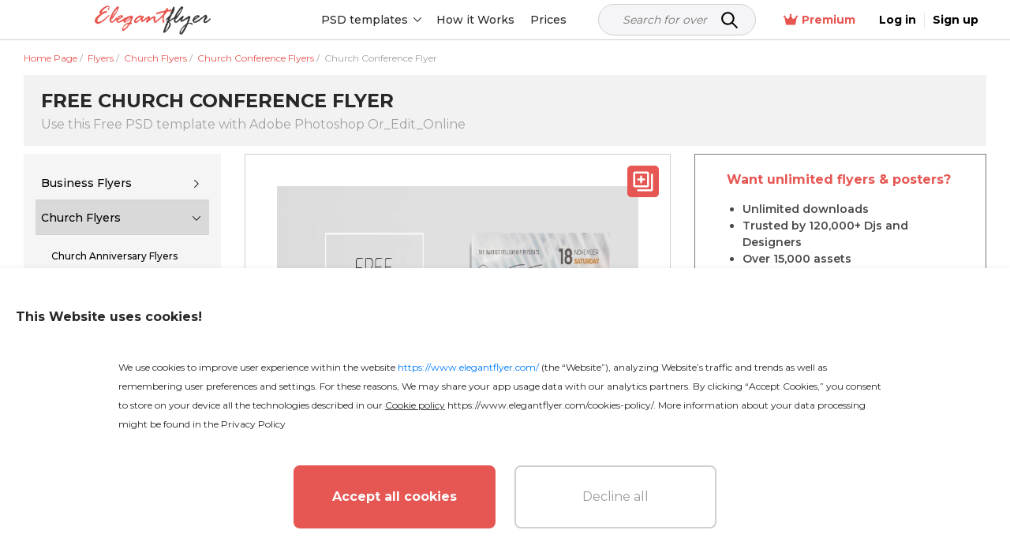

--- FILE ---
content_type: text/html; charset=UTF-8
request_url: https://www.elegantflyer.com/free-flyers/church-conference-free-flyer-psd-template-2/
body_size: 41658
content:
<!DOCTYPE html>
<html lang="en">
<head>
    <script src="https://analytics.ahrefs.com/analytics.js" data-key="v0n205u6p9W2XrYFHOYz4Q" async></script>

    <title>White Simple Church Conference Free Flyer Template PSD | by Elegantflyer</title>

    <meta charset="UTF-8"/>
    <meta name="viewport" content="width=device-width,initial-scale=1,shrink-to-fit=no"/>

    <link rel="apple-touch-icon" sizes="180x180" href="/apple-touch-icon.png">
    <link rel="icon" type="image/png" sizes="32x32" href="/favicon-32x32.png">
    <link rel="icon" type="image/png" sizes="16x16" href="/favicon-16x16.png">
    <link rel="manifest" href="/manifest.json">
    <link rel="mask-icon" href="/safari-pinned-tab.svg" color="#f5f8fa">
    <link rel="shortcut icon" href="/favicon.ico">
            <link rel="alternate" type="application/rss+xml" title="Elegantflyer Feed" href="/rss.xml" />
        <meta name="msapplication-TileColor" content="#f5f8fa">
    <meta name="msapplication-config" content="/browserconfig.xml">
    <meta name="theme-color" content="#f5f8fa">


    <meta name="description" content="Download our White Simple Church Conference Free Flyer Template in PSD and Explore our Huge Collection of 20,000+ Flyer Templates on Elegantflyer - Get Started Now!"/>
            <meta name="keywords" content=""/>
        <link href="https://fonts.googleapis.com/css2?family=Montserrat:wght@100;200;300;400;500;600;700&display=swap" rel="stylesheet">
                <script type="application/ld+json">
          {
            "@context": "http://schema.org",
            "@type": "Product",
            "name": "Church Conference Flyer",
            "description": "",
                                                                                                            "image": "https://img.elegantflyer.com/templates/thumbnail/church-conference-free-flyer-psd-template-2-81414.jpg",
                                            "aggregateRating": {
              "@type": "AggregateRating",
              "ratingValue": "4.38",
              "bestRating": "5",
              "reviewCount": "6"
            }
          }
        </script>
                                                        <script type="application/ld+json">
                      {
                        "@context": "http://schema.org",
                        "@type": "ImageObject",
                        "name": "Church Conference Flyer",
                        "contentUrl": "https://img.elegantflyer.com/templates/preview/church-conference-free-flyer-psd-template-2-81413.jpg",
                        "license": "https://www.elegantflyer.com/file-licenses/",
                        "copyrightNotice": "Goodocs Team Ltd",
                        "creator": {
                            "@type": "Organization",
                            "name": "Goodocs Team Ltd"
                        },
                        "creditText": "Goodocs Team Ltd",
                        "acquireLicensePage": "https://www.elegantflyer.com/free-flyers/church-conference-free-flyer-psd-template-2/",
                        "datePublished": "2025-02-09T12:23:27+00:00"
                      }
                    </script>
                                                                    












































    <style>
        .menu-side {
            background: #ffffff;
            left: -346px;
            height: calc(100%);
            position: fixed;
            top: 0;
            overflow: auto;
            width: 345px;
            z-index: 101;
            border-radius: 0 3px 0 0;
        }

        .menu-side__overflow {
            position: fixed;
            z-index: 100;
            top: 0;
            bottom: 0;
            right: 0;
            left: 0;
            background: rgba(0, 0, 0, 0.3);
        }

        .body_ov {
            height: 100%;
            overflow: hidden;
            width: 100%;
        }
    </style>

    <link rel="preload" as="style" href="/css/layout.css?id=da0aeaebcf304ac3cb5a"/>
    <link rel="preload" as="style" href="/css/main.css?id=667023b85574dff3258f"/>
    <link rel="preload" as="style" href="/css/collection.css?id=15e93281af54ef340bd9"/>

    <link rel="stylesheet" href="/css/layout.css?id=da0aeaebcf304ac3cb5a"/>
    <link rel="stylesheet" href="/css/main.css?id=667023b85574dff3258f"/>
    <link rel="stylesheet" href="/css/collection.css?id=15e93281af54ef340bd9"/>
    <link rel="stylesheet" href="/css/star.css" />

        <link rel="stylesheet" type="text/css" href="/css/template.css?id=a91a0f57dce0455a04a6"/>
    <link rel="stylesheet" type="text/css" href="/css/home.css?id=0fdbe6723761f615554b"/>
    <link rel="stylesheet" href="/css/lite.css" />


                        <link rel="canonical" href="https://www.elegantflyer.com/free-flyers/church-conference-free-flyer-psd-template-2/"/>
            
    
    <meta name="p:domain_verify" content="452469d6e10b696580ed5d3d06f1a3f3"/>

    
    
    
    <meta property="og:type" content="website"/>
            <meta property="og:url" content="https://www.elegantflyer.com/free-flyers/church-conference-free-flyer-psd-template-2/"/>
    
    <meta property="og:title" content="White Simple Church Conference Free Flyer Template PSD | by Elegantflyer"/>
    <meta property="og:description" content="Download our White Simple Church Conference Free Flyer Template in PSD and Explore our Huge Collection of 20,000+ Flyer Templates on Elegantflyer - Get Started Now!"/>
        <meta name="twitter:card" content="summary" />
                                                                                                                        <meta property="og:image" content="https://img.elegantflyer.com/templates/thumbnail/church-conference-free-flyer-psd-template-2-81414.jpg"/>
        <meta property="og:image:type" content="image/jpg" />
    
    <!-- Facebook Pixel Code -->
        <script>
            setTimeout(() => {
                !function(f,b,e,v,n,t,s){if(f.fbq)return;n=f.fbq=function(){n.callMethod?n.callMethod.apply(n,arguments):n.queue.push(arguments)};if(!f._fbq)f._fbq=n;n.push=n;n.loaded=!0;n.version='2.0';n.queue=[];t=b.createElement(e);t.async=!0;t.src=v;s=b.getElementsByTagName(e)[0];s.parentNode.insertBefore(t,s)}(window,document,'script','https://connect.facebook.net/en_US/fbevents.js'); fbq('init', '223784470294478'); fbq('track', 'PageView');
            }, 3000)
        </script>
        <noscript> <img height="1" width="1" src="https://www.facebook.com/tr?id=223784470294478&ev=PageView&noscript=1" alt="facebook pixel"/></noscript>
    <!-- End Facebook Pixel Code -->

    <!-- Google tag (gtag.js) -->

    
            <script>
            (function (s, o, g) {
                let a = s.createElement(o),
                    m = s.getElementsByTagName(o)[0];
                a.async = 1;
                a.src = g;
                m.parentNode.insertBefore(a, m);
            })(document, 'script', 'https://www.googletagmanager.com/gtag/js?id=G-N6FXSPXQ42');

            window.dataLayer = window.dataLayer || [];
            function gtag() {
                dataLayer.push(arguments);
            }
            gtag('js', new Date());
            gtag('config', 'G-N6FXSPXQ42');
        </script>

        <script>
            let page_type = 'product';
            let lang = 'en';
            let site = 'elegantflyer.com'

            gtag('event', 'site_info', {
                gam_site: site,
                gam_page_type: page_type,
                gam_page_language: lang,
                                                            gam_category_top_id: '102414',
                     
                                            gam_category_id: '102414',
                                                });
        </script>

    
    <!-- Hotjar Tracking Code for https://www.elegantflyer.com/ -->
    <script>
        (function(h,o,t,j,a,r){
            h.hj=h.hj||function(){(h.hj.q=h.hj.q||[]).push(arguments)};
            h._hjSettings={hjid:3498931,hjsv:6};
            a=o.getElementsByTagName('head')[0];
            r=o.createElement('script');r.async=1;
            r.src=t+h._hjSettings.hjid+j+h._hjSettings.hjsv;
            a.appendChild(r);
        })(window,document,'https://static.hotjar.com/c/hotjar-','.js?sv=');
    </script>

    <meta name="csrf-token" content="zLrQPm5C9qLSBTHs6TzGEUZTOPNGzuSzFp1sNlrV">
    
                    <link rel="alternate" href="https://www.elegantflyer.com/free-flyers/church-conference-free-flyer-psd-template-2/" hreflang="x-default" />
        <link rel="alternate" href="https://www.elegantflyer.com/free-flyers/church-conference-free-flyer-psd-template-2/" hreflang="en" />
                                    <link rel="alternate" href="https://www.elegantflyer.com/es/free-flyers/church-conference-free-flyer-psd-template-2/" hreflang="es" />
                                                <link rel="alternate" href="https://www.elegantflyer.com/pt/free-flyers/church-conference-free-flyer-psd-template-2/" hreflang="pt" />
                                                <link rel="alternate" href="https://www.elegantflyer.com/de/free-flyers/church-conference-free-flyer-psd-template-2/" hreflang="de" />
                                                <link rel="alternate" href="https://www.elegantflyer.com/it/free-flyers/church-conference-free-flyer-psd-template-2/" hreflang="it" />
                                                <link rel="alternate" href="https://www.elegantflyer.com/fr/free-flyers/church-conference-free-flyer-psd-template-2/" hreflang="fr" />
                                                <link rel="alternate" href="https://www.elegantflyer.com/pl/free-flyers/church-conference-free-flyer-psd-template-2/" hreflang="pl" />
                                            
    <script id="profitwell-js" data-pw-auth="f0115aed5d512776392ecdc25b317b1f">
        (function(i,s,o,g,r,a,m){i[o]=i[o]||function()

        {(i[o].q=i[o].q||[]).push(arguments)}
        ;
            a=s.createElement(g);m=s.getElementsByTagName(g)[0];a.async=1;a.src=r+'?auth='+
                s.getElementById(o+'-js').getAttribute('data-pw-auth');m.parentNode.insertBefore(a,m);
        })(window,document,'profitwell','script','https://public.profitwell.com/js/profitwell.js');

        profitwell('start', {});
    </script>

    
    <script type="text/javascript">
        (function(c,l,a,r,i,t,y){
            c[a]=c[a]||function(){(c[a].q=c[a].q||[]).push(arguments)};
            t=l.createElement(r);t.async=1;t.src="https://www.clarity.ms/tag/"+i;
            y=l.getElementsByTagName(r)[0];y.parentNode.insertBefore(t,y);
        })(window, document, "clarity", "script", "tr2cq785wk");
    </script>

    
        











































































































































































































































































































        

    </head>
<body>

    <input type="hidden" id="prefix" value="">
    <input type="hidden" id="locale" value="en">



<input type="hidden" id="ip-from-hash" value="3.145.5.13">

<!-- Google Tag Manager (noscript) -->

                  
<!-- End Google Tag Manager (noscript) -->



<header class="header">
    <div class="header__bottom">
        <div class="container-wrap">
            <div class="header__navigation">
                <div class="header__button d-block d-xl-none">
                    <div class="js-open-menu header__open-menu d-flex d-xl-none">
                        <svg width="23" height="16" viewBox="0 0 23 16" fill="none" xmlns="http://www.w3.org/2000/svg">
                            <path d="M1.6 3.2H20.8C21.6832 3.2 22.4 2.4832 22.4 1.6C22.4 0.7168 21.6832 0 20.8 0H1.6C0.7168 0 0 0.7168 0 1.6C0 2.4832 0.7168 3.2 1.6 3.2ZM20.8 6.4H1.6C0.7168 6.4 0 7.1168 0 8C0 8.8832 0.7168 9.6 1.6 9.6H20.8C21.6832 9.6 22.4 8.8832 22.4 8C22.4 7.1168 21.6832 6.4 20.8 6.4ZM20.8 12.8H1.6C0.7168 12.8 0 13.5168 0 14.4C0 15.2832 0.7168 16 1.6 16H20.8C21.6832 16 22.4 15.2832 22.4 14.4C22.4 13.5168 21.6832 12.8 20.8 12.8Z" fill="#000000"/>
                        </svg>
                    </div>
                </div>
                <div class="header__logo">
                                            <a class="header__logo" href="/" title="ElegantFlyer">
                            <img alt="ElegantFlyer" src="/img/logo.png" width="145" height="37">
                        </a>
                                    </div>
                                    <div class="header__nav">
                        <div class="nav d-none d-xl-block">
                            <div class="nav__container">
                                
                                <div class="nav__item nav__element">
                                    <div class="nav__item-toggle">
                                        <div class="nav__item-toggle-title">PSD templates</div>
                                        <div class="nav__category-icon">
                                            <svg width="6" height="10" viewBox="0 0 6 10" fill="none" xmlns="http://www.w3.org/2000/svg">
                                                <path d="M-4.10614e-07 0.60625L0.646875 -2.82758e-08L6 5L0.646875 10L-2.63634e-08 9.39687L4.70313 5L-4.10614e-07 0.60625Z" fill="black"/>
                                            </svg>
                                        </div>
                                    </div>
                                    <div class="nav__list">
                                        <div class="nav__list-content">
                                            <a class="nav__list-content-title" href="/all-templates/">
                                                All Templates
                                                <svg width="6" height="10" viewBox="0 0 6 10" fill="none" xmlns="http://www.w3.org/2000/svg">
                                                    <path fill-rule="evenodd" clip-rule="evenodd" d="M5.78989 4.51989C6.07004 4.78505 6.07004 5.21496 5.78989 5.48011L1.22462 9.80113C0.944468 10.0663 0.490259 10.0663 0.210112 9.80113C-0.0700363 9.53597 -0.070036 9.10606 0.210112 8.8409L4.26813 5L0.210115 1.1591C-0.0700329 0.893936 -0.070033 0.464028 0.210115 0.198869C0.490263 -0.0662898 0.944472 -0.0662898 1.22462 0.198869L5.78989 4.51989Z" fill="white"/>
                                                </svg>
                                            </a>
                                            <div class="nav__list-content-line"></div>
                                            <div class="nav__list-content-container" style="padding: 0">
                                                                                                    <div class="nav__item-inner">
                                                        <div class="nav__item-title">
                                                            <a href="/category/free-flyers/">Flyers</a>
                                                        </div>
                                                    </div>
                                                                                                                                                                                                            <div class="nav__item-inner">
                                                            <div class="nav__item-title">
                                                                <a href="/category/free-cd-dvd-templates/">CD Covers</a>
                                                            </div>
                                                        </div>
                                                                                                            <div class="nav__item-inner">
                                                            <div class="nav__item-title">
                                                                <a href="/category/free-poster-templates-in-psd/">Posters</a>
                                                            </div>
                                                        </div>
                                                                                                            <div class="nav__item-inner">
                                                            <div class="nav__item-title">
                                                                <a href="/category/free-invitation-templates-in-psd/">Invitations</a>
                                                            </div>
                                                        </div>
                                                                                                            <div class="nav__item-inner">
                                                            <div class="nav__item-title">
                                                                <a href="/category/free-social-media-templates/">Social Media</a>
                                                            </div>
                                                        </div>
                                                                                                            <div class="nav__item-inner">
                                                            <div class="nav__item-title">
                                                                <a href="/category/free-after-effects-templates/">After Effects</a>
                                                            </div>
                                                        </div>
                                                                                                            <div class="nav__item-inner">
                                                            <div class="nav__item-title">
                                                                <a href="/category/animated-instagram-stories-free/">Animated</a>
                                                            </div>
                                                        </div>
                                                                                                                                                                                                                                                                <div class="nav__item-inner">
                                                            <div class="nav__item-title">
                                                                <a href="/category/free-logo-templates/">Logos</a>
                                                            </div>
                                                        </div>
                                                                                                            <div class="nav__item-inner">
                                                            <div class="nav__item-title">
                                                                <a href="/category/free-text-effects/">Text Effects</a>
                                                            </div>
                                                        </div>
                                                                                                            <div class="nav__item-inner">
                                                            <div class="nav__item-title">
                                                                <a href="/category/free-psd-brochure-templates/">Brochures</a>
                                                            </div>
                                                        </div>
                                                                                                            <div class="nav__item-inner">
                                                            <div class="nav__item-title">
                                                                <a href="/category/free-restaurant-menus-templates-for-photoshop/">Restaurant Menus</a>
                                                            </div>
                                                        </div>
                                                                                                            <div class="nav__item-inner">
                                                            <div class="nav__item-title">
                                                                <a href="/category/free-resume-templates/">Resume CVs</a>
                                                            </div>
                                                        </div>
                                                                                                            <div class="nav__item-inner">
                                                            <div class="nav__item-title">
                                                                <a href="/category/free-business-cards-template/">Business Cards</a>
                                                            </div>
                                                        </div>
                                                                                                            <div class="nav__item-inner">
                                                            <div class="nav__item-title">
                                                                <a href="/category/free-gift-certificate-template/">Certificates</a>
                                                            </div>
                                                        </div>
                                                                                                            <div class="nav__item-inner">
                                                            <div class="nav__item-title">
                                                                <a href="/category/free-ai-images/">Free AI Images</a>
                                                            </div>
                                                        </div>
                                                                                                                                                </div>
                                        </div>
                                    </div>
                                </div>
                                <div class="nav__item nav__element">
                                    <div class="nav__item-toggle">
                                        <a class="nav__item-toggle-title" href="/blog/how-to-edit-templates-from-elegantflyer/">How it Works</a>
                                    </div>
                                </div>
                                <div class="nav__item nav__element">
                                    <div class="nav__item-toggle">
                                        <a class="nav__item-toggle-title" href="/membership/">Prices</a>
                                    </div>
                                </div>
                            </div>
                        </div>
                    </div>
                    <div class="header__search">
                        <form class="search_form_header-js search" method="get" action="/" name="search">
    <div class="search__wrapper">
        <input class="search__input" required
               placeholder="Search for over 10 000 Templates..." name="search-field" type="text" autocomplete="off" value="">
        <button class="search__button" type="submit">
            <svg xmlns="http://www.w3.org/2000/svg" width="25px" height="25px" viewBox="0 0 24 24" fill="none">
                <path d="M15 15L21 21" stroke="#000000" stroke-width="2" stroke-linecap="round" stroke-linejoin="round"/>
                <path d="M17 10C17 13.866 13.866 17 10 17C6.13401 17 3 13.866 3 10C3 6.13401 6.13401 3 10 3C13.866 3 17 6.13401 17 10Z" stroke="#000000" stroke-width="2"/>
            </svg>
        </button>
    </div>
    <input type="hidden" id="nothing_found" value="Nothing found.">
</form>



                    </div>
                                <div class="header__tools">
                                            <div class="nav__element">
                            <a href="/membership/" class="nav__all membership">
                                <svg width="18" height="18" viewBox="0 0 22 18" fill="none" xmlns="http://www.w3.org/2000/svg">
                                    <path d="M22 3.96603C22 4.80842 21.317 5.49142 20.4746 5.49142C20.4651 5.49142 20.4573 5.48659 20.4478 5.48644L18.5212 16.0841C18.4153 16.6611 17.9119 17.0844 17.3209 17.0844H4.71347C4.1239 17.0844 3.61824 16.6626 3.51298 16.0826L1.58679 5.48761C1.57726 5.48761 1.56925 5.49142 1.52539 5.49142C0.682995 5.49142 0 4.80842 0 3.96603C0 3.12363 0.717317 2.44063 1.52539 2.44063C2.33347 2.44063 3.05079 3.12363 3.05079 3.96603C3.05079 4.30916 2.91652 4.61012 2.72523 4.86486L6.14326 7.59913C6.74998 8.08459 7.64959 7.88682 7.99699 7.19185L10.1936 2.79872C9.76252 2.52987 9.45745 2.07225 9.45745 1.52539C9.45745 0.682995 10.1744 0 11.0172 0C11.8599 0 12.5082 0.682995 12.5082 1.52539C12.5082 2.07225 12.2046 2.52987 11.7722 2.7991L13.9688 7.19223C14.3162 7.88705 15.2162 8.08459 15.8225 7.59952L19.2406 4.86525C19.0827 4.6105 18.9492 4.27492 18.9492 3.96603C18.9492 3.12325 19.6318 2.44063 20.4746 2.44063C21.3174 2.44063 22 3.12325 22 3.96603Z" fill="#e8554e"/>
                                </svg>
                                Premium
                            </a>
                        </div>
                                                                <span onclick="window.location.href = '/personal/login/';" style="cursor: pointer" class="header__reg">
                            <span>
                                Log in
                            </span>
                        </span>
                        <span onclick="window.location.href = '/personal/login/?sign-up=true';" style="cursor: pointer" class="header__reg sign-up">
                            <span>
                                Sign up
                            </span>
                        </span>
                                    </div>
            </div>
        </div>
    </div>
</header>
<div class="menu-side d-block d-xl-none">
    <div class="menu-side__header">
        <img alt="ElegantFlyer" src="/img/logo.png" width="145" height="37">
        <div class="icon-close mobile">
            <svg xmlns="http://www.w3.org/2000/svg" width="23px" height="23px" viewBox="0 0 24 24" fill="none">
                <path fill-rule="evenodd" clip-rule="evenodd" d="M5.29289 5.29289C5.68342 4.90237 6.31658 4.90237 6.70711 5.29289L12 10.5858L17.2929 5.29289C17.6834 4.90237 18.3166 4.90237 18.7071 5.29289C19.0976 5.68342 19.0976 6.31658 18.7071 6.70711L13.4142 12L18.7071 17.2929C19.0976 17.6834 19.0976 18.3166 18.7071 18.7071C18.3166 19.0976 17.6834 19.0976 17.2929 18.7071L12 13.4142L6.70711 18.7071C6.31658 19.0976 5.68342 19.0976 5.29289 18.7071C4.90237 18.3166 4.90237 17.6834 5.29289 17.2929L10.5858 12L5.29289 6.70711C4.90237 6.31658 4.90237 5.68342 5.29289 5.29289Z" fill="#0F1729"/>
            </svg>
        </div>
    </div>
    <div class="menu-side__container">

        <div class="js-group-wrap">
            <div class="menu-side__item-title red-bg js-group-button big">
                <div class="menu-side__title black">
                    <b>
                        Product
                    </b>
                </div>
                <div class="menu-side__category-icon">
                    <svg width="6" height="10" viewBox="0 0 6 10" fill="none" xmlns="http://www.w3.org/2000/svg">
                        <path d="M-4.10614e-07 0.60625L0.646875 -2.82758e-08L6 5L0.646875 10L-2.63634e-08 9.39687L4.70313 5L-4.10614e-07 0.60625Z" fill="black"/>
                    </svg>
                </div>
            </div>
            <div class="js-group-list" style="display: none;">
                <div class="">
                    <div class="menu-side__list">
                        <div class="js-menu-wrap">
                            <div class="menu-side__item-title inner js-menu-button big">
                                <a href="/ai-background-removal/"> AI Background Remover</a>
                            </div>
                        </div>
                    </div>
                </div>
                <div class="">
                    <div class="menu-side__list">
                        <div class="js-menu-wrap">
                            <div class="menu-side__item-title inner js-menu-button big">
                                <a href="/ai-image-crop/"> Image Crop</a>
                            </div>
                        </div>
                    </div>
                </div>
                <div class="">
                    <div class="menu-side__list">
                        <div class="js-menu-wrap">
                            <div class="menu-side__item-title inner js-menu-button big">
                                <a href="/flyer-maker/"> Flyer Maker</a>
                            </div>
                        </div>
                    </div>
                </div>
            </div>
        </div>

        <div class="js-group-wrap">
            <div class="menu-side__item-title js-group-button big">
                <div class="menu-side__title black">
                    <b>
                        PSD templates
                    </b>
                </div>
                <div class="menu-side__category-icon">
                    <svg width="6" height="10" viewBox="0 0 6 10" fill="none" xmlns="http://www.w3.org/2000/svg">
                        <path d="M-4.10614e-07 0.60625L0.646875 -2.82758e-08L6 5L0.646875 10L-2.63634e-08 9.39687L4.70313 5L-4.10614e-07 0.60625Z" fill="black"/>
                    </svg>
                </div>
            </div>
            <div class="js-group-list" style="display: none;">
                <div class="js-title-wrap">
    <div class="menu-side__title-container js-title-button inner">
        <div class="menu-side__title">Flyers</div>
        <div class="menu-side__category-icon">
            <svg width="6" height="10" viewBox="0 0 6 10" fill="none" xmlns="http://www.w3.org/2000/svg">
                <path d="M-4.10614e-07 0.60625L0.646875 -2.82758e-08L6 5L0.646875 10L-2.63634e-08 9.39687L4.70313 5L-4.10614e-07 0.60625Z" fill="black"/>
            </svg>
        </div>
    </div>
    <div class="menu-side__list js-title-list" style="display: none">
        <div class="menu-side__item">
            <a href="/category/free-flyers/" class="menu-side__item-title menu-side__all">
                <span class="">All Flyers</span>
            </a>
        </div>
                    <div class="menu-side__item js-menu-wrap">
                <div class="menu-side__item-title js-menu-button-container">
                                            <a href="/category/free-flyers/business-flyers/">Business Flyers</a>
                                                                <div class="menu-side__category-icon js-menu-button">
                            <svg width="6" height="10" viewBox="0 0 6 10" fill="none" xmlns="http://www.w3.org/2000/svg">
                                <path d="M-4.10614e-07 0.60625L0.646875 -2.82758e-08L6 5L0.646875 10L-2.63634e-08 9.39687L4.70313 5L-4.10614e-07 0.60625Z" fill="black"/>
                            </svg>
                        </div>
                                    </div>
                                            <div class="menu-side__item-categories js-menu-list js-see-more" style="display: none;">
                                                                <a class="menu-side__item-category js-see-more-item" href="/category/free-flyers/free-automotive-flyer-templates/">Automotive Flyers</a>
                                                                <a class="menu-side__item-category js-see-more-item" href="/category/free-flyers/babysitting-flyer-template-free/">Babysitting Flyers</a>
                                                                <a class="menu-side__item-category js-see-more-item" href="/category/free-flyers/free-barber-flyer-templates/">Barber Flyers</a>
                                                                <a class="menu-side__item-category js-see-more-item" href="/category/free-flyers/free-health-beauty-flyer-templates/">Beauty Salon Flyers</a>
                                                                <a class="menu-side__item-category js-see-more-item" href="/category/free-flyers/free-camp-flyers-templates/">Camp Flyers</a>
                                                                <a class="menu-side__item-category js-see-more-item" href="/category/free-flyers/free-car-wash-flyers/">Car Wash Flyers</a>
                                                                <a class="menu-side__item-category js-see-more-item" href="/category/free-flyers/free-casino-flyer-templates/">Casino Flyers</a>
                                                                <a class="menu-side__item-category js-see-more-item" href="/category/free-flyers/free-community-flyer-templates/">Community Flyers</a>
                                                                <a class="menu-side__item-category js-see-more-item" href="/category/free-flyers/dance-class-flyers/">Dance Class Flyers</a>
                                                                <a class="menu-side__item-category js-see-more-item" href="/category/free-flyers/free-hair-salon-flyer-templates/">Hair Salon Flyers</a>
                                                                <a class="menu-side__item-category js-see-more-item" href="/category/free-flyers/free-happy-hour-flyer-templates/">Happy Hour Flyers</a>
                                                                <a class="menu-side__item-category js-see-more-item" href="/category/free-flyers/free-medical-health-care-flyer-templates/">Health Care Flyers</a>
                                                                <a class="menu-side__item-category js-see-more-item" href="/category/free-flyers/free-hookah-flyer-templates/">Hookah Flyers</a>
                                                                <a class="menu-side__item-category js-see-more-item" href="/category/free-flyers/free-insurance-flyer-templates/">Insurance Flyers</a>
                                                                <a class="menu-side__item-category js-see-more-item" href="/category/free-flyers/free-recruitment-flyer-template/">Job &amp; Hiring Flyers</a>
                                                                <a class="menu-side__item-category js-see-more-item" href="/category/free-flyers/free-karaoke-flyer-templates/">Karaoke Flyers</a>
                                                                <a class="menu-side__item-category js-see-more-item" href="/category/free-flyers/lawn-care-flyers-templates-free/">Lawn Care Flyers</a>
                                                                <a class="menu-side__item-category js-see-more-item" href="/category/free-flyers/marketing-flyer-templates-free/">Marketing Flyers</a>
                                                                <a class="menu-side__item-category js-see-more-item" href="/category/free-flyers/free-medical-flyer-templates/">Medical Flyers</a>
                                                                <a class="menu-side__item-category js-see-more-item" href="/category/free-flyers/free-photography-flyer-templates-psd/">Photography Flyers</a>
                                                                <a class="menu-side__item-category js-see-more-item" href="/category/free-flyers/free-restaurant-flyer-templates/">Restaurant Flyers</a>
                                                                <a class="menu-side__item-category js-see-more-item" href="/category/free-flyers/free-travel-tourism-flyer-templates/">Travel &amp; Tourism Flyers</a>
                                                                <a class="menu-side__item-category js-see-more-item" href="/category/free-flyers/free-volunteer-flyer-templates/">Volunteer Flyers</a>
                                                    </div>
                                </div>
                    <div class="menu-side__item js-menu-wrap">
                <div class="menu-side__item-title js-menu-button-container">
                                            <a href="/category/free-flyers/free-religious-organizations-flyer-templates/">Church Flyers</a>
                                                                <div class="menu-side__category-icon js-menu-button">
                            <svg width="6" height="10" viewBox="0 0 6 10" fill="none" xmlns="http://www.w3.org/2000/svg">
                                <path d="M-4.10614e-07 0.60625L0.646875 -2.82758e-08L6 5L0.646875 10L-2.63634e-08 9.39687L4.70313 5L-4.10614e-07 0.60625Z" fill="black"/>
                            </svg>
                        </div>
                                    </div>
                                            <div class="menu-side__item-categories js-menu-list js-see-more" style="display: none;">
                                                                <a class="menu-side__item-category js-see-more-item" href="/category/free-flyers/free-church-anniversary-flyers/">Church Anniversary Flyers</a>
                                                                <a class="menu-side__item-category js-see-more-item" href="/category/free-flyers/free-church-conference-flyers-templates/">Church Conference Flyers</a>
                                                                <a class="menu-side__item-category js-see-more-item" href="/category/free-flyers/free-gospel-flyer-templates/">Gospel Flyers</a>
                                                                <a class="menu-side__item-category js-see-more-item" href="/category/free-flyers/free-pastor-flyer-templates/">Pastor Flyers</a>
                                                    </div>
                                </div>
                    <div class="menu-side__item js-menu-wrap">
                <div class="menu-side__item-title js-menu-button-container">
                                            <a href="/category/free-flyers/free-club-flyer-templates/">Club Flyers</a>
                                                        </div>
                                </div>
                    <div class="menu-side__item js-menu-wrap">
                <div class="menu-side__item-title js-menu-button-container">
                                            <a href="/category/free-flyers/free-dj-flyer-templates/">DJ Flyers</a>
                                                        </div>
                                </div>
                    <div class="menu-side__item js-menu-wrap">
                <div class="menu-side__item-title js-menu-button-container">
                                            <a href="/category/free-flyers/free-event-flyer-templates/">Event Flyers</a>
                                                                <div class="menu-side__category-icon js-menu-button">
                            <svg width="6" height="10" viewBox="0 0 6 10" fill="none" xmlns="http://www.w3.org/2000/svg">
                                <path d="M-4.10614e-07 0.60625L0.646875 -2.82758e-08L6 5L0.646875 10L-2.63634e-08 9.39687L4.70313 5L-4.10614e-07 0.60625Z" fill="black"/>
                            </svg>
                        </div>
                                    </div>
                                            <div class="menu-side__item-categories js-menu-list js-see-more" style="display: none;">
                                                                <a class="menu-side__item-category js-see-more-item" href="/category/free-flyers/free-anniversary-flyer-templates/">Anniversary Flyers</a>
                                                                <a class="menu-side__item-category js-see-more-item" href="/category/free-flyers/free-baby-shower-flyer-templates/">Baby Shower Flyers</a>
                                                                <a class="menu-side__item-category js-see-more-item" href="/category/free-flyers/free-bbq-flyers-templates/">BBQ Flyers</a>
                                                                <a class="menu-side__item-category js-see-more-item" href="/category/free-flyers/free-automotive-transportation-flyer-templates/">Car Show Flyers</a>
                                                                <a class="menu-side__item-category js-see-more-item" href="/category/free-flyers/free-concert-flyer-templates/">Concert Flyers</a>
                                                                <a class="menu-side__item-category js-see-more-item" href="/category/free-flyers/free-conference-flyer-templates/">Conference Flyers</a>
                                                                <a class="menu-side__item-category js-see-more-item" href="/category/free-flyers/free-dance-flyer-templates/">Dance Flyers</a>
                                                                <a class="menu-side__item-category js-see-more-item" href="/category/free-flyers/free-disco-flyer-templates/">Disco Flyers</a>
                                                                <a class="menu-side__item-category js-see-more-item" href="/category/free-flyers/free-modern-fashion-flyer-templates/">Fashion Show Flyers</a>
                                                                <a class="menu-side__item-category js-see-more-item" href="/category/free-flyers/free-festival-flyer-templates/">Festival Flyers</a>
                                                                <a class="menu-side__item-category js-see-more-item" href="/category/free-flyers/free-graduation-flyer-templates/">Graduation Flyers</a>
                                                                <a class="menu-side__item-category js-see-more-item" href="/category/free-flyers/grand-opening-flyer-psd-free/">Grand Opening Flyers</a>
                                                                <a class="menu-side__item-category js-see-more-item" href="/category/free-flyers/ladies-night-flyer-psd-free/">Ladies Night Flyers</a>
                                                                <a class="menu-side__item-category js-see-more-item" href="/category/free-flyers/movie-flyer-psd-free/">Movie Night Flyers</a>
                                                                <a class="menu-side__item-category js-see-more-item" href="/category/free-flyers/free-picnic-flyers-templates/">Picnic Flyers</a>
                                                                <a class="menu-side__item-category js-see-more-item" href="/category/free-flyers/free-tour-flyers-templates/">Tour Flyers</a>
                                                                <a class="menu-side__item-category js-see-more-item" href="/category/free-flyers/free-wedding-event-planning-flyer-templates/">Wedding Flyers</a>
                                                    </div>
                                </div>
                    <div class="menu-side__item js-menu-wrap">
                <div class="menu-side__item-title js-menu-button-container">
                                            <a href="/category/free-flyers/free-food-beverage-flyer-templates/">Food &amp; Drink Flyers</a>
                                                                <div class="menu-side__category-icon js-menu-button">
                            <svg width="6" height="10" viewBox="0 0 6 10" fill="none" xmlns="http://www.w3.org/2000/svg">
                                <path d="M-4.10614e-07 0.60625L0.646875 -2.82758e-08L6 5L0.646875 10L-2.63634e-08 9.39687L4.70313 5L-4.10614e-07 0.60625Z" fill="black"/>
                            </svg>
                        </div>
                                    </div>
                                            <div class="menu-side__item-categories js-menu-list js-see-more" style="display: none;">
                                                                <a class="menu-side__item-category js-see-more-item" href="/category/free-flyers/free-beer-flyer-templates/">Beer Flyers</a>
                                                                <a class="menu-side__item-category js-see-more-item" href="/category/free-flyers/free-cocktail-flyer-templates/">Cocktail Flyers</a>
                                                                <a class="menu-side__item-category js-see-more-item" href="/category/free-flyers/free-pizza-flyer-templates/">Pizza Flyers</a>
                                                    </div>
                                </div>
                    <div class="menu-side__item js-menu-wrap">
                <div class="menu-side__item-title js-menu-button-container">
                                            <a href="/category/free-flyers/free-holiday-flyer-templates-cat/">Holiday Flyers</a>
                                                        </div>
                                </div>
                    <div class="menu-side__item js-menu-wrap">
                <div class="menu-side__item-title js-menu-button-container">
                                            <a href="/category/free-flyers/free-music-flyer-templates/">Music Flyers</a>
                                                                <div class="menu-side__category-icon js-menu-button">
                            <svg width="6" height="10" viewBox="0 0 6 10" fill="none" xmlns="http://www.w3.org/2000/svg">
                                <path d="M-4.10614e-07 0.60625L0.646875 -2.82758e-08L6 5L0.646875 10L-2.63634e-08 9.39687L4.70313 5L-4.10614e-07 0.60625Z" fill="black"/>
                            </svg>
                        </div>
                                    </div>
                                            <div class="menu-side__item-categories js-menu-list js-see-more" style="display: none;">
                                                                <a class="menu-side__item-category js-see-more-item" href="/category/free-flyers/free-hip-hop-flyer-templates/">Hip Hop Flyers</a>
                                                                <a class="menu-side__item-category js-see-more-item" href="/category/free-flyers/free-radio-flyer-templates/">Radio Flyers</a>
                                                                <a class="menu-side__item-category js-see-more-item" href="/category/free-flyers/free-indiee-rock-flyer-templates/">Rock Flyers</a>
                                                    </div>
                                </div>
                    <div class="menu-side__item js-menu-wrap">
                <div class="menu-side__item-title js-menu-button-container">
                                            <a href="/category/free-flyers/free-party-flyer-templates/">Party Flyers</a>
                                                                <div class="menu-side__category-icon js-menu-button">
                            <svg width="6" height="10" viewBox="0 0 6 10" fill="none" xmlns="http://www.w3.org/2000/svg">
                                <path d="M-4.10614e-07 0.60625L0.646875 -2.82758e-08L6 5L0.646875 10L-2.63634e-08 9.39687L4.70313 5L-4.10614e-07 0.60625Z" fill="black"/>
                            </svg>
                        </div>
                                    </div>
                                            <div class="menu-side__item-categories js-menu-list js-see-more" style="display: none;">
                                                                <a class="menu-side__item-category js-see-more-item" href="/category/free-flyers/free-all-white-party-flyers-templates/">All White Party Flyers</a>
                                                                <a class="menu-side__item-category js-see-more-item" href="/category/free-flyers/free-beach-party-flyer-templates/">Beach Party Flyers</a>
                                                                <a class="menu-side__item-category js-see-more-item" href="/category/free-flyers/free-birthday-party-flyer-templates/">Birthday Party Flyers</a>
                                                                <a class="menu-side__item-category js-see-more-item" href="/category/free-flyers/free-glow-flyer-templates/">Glow Party Flyers</a>
                                                                <a class="menu-side__item-category js-see-more-item" href="/category/free-flyers/free-latin-flyer-templates/">Latin Night Party Flyers</a>
                                                                <a class="menu-side__item-category js-see-more-item" href="/category/free-flyers/free-masquerade-flyer-templates/">Masquerade Party Flyers</a>
                                                                <a class="menu-side__item-category js-see-more-item" href="/category/free-flyers/free-mexican-party-flyers-templates/">Mexican Party Flyers</a>
                                                                <a class="menu-side__item-category js-see-more-item" href="/category/free-flyers/free-neon-flyer-templates/">Neon Party Flyers</a>
                                                                <a class="menu-side__item-category js-see-more-item" href="/category/free-flyers/free-pajama-party-flyers-templates/">Pajama Party Flyers</a>
                                                                <a class="menu-side__item-category js-see-more-item" href="/category/free-flyers/pizza-party-flyers/">Pizza Party Flyers</a>
                                                                <a class="menu-side__item-category js-see-more-item" href="/category/free-flyers/free-pool-party-flyer-templates/">Pool Party Flyers</a>
                                                                <a class="menu-side__item-category js-see-more-item" href="/category/free-flyers/free-tropical-flyer-templates/">Tropical Party Flyers</a>
                                                    </div>
                                </div>
                    <div class="menu-side__item js-menu-wrap">
                <div class="menu-side__item-title js-menu-button-container">
                                            <a href="/category/free-flyers/free-sports-fitness-flyer-templates/">Sports Flyers</a>
                                                                <div class="menu-side__category-icon js-menu-button">
                            <svg width="6" height="10" viewBox="0 0 6 10" fill="none" xmlns="http://www.w3.org/2000/svg">
                                <path d="M-4.10614e-07 0.60625L0.646875 -2.82758e-08L6 5L0.646875 10L-2.63634e-08 9.39687L4.70313 5L-4.10614e-07 0.60625Z" fill="black"/>
                            </svg>
                        </div>
                                    </div>
                                            <div class="menu-side__item-categories js-menu-list js-see-more" style="display: none;">
                                                                <a class="menu-side__item-category js-see-more-item" href="/category/free-flyers/free-basketball-flyer-templates/">Basketball Flyers</a>
                                                                <a class="menu-side__item-category js-see-more-item" href="/category/free-flyers/free-fitness-templates-psd/">Fitness Flyers</a>
                                                                <a class="menu-side__item-category js-see-more-item" href="/category/free-flyers/free-football-flyer-templates-psd/">Football Flyers</a>
                                                                <a class="menu-side__item-category js-see-more-item" href="/category/free-flyers/free-golf-flyers/">Golf Flyers</a>
                                                                <a class="menu-side__item-category js-see-more-item" href="/category/free-flyers/free-soccer-flyer-templates/">Soccer Flyers</a>
                                                    </div>
                                </div>
            </div>
</div>
                <div class="">
        <div class="menu-side__list">
            <div class="js-menu-wrap">
                <div class="menu-side__item-title js-menu-button big inner">
                                            <a href="/category/free-cd-dvd-templates/">CD Covers</a>
                                    </div>
                                </div>
        </div>
    </div>
    <div class="">
        <div class="menu-side__list">
            <div class="js-menu-wrap">
                <div class="menu-side__item-title js-menu-button big inner">
                                            <a>Posters</a>
                        <div class="menu-side__category-icon">
                            <svg width="6" height="10" viewBox="0 0 6 10" fill="none" xmlns="http://www.w3.org/2000/svg">
                                <path d="M-4.10614e-07 0.60625L0.646875 -2.82758e-08L6 5L0.646875 10L-2.63634e-08 9.39687L4.70313 5L-4.10614e-07 0.60625Z" fill="black"/>
                            </svg>
                        </div>
                                    </div>
                                            <div class="menu-side__item-categories js-menu-list js-see-more" style="display: none;">
                            <a href="/category/free-poster-templates-in-psd/" class="menu-side__item-category menu-side__all">
                                <span class="">All Posters</span>
                            </a>
                                                            <a class="menu-side__item-category js-see-more-item" href="/category/free-poster-templates-in-psd/free-christmas-poster-templates/">Christmas Poster</a>
                                                            <a class="menu-side__item-category js-see-more-item" href="/category/free-poster-templates-in-psd/free-club-templates/">Club Poster</a>
                                                            <a class="menu-side__item-category js-see-more-item" href="/category/free-poster-templates-in-psd/free-dj-poster-templates-in-psd/">Dj Poster</a>
                                                            <a class="menu-side__item-category js-see-more-item" href="/category/free-poster-templates-in-psd/free-election-poster-templates-in-psd/">Election Poster</a>
                                                            <a class="menu-side__item-category js-see-more-item" href="/category/free-poster-templates-in-psd/free-events-poster-templates/">Events Poster</a>
                                                            <a class="menu-side__item-category js-see-more-item" href="/category/free-poster-templates-in-psd/free-funeral-poster-templates/">Funeral Poster</a>
                                                            <a class="menu-side__item-category js-see-more-item" href="/category/free-poster-templates-in-psd/free-halloween-poster-templates/">Halloween Poster</a>
                                                            <a class="menu-side__item-category js-see-more-item" href="/category/free-poster-templates-in-psd/free-motivational-templates/">Motivational Poster</a>
                                                            <a class="menu-side__item-category js-see-more-item" href="/category/free-poster-templates-in-psd/free-movie-poster-templates/">Movie Poster</a>
                                                            <a class="menu-side__item-category js-see-more-item" href="/category/free-poster-templates-in-psd/free-party-poster-templates-in-psd/">Party Poster</a>
                                                            <a class="menu-side__item-category js-see-more-item" href="/category/free-poster-templates-in-psd/free-sport-poster-templates/">Sport Poster</a>
                                                            <a class="menu-side__item-category js-see-more-item" href="/category/free-poster-templates-in-psd/free-wanted-poster-templates-in-psd/">Wanted Poster</a>
                                                    </div>
                                </div>
        </div>
    </div>
    <div class="">
        <div class="menu-side__list">
            <div class="js-menu-wrap">
                <div class="menu-side__item-title js-menu-button big inner">
                                            <a>Invitations</a>
                        <div class="menu-side__category-icon">
                            <svg width="6" height="10" viewBox="0 0 6 10" fill="none" xmlns="http://www.w3.org/2000/svg">
                                <path d="M-4.10614e-07 0.60625L0.646875 -2.82758e-08L6 5L0.646875 10L-2.63634e-08 9.39687L4.70313 5L-4.10614e-07 0.60625Z" fill="black"/>
                            </svg>
                        </div>
                                    </div>
                                            <div class="menu-side__item-categories js-menu-list js-see-more" style="display: none;">
                            <a href="/category/free-invitation-templates-in-psd/" class="menu-side__item-category menu-side__all">
                                <span class="">All Invitations</span>
                            </a>
                                                            <a class="menu-side__item-category js-see-more-item" href="/category/free-invitation-templates-in-psd/free-baptism-invitation-templates-in-psd/">Baptism Invitation</a>
                                                            <a class="menu-side__item-category js-see-more-item" href="/category/free-invitation-templates-in-psd/free-birthday-invitation-templates-in-psd/">Birthday Invitation</a>
                                                            <a class="menu-side__item-category js-see-more-item" href="/category/free-invitation-templates-in-psd/free-bridal-shower-invitation-templates-in-psd/">Bridal Shower Invitation</a>
                                                            <a class="menu-side__item-category js-see-more-item" href="/category/free-invitation-templates-in-psd/free-christening-invitation-templates/">Christening Invitation</a>
                                                            <a class="menu-side__item-category js-see-more-item" href="/category/free-invitation-templates-in-psd/free-christmas-invitation-templates-in-psd/">Christmas Invitation</a>
                                                            <a class="menu-side__item-category js-see-more-item" href="/category/free-invitation-templates-in-psd/free-engagement-invitation-templates/">Engagement Invitation</a>
                                                            <a class="menu-side__item-category js-see-more-item" href="/category/free-invitation-templates-in-psd/free-events-invitation-templates/">Events Invitation</a>
                                                            <a class="menu-side__item-category js-see-more-item" href="/category/free-invitation-templates-in-psd/free-funeral-invitation-templates/">Funeral Invitation</a>
                                                            <a class="menu-side__item-category js-see-more-item" href="/category/free-invitation-templates-in-psd/free-graduation-invitation-templates-in-psd/">Graduation Invitation</a>
                                                            <a class="menu-side__item-category js-see-more-item" href="/category/free-invitation-templates-in-psd/free-halloween-invitation-templates-in-psd/">Halloween Invitation</a>
                                                            <a class="menu-side__item-category js-see-more-item" href="/category/free-invitation-templates-in-psd/free-housewarming-invitation-templates/">Housewarming Invitation</a>
                                                            <a class="menu-side__item-category js-see-more-item" href="/category/free-invitation-templates-in-psd/free-party-invitation-templates/">Party Invitation</a>
                                                            <a class="menu-side__item-category js-see-more-item" href="/category/free-invitation-templates-in-psd/free-thanksgiving-invitation-templates/">Thanksgiving Invitation</a>
                                                            <a class="menu-side__item-category js-see-more-item" href="/category/free-invitation-templates-in-psd/free-wedding-templates/">Wedding Invitation</a>
                                                    </div>
                                </div>
        </div>
    </div>
    <div class="">
        <div class="menu-side__list">
            <div class="js-menu-wrap">
                <div class="menu-side__item-title js-menu-button big inner">
                                            <a>Social Media</a>
                        <div class="menu-side__category-icon">
                            <svg width="6" height="10" viewBox="0 0 6 10" fill="none" xmlns="http://www.w3.org/2000/svg">
                                <path d="M-4.10614e-07 0.60625L0.646875 -2.82758e-08L6 5L0.646875 10L-2.63634e-08 9.39687L4.70313 5L-4.10614e-07 0.60625Z" fill="black"/>
                            </svg>
                        </div>
                                    </div>
                                            <div class="menu-side__item-categories js-menu-list js-see-more" style="display: none;">
                            <a href="/category/free-social-media-templates/" class="menu-side__item-category menu-side__all">
                                <span class="">All Social Media</span>
                            </a>
                                                            <a class="menu-side__item-category js-see-more-item" href="/category/free-social-media-templates/free-facebook-templates/">Facebook Templates</a>
                                                            <a class="menu-side__item-category js-see-more-item" href="/category/free-social-media-templates/free-instagram-templates-in-psd/">Instagram Templates</a>
                                                            <a class="menu-side__item-category js-see-more-item" href="/category/free-social-media-templates/free-twitter-header-template-in-psd-1500x500/">Twitter Templates</a>
                                                            <a class="menu-side__item-category js-see-more-item" href="/category/free-social-media-templates/free-youtube-channel-banner-templates-in-psd-2560-x-1140/">Youtube Templates</a>
                                                    </div>
                                </div>
        </div>
    </div>
    <div class="">
        <div class="menu-side__list">
            <div class="js-menu-wrap">
                <div class="menu-side__item-title js-menu-button big inner">
                                            <a href="/category/free-after-effects-templates/">After Effects</a>
                                    </div>
                                </div>
        </div>
    </div>
    <div class="">
        <div class="menu-side__list">
            <div class="js-menu-wrap">
                <div class="menu-side__item-title js-menu-button big inner">
                                            <a href="/category/animated-instagram-stories-free/">Animated</a>
                                    </div>
                                </div>
        </div>
    </div>
                <div class="">
        <div class="menu-side__list">
            <div class="js-menu-wrap">
                <div class="menu-side__item-title js-menu-button big inner">
                                            <a>Logos</a>
                        <div class="menu-side__category-icon">
                            <svg width="6" height="10" viewBox="0 0 6 10" fill="none" xmlns="http://www.w3.org/2000/svg">
                                <path d="M-4.10614e-07 0.60625L0.646875 -2.82758e-08L6 5L0.646875 10L-2.63634e-08 9.39687L4.70313 5L-4.10614e-07 0.60625Z" fill="black"/>
                            </svg>
                        </div>
                                    </div>
                                            <div class="menu-side__item-categories js-menu-list js-see-more" style="display: none;">
                            <a href="/category/free-logo-templates/" class="menu-side__item-category menu-side__all">
                                <span class="">All Logos</span>
                            </a>
                                                            <a class="menu-side__item-category js-see-more-item" href="/category/free-logo-templates/free-vintage-logo-templates/">Vintage</a>
                                                    </div>
                                </div>
        </div>
    </div>
    <div class="">
        <div class="menu-side__list">
            <div class="js-menu-wrap">
                <div class="menu-side__item-title js-menu-button big inner">
                                            <a href="/category/free-text-effects/">Text Effects</a>
                                    </div>
                                </div>
        </div>
    </div>
    <div class="">
        <div class="menu-side__list">
            <div class="js-menu-wrap">
                <div class="menu-side__item-title js-menu-button big inner">
                                            <a>Brochures</a>
                        <div class="menu-side__category-icon">
                            <svg width="6" height="10" viewBox="0 0 6 10" fill="none" xmlns="http://www.w3.org/2000/svg">
                                <path d="M-4.10614e-07 0.60625L0.646875 -2.82758e-08L6 5L0.646875 10L-2.63634e-08 9.39687L4.70313 5L-4.10614e-07 0.60625Z" fill="black"/>
                            </svg>
                        </div>
                                    </div>
                                            <div class="menu-side__item-categories js-menu-list js-see-more" style="display: none;">
                            <a href="/category/free-psd-brochure-templates/" class="menu-side__item-category menu-side__all">
                                <span class="">All Brochures</span>
                            </a>
                                                            <a class="menu-side__item-category js-see-more-item" href="/category/free-psd-brochure-templates/free-bi-fold-brochure-templates-psd/">Bi Fold</a>
                                                            <a class="menu-side__item-category js-see-more-item" href="/category/free-psd-brochure-templates/free-travel-brochure-templates-in-psd/">Travel</a>
                                                            <a class="menu-side__item-category js-see-more-item" href="/category/free-psd-brochure-templates/free-tri-fold-brochure-templates-in-psd/">Tri-Fold</a>
                                                            <a class="menu-side__item-category js-see-more-item" href="/category/free-psd-brochure-templates/free-z-fold-brochure-template-templates-in-psd/">Z Fold</a>
                                                    </div>
                                </div>
        </div>
    </div>
    <div class="">
        <div class="menu-side__list">
            <div class="js-menu-wrap">
                <div class="menu-side__item-title js-menu-button big inner">
                                            <a href="/category/free-restaurant-menus-templates-for-photoshop/">Restaurant Menus</a>
                                    </div>
                                </div>
        </div>
    </div>
    <div class="">
        <div class="menu-side__list">
            <div class="js-menu-wrap">
                <div class="menu-side__item-title js-menu-button big inner">
                                            <a href="/category/free-resume-templates/">Resume CVs</a>
                                    </div>
                                </div>
        </div>
    </div>
    <div class="">
        <div class="menu-side__list">
            <div class="js-menu-wrap">
                <div class="menu-side__item-title js-menu-button big inner">
                                            <a>Business Cards</a>
                        <div class="menu-side__category-icon">
                            <svg width="6" height="10" viewBox="0 0 6 10" fill="none" xmlns="http://www.w3.org/2000/svg">
                                <path d="M-4.10614e-07 0.60625L0.646875 -2.82758e-08L6 5L0.646875 10L-2.63634e-08 9.39687L4.70313 5L-4.10614e-07 0.60625Z" fill="black"/>
                            </svg>
                        </div>
                                    </div>
                                            <div class="menu-side__item-categories js-menu-list js-see-more" style="display: none;">
                            <a href="/category/free-business-cards-template/" class="menu-side__item-category menu-side__all">
                                <span class="">All Business Cards</span>
                            </a>
                                                            <a class="menu-side__item-category js-see-more-item" href="/category/free-business-cards-template/free-modern-busines-cards-templates/">Modern</a>
                                                    </div>
                                </div>
        </div>
    </div>
    <div class="">
        <div class="menu-side__list">
            <div class="js-menu-wrap">
                <div class="menu-side__item-title js-menu-button big inner">
                                            <a href="/category/free-gift-certificate-template/">Certificates</a>
                                    </div>
                                </div>
        </div>
    </div>
    <div class="">
        <div class="menu-side__list">
            <div class="js-menu-wrap">
                <div class="menu-side__item-title js-menu-button big inner">
                                            <a href="/category/free-ai-images/">Free AI Images</a>
                                    </div>
                                </div>
        </div>
    </div>
            </div>
        </div>

        <div class="menu-side__list-link">
                            <div class="menu-side__link" onclick="window.location.href = '/personal/login/';" >
                    Log in
                </div>

                <div class="menu-side__link" onclick="window.location.href = '/personal/login/?sign-up=true';" >
                    Signup for Free
                </div>
            
            <a href="/membership/" class="menu-side__link red">
                Premium
            </a>
        </div>

    </div>
</div>




<main  class="content-flexilbe__main">
                    
    <div>
            <div class="breadcrumbs container-wrap">
            <ul class="breadcrumbs--list" itemscope itemtype="https://schema.org/BreadcrumbList">

                
                                    <li class="breadcrumbs--list--li" itemprop="itemListElement" itemscope
                        itemtype="https://schema.org/ListItem">
                                                    <a href="/" class="breadcrumbs--list--li--link" itemscope
                               itemtype="https://schema.org/WebPage" itemprop="item"
                               itemid="https://example.com/books/sciencefiction"> <span
                                        itemprop="name">Home Page</span></a>
                            /
                                                <meta itemprop="position" content="1"/>
                    </li>
                    
                                    <li class="breadcrumbs--list--li" itemprop="itemListElement" itemscope
                        itemtype="https://schema.org/ListItem">
                                                    <a href="/category/free-flyers/" class="breadcrumbs--list--li--link" itemscope
                               itemtype="https://schema.org/WebPage" itemprop="item"
                               itemid="https://example.com/books/sciencefiction"> <span
                                        itemprop="name">Flyers</span></a>
                            /
                                                <meta itemprop="position" content="2"/>
                    </li>
                    
                                    <li class="breadcrumbs--list--li" itemprop="itemListElement" itemscope
                        itemtype="https://schema.org/ListItem">
                                                    <a href="/category/free-flyers/free-religious-organizations-flyer-templates/" class="breadcrumbs--list--li--link" itemscope
                               itemtype="https://schema.org/WebPage" itemprop="item"
                               itemid="https://example.com/books/sciencefiction"> <span
                                        itemprop="name">Church Flyers</span></a>
                            /
                                                <meta itemprop="position" content="3"/>
                    </li>
                    
                                    <li class="breadcrumbs--list--li" itemprop="itemListElement" itemscope
                        itemtype="https://schema.org/ListItem">
                                                    <a href="/category/free-flyers/free-church-conference-flyers-templates/" class="breadcrumbs--list--li--link" itemscope
                               itemtype="https://schema.org/WebPage" itemprop="item"
                               itemid="https://example.com/books/sciencefiction"> <span
                                        itemprop="name">Church Conference Flyers</span></a>
                            /
                                                <meta itemprop="position" content="4"/>
                    </li>
                    
                                    <li class="breadcrumbs--list--li" itemprop="itemListElement" itemscope
                        itemtype="https://schema.org/ListItem">
                                                    <span class="breadcrumbs--list--li--span"> <span
                                        itemprop="name">Church Conference Flyer</span></span>
                                                <meta itemprop="position" content="5"/>
                    </li>
                    
                            </ul>

            <div class="clearfix"></div>
        </div>
    </div>

    <div class="container-wrap">
        <div class="template__title-container">
            <h1 class="template__title">Free Church Conference Flyer</h1>
                            <h2 class="template__description">
                    Use this Free PSD template with Adobe Photoshop Or_Edit_Online
                </h2>
                    </div>
        
                    </div>


    <div class="template">
        <div class="template__container">
                            <div class="template__side">
                    <div class="side sticky-container">



    <div class="side__container sticky">
                    <div class="side__category">
                
                                    <div class="side__category-item">
                        <div class="side__category-second js-category-wrap">
                                                            <div class="side__category-second-wrap  js-category-button-container ">
                                                                            <a class="" href="/category/free-flyers/business-flyers/">Business Flyers</a>
                                                                        <div class="side__category-icon js-category-button">
                                        <svg width="6" height="10" viewBox="0 0 6 10" fill="none" xmlns="http://www.w3.org/2000/svg">
                                            <path d="M-4.10614e-07 0.60625L0.646875 -2.82758e-08L6 5L0.646875 10L-2.63634e-08 9.39687L4.70313 5L-4.10614e-07 0.60625Z" fill="black"/>
                                        </svg>
                                    </div>
                                </div>
                            
                                                            <div class="side__category-three js-category-list" style="display: none">
                                                                            <div class="js-category-wrap-2">
                                                                                            <a href="/category/free-flyers/free-automotive-flyer-templates/" class="side__category-three-wrap js-category-button-2 ">
                                                    <span class="">
                                                        Automotive Flyers
                                                    </span>
                                                </a>
                                            
                                                                                    </div>
                                                                            <div class="js-category-wrap-2">
                                                                                            <a href="/category/free-flyers/babysitting-flyer-template-free/" class="side__category-three-wrap js-category-button-2 ">
                                                    <span class="">
                                                        Babysitting Flyers
                                                    </span>
                                                </a>
                                            
                                                                                    </div>
                                                                            <div class="js-category-wrap-2">
                                                                                            <a href="/category/free-flyers/free-barber-flyer-templates/" class="side__category-three-wrap js-category-button-2 ">
                                                    <span class="">
                                                        Barber Flyers
                                                    </span>
                                                </a>
                                            
                                                                                    </div>
                                                                            <div class="js-category-wrap-2">
                                                                                            <a href="/category/free-flyers/free-health-beauty-flyer-templates/" class="side__category-three-wrap js-category-button-2 ">
                                                    <span class="">
                                                        Beauty Salon Flyers
                                                    </span>
                                                </a>
                                            
                                                                                    </div>
                                                                            <div class="js-category-wrap-2">
                                                                                            <a href="/category/free-flyers/free-camp-flyers-templates/" class="side__category-three-wrap js-category-button-2 ">
                                                    <span class="">
                                                        Camp Flyers
                                                    </span>
                                                </a>
                                            
                                                                                    </div>
                                                                            <div class="js-category-wrap-2">
                                                                                            <a href="/category/free-flyers/free-car-wash-flyers/" class="side__category-three-wrap js-category-button-2 ">
                                                    <span class="">
                                                        Car Wash Flyers
                                                    </span>
                                                </a>
                                            
                                                                                    </div>
                                                                            <div class="js-category-wrap-2">
                                                                                            <a href="/category/free-flyers/free-casino-flyer-templates/" class="side__category-three-wrap js-category-button-2 ">
                                                    <span class="">
                                                        Casino Flyers
                                                    </span>
                                                </a>
                                            
                                                                                    </div>
                                                                            <div class="js-category-wrap-2">
                                                                                            <a href="/category/free-flyers/free-community-flyer-templates/" class="side__category-three-wrap js-category-button-2 ">
                                                    <span class="">
                                                        Community Flyers
                                                    </span>
                                                </a>
                                            
                                                                                    </div>
                                                                            <div class="js-category-wrap-2">
                                                                                            <a href="/category/free-flyers/dance-class-flyers/" class="side__category-three-wrap js-category-button-2 ">
                                                    <span class="">
                                                        Dance Class Flyers
                                                    </span>
                                                </a>
                                            
                                                                                    </div>
                                                                            <div class="js-category-wrap-2">
                                                                                            <a href="/category/free-flyers/free-hair-salon-flyer-templates/" class="side__category-three-wrap js-category-button-2 ">
                                                    <span class="">
                                                        Hair Salon Flyers
                                                    </span>
                                                </a>
                                            
                                                                                    </div>
                                                                            <div class="js-category-wrap-2">
                                                                                            <a href="/category/free-flyers/free-happy-hour-flyer-templates/" class="side__category-three-wrap js-category-button-2 ">
                                                    <span class="">
                                                        Happy Hour Flyers
                                                    </span>
                                                </a>
                                            
                                                                                    </div>
                                                                            <div class="js-category-wrap-2">
                                                                                            <a href="/category/free-flyers/free-medical-health-care-flyer-templates/" class="side__category-three-wrap js-category-button-2 ">
                                                    <span class="">
                                                        Health Care Flyers
                                                    </span>
                                                </a>
                                            
                                                                                    </div>
                                                                            <div class="js-category-wrap-2">
                                                                                            <a href="/category/free-flyers/free-hookah-flyer-templates/" class="side__category-three-wrap js-category-button-2 ">
                                                    <span class="">
                                                        Hookah Flyers
                                                    </span>
                                                </a>
                                            
                                                                                    </div>
                                                                            <div class="js-category-wrap-2">
                                                                                            <a href="/category/free-flyers/free-insurance-flyer-templates/" class="side__category-three-wrap js-category-button-2 ">
                                                    <span class="">
                                                        Insurance Flyers
                                                    </span>
                                                </a>
                                            
                                                                                    </div>
                                                                            <div class="js-category-wrap-2">
                                                                                            <a href="/category/free-flyers/free-recruitment-flyer-template/" class="side__category-three-wrap js-category-button-2 ">
                                                    <span class="">
                                                        Job &amp; Hiring Flyers
                                                    </span>
                                                </a>
                                            
                                                                                    </div>
                                                                            <div class="js-category-wrap-2">
                                                                                            <a href="/category/free-flyers/free-karaoke-flyer-templates/" class="side__category-three-wrap js-category-button-2 ">
                                                    <span class="">
                                                        Karaoke Flyers
                                                    </span>
                                                </a>
                                            
                                                                                    </div>
                                                                            <div class="js-category-wrap-2">
                                                                                            <a href="/category/free-flyers/lawn-care-flyers-templates-free/" class="side__category-three-wrap js-category-button-2 ">
                                                    <span class="">
                                                        Lawn Care Flyers
                                                    </span>
                                                </a>
                                            
                                                                                    </div>
                                                                            <div class="js-category-wrap-2">
                                                                                            <a href="/category/free-flyers/marketing-flyer-templates-free/" class="side__category-three-wrap js-category-button-2 ">
                                                    <span class="">
                                                        Marketing Flyers
                                                    </span>
                                                </a>
                                            
                                                                                    </div>
                                                                            <div class="js-category-wrap-2">
                                                                                            <a href="/category/free-flyers/free-medical-flyer-templates/" class="side__category-three-wrap js-category-button-2 ">
                                                    <span class="">
                                                        Medical Flyers
                                                    </span>
                                                </a>
                                            
                                                                                    </div>
                                                                            <div class="js-category-wrap-2">
                                                                                            <a href="/category/free-flyers/free-photography-flyer-templates-psd/" class="side__category-three-wrap js-category-button-2 ">
                                                    <span class="">
                                                        Photography Flyers
                                                    </span>
                                                </a>
                                            
                                                                                    </div>
                                                                            <div class="js-category-wrap-2">
                                                                                            <a href="/category/free-flyers/free-restaurant-flyer-templates/" class="side__category-three-wrap js-category-button-2 ">
                                                    <span class="">
                                                        Restaurant Flyers
                                                    </span>
                                                </a>
                                            
                                                                                    </div>
                                                                            <div class="js-category-wrap-2">
                                                                                            <a href="/category/free-flyers/free-travel-tourism-flyer-templates/" class="side__category-three-wrap js-category-button-2 ">
                                                    <span class="">
                                                        Travel &amp; Tourism Flyers
                                                    </span>
                                                </a>
                                            
                                                                                    </div>
                                                                            <div class="js-category-wrap-2">
                                                                                            <a href="/category/free-flyers/free-volunteer-flyer-templates/" class="side__category-three-wrap js-category-button-2 ">
                                                    <span class="">
                                                        Volunteer Flyers
                                                    </span>
                                                </a>
                                            
                                                                                    </div>
                                                                    </div>
                                                    </div>
                    </div>
                                    <div class="side__category-item">
                        <div class="side__category-second js-category-wrap">
                                                            <div class="side__category-second-wrap  js-category-button-container ">
                                                                            <a class="" href="/category/free-flyers/free-religious-organizations-flyer-templates/">Church Flyers</a>
                                                                        <div class="side__category-icon js-category-button">
                                        <svg width="6" height="10" viewBox="0 0 6 10" fill="none" xmlns="http://www.w3.org/2000/svg">
                                            <path d="M-4.10614e-07 0.60625L0.646875 -2.82758e-08L6 5L0.646875 10L-2.63634e-08 9.39687L4.70313 5L-4.10614e-07 0.60625Z" fill="black"/>
                                        </svg>
                                    </div>
                                </div>
                            
                                                            <div class="side__category-three js-category-list" style="display: none">
                                                                            <div class="js-category-wrap-2">
                                                                                            <a href="/category/free-flyers/free-church-anniversary-flyers/" class="side__category-three-wrap js-category-button-2 ">
                                                    <span class="">
                                                        Church Anniversary Flyers
                                                    </span>
                                                </a>
                                            
                                                                                    </div>
                                                                            <div class="js-category-wrap-2">
                                                                                            <a href="/category/free-flyers/free-church-conference-flyers-templates/" class="side__category-three-wrap js-category-button-2 active-category">
                                                    <span class="active-category">
                                                        Church Conference Flyers
                                                    </span>
                                                </a>
                                            
                                                                                    </div>
                                                                            <div class="js-category-wrap-2">
                                                                                            <a href="/category/free-flyers/free-gospel-flyer-templates/" class="side__category-three-wrap js-category-button-2 ">
                                                    <span class="">
                                                        Gospel Flyers
                                                    </span>
                                                </a>
                                            
                                                                                    </div>
                                                                            <div class="js-category-wrap-2">
                                                                                            <a href="/category/free-flyers/free-pastor-flyer-templates/" class="side__category-three-wrap js-category-button-2 ">
                                                    <span class="">
                                                        Pastor Flyers
                                                    </span>
                                                </a>
                                            
                                                                                    </div>
                                                                    </div>
                                                    </div>
                    </div>
                                    <div class="side__category-item">
                        <div class="side__category-second js-category-wrap">
                                                            <a href="/category/free-flyers/free-club-flyer-templates/" class="side__category-second-wrap  js-category-button-container ">
                                    <span>Club Flyers</span>
                                </a>
                            
                                                    </div>
                    </div>
                                    <div class="side__category-item">
                        <div class="side__category-second js-category-wrap">
                                                            <a href="/category/free-flyers/free-dj-flyer-templates/" class="side__category-second-wrap  js-category-button-container ">
                                    <span>DJ Flyers</span>
                                </a>
                            
                                                    </div>
                    </div>
                                    <div class="side__category-item">
                        <div class="side__category-second js-category-wrap">
                                                            <div class="side__category-second-wrap  js-category-button-container ">
                                                                            <a class="" href="/category/free-flyers/free-event-flyer-templates/">Event Flyers</a>
                                                                        <div class="side__category-icon js-category-button">
                                        <svg width="6" height="10" viewBox="0 0 6 10" fill="none" xmlns="http://www.w3.org/2000/svg">
                                            <path d="M-4.10614e-07 0.60625L0.646875 -2.82758e-08L6 5L0.646875 10L-2.63634e-08 9.39687L4.70313 5L-4.10614e-07 0.60625Z" fill="black"/>
                                        </svg>
                                    </div>
                                </div>
                            
                                                            <div class="side__category-three js-category-list" style="display: none">
                                                                            <div class="js-category-wrap-2">
                                                                                            <a href="/category/free-flyers/free-anniversary-flyer-templates/" class="side__category-three-wrap js-category-button-2 ">
                                                    <span class="">
                                                        Anniversary Flyers
                                                    </span>
                                                </a>
                                            
                                                                                    </div>
                                                                            <div class="js-category-wrap-2">
                                                                                            <a href="/category/free-flyers/free-baby-shower-flyer-templates/" class="side__category-three-wrap js-category-button-2 ">
                                                    <span class="">
                                                        Baby Shower Flyers
                                                    </span>
                                                </a>
                                            
                                                                                    </div>
                                                                            <div class="js-category-wrap-2">
                                                                                            <a href="/category/free-flyers/free-bbq-flyers-templates/" class="side__category-three-wrap js-category-button-2 ">
                                                    <span class="">
                                                        BBQ Flyers
                                                    </span>
                                                </a>
                                            
                                                                                    </div>
                                                                            <div class="js-category-wrap-2">
                                                                                            <a href="/category/free-flyers/free-automotive-transportation-flyer-templates/" class="side__category-three-wrap js-category-button-2 ">
                                                    <span class="">
                                                        Car Show Flyers
                                                    </span>
                                                </a>
                                            
                                                                                    </div>
                                                                            <div class="js-category-wrap-2">
                                                                                            <a href="/category/free-flyers/free-concert-flyer-templates/" class="side__category-three-wrap js-category-button-2 ">
                                                    <span class="">
                                                        Concert Flyers
                                                    </span>
                                                </a>
                                            
                                                                                    </div>
                                                                            <div class="js-category-wrap-2">
                                                                                            <a href="/category/free-flyers/free-conference-flyer-templates/" class="side__category-three-wrap js-category-button-2 ">
                                                    <span class="">
                                                        Conference Flyers
                                                    </span>
                                                </a>
                                            
                                                                                    </div>
                                                                            <div class="js-category-wrap-2">
                                                                                            <a href="/category/free-flyers/free-dance-flyer-templates/" class="side__category-three-wrap js-category-button-2 ">
                                                    <span class="">
                                                        Dance Flyers
                                                    </span>
                                                </a>
                                            
                                                                                    </div>
                                                                            <div class="js-category-wrap-2">
                                                                                            <a href="/category/free-flyers/free-disco-flyer-templates/" class="side__category-three-wrap js-category-button-2 ">
                                                    <span class="">
                                                        Disco Flyers
                                                    </span>
                                                </a>
                                            
                                                                                    </div>
                                                                            <div class="js-category-wrap-2">
                                                                                            <a href="/category/free-flyers/free-modern-fashion-flyer-templates/" class="side__category-three-wrap js-category-button-2 ">
                                                    <span class="">
                                                        Fashion Show Flyers
                                                    </span>
                                                </a>
                                            
                                                                                    </div>
                                                                            <div class="js-category-wrap-2">
                                                                                            <a href="/category/free-flyers/free-festival-flyer-templates/" class="side__category-three-wrap js-category-button-2 ">
                                                    <span class="">
                                                        Festival Flyers
                                                    </span>
                                                </a>
                                            
                                                                                    </div>
                                                                            <div class="js-category-wrap-2">
                                                                                            <a href="/category/free-flyers/free-graduation-flyer-templates/" class="side__category-three-wrap js-category-button-2 ">
                                                    <span class="">
                                                        Graduation Flyers
                                                    </span>
                                                </a>
                                            
                                                                                    </div>
                                                                            <div class="js-category-wrap-2">
                                                                                            <a href="/category/free-flyers/grand-opening-flyer-psd-free/" class="side__category-three-wrap js-category-button-2 ">
                                                    <span class="">
                                                        Grand Opening Flyers
                                                    </span>
                                                </a>
                                            
                                                                                    </div>
                                                                            <div class="js-category-wrap-2">
                                                                                            <a href="/category/free-flyers/ladies-night-flyer-psd-free/" class="side__category-three-wrap js-category-button-2 ">
                                                    <span class="">
                                                        Ladies Night Flyers
                                                    </span>
                                                </a>
                                            
                                                                                    </div>
                                                                            <div class="js-category-wrap-2">
                                                                                            <a href="/category/free-flyers/movie-flyer-psd-free/" class="side__category-three-wrap js-category-button-2 ">
                                                    <span class="">
                                                        Movie Night Flyers
                                                    </span>
                                                </a>
                                            
                                                                                    </div>
                                                                            <div class="js-category-wrap-2">
                                                                                            <a href="/category/free-flyers/free-picnic-flyers-templates/" class="side__category-three-wrap js-category-button-2 ">
                                                    <span class="">
                                                        Picnic Flyers
                                                    </span>
                                                </a>
                                            
                                                                                    </div>
                                                                            <div class="js-category-wrap-2">
                                                                                            <a href="/category/free-flyers/free-tour-flyers-templates/" class="side__category-three-wrap js-category-button-2 ">
                                                    <span class="">
                                                        Tour Flyers
                                                    </span>
                                                </a>
                                            
                                                                                    </div>
                                                                            <div class="js-category-wrap-2">
                                                                                            <a href="/category/free-flyers/free-wedding-event-planning-flyer-templates/" class="side__category-three-wrap js-category-button-2 ">
                                                    <span class="">
                                                        Wedding Flyers
                                                    </span>
                                                </a>
                                            
                                                                                    </div>
                                                                    </div>
                                                    </div>
                    </div>
                                    <div class="side__category-item">
                        <div class="side__category-second js-category-wrap">
                                                            <div class="side__category-second-wrap  js-category-button-container ">
                                                                            <a class="" href="/category/free-flyers/free-food-beverage-flyer-templates/">Food &amp; Drink Flyers</a>
                                                                        <div class="side__category-icon js-category-button">
                                        <svg width="6" height="10" viewBox="0 0 6 10" fill="none" xmlns="http://www.w3.org/2000/svg">
                                            <path d="M-4.10614e-07 0.60625L0.646875 -2.82758e-08L6 5L0.646875 10L-2.63634e-08 9.39687L4.70313 5L-4.10614e-07 0.60625Z" fill="black"/>
                                        </svg>
                                    </div>
                                </div>
                            
                                                            <div class="side__category-three js-category-list" style="display: none">
                                                                            <div class="js-category-wrap-2">
                                                                                            <a href="/category/free-flyers/free-beer-flyer-templates/" class="side__category-three-wrap js-category-button-2 ">
                                                    <span class="">
                                                        Beer Flyers
                                                    </span>
                                                </a>
                                            
                                                                                    </div>
                                                                            <div class="js-category-wrap-2">
                                                                                            <a href="/category/free-flyers/free-cocktail-flyer-templates/" class="side__category-three-wrap js-category-button-2 ">
                                                    <span class="">
                                                        Cocktail Flyers
                                                    </span>
                                                </a>
                                            
                                                                                    </div>
                                                                            <div class="js-category-wrap-2">
                                                                                            <a href="/category/free-flyers/free-pizza-flyer-templates/" class="side__category-three-wrap js-category-button-2 ">
                                                    <span class="">
                                                        Pizza Flyers
                                                    </span>
                                                </a>
                                            
                                                                                    </div>
                                                                    </div>
                                                    </div>
                    </div>
                                    <div class="side__category-item">
                        <div class="side__category-second js-category-wrap">
                                                            <a href="/category/free-flyers/free-holiday-flyer-templates-cat/" class="side__category-second-wrap  js-category-button-container ">
                                    <span>Holiday Flyers</span>
                                </a>
                            
                                                    </div>
                    </div>
                                    <div class="side__category-item">
                        <div class="side__category-second js-category-wrap">
                                                            <div class="side__category-second-wrap  js-category-button-container ">
                                                                            <a class="" href="/category/free-flyers/free-music-flyer-templates/">Music Flyers</a>
                                                                        <div class="side__category-icon js-category-button">
                                        <svg width="6" height="10" viewBox="0 0 6 10" fill="none" xmlns="http://www.w3.org/2000/svg">
                                            <path d="M-4.10614e-07 0.60625L0.646875 -2.82758e-08L6 5L0.646875 10L-2.63634e-08 9.39687L4.70313 5L-4.10614e-07 0.60625Z" fill="black"/>
                                        </svg>
                                    </div>
                                </div>
                            
                                                            <div class="side__category-three js-category-list" style="display: none">
                                                                            <div class="js-category-wrap-2">
                                                                                            <a href="/category/free-flyers/free-hip-hop-flyer-templates/" class="side__category-three-wrap js-category-button-2 ">
                                                    <span class="">
                                                        Hip Hop Flyers
                                                    </span>
                                                </a>
                                            
                                                                                    </div>
                                                                            <div class="js-category-wrap-2">
                                                                                            <a href="/category/free-flyers/free-radio-flyer-templates/" class="side__category-three-wrap js-category-button-2 ">
                                                    <span class="">
                                                        Radio Flyers
                                                    </span>
                                                </a>
                                            
                                                                                    </div>
                                                                            <div class="js-category-wrap-2">
                                                                                            <a href="/category/free-flyers/free-indiee-rock-flyer-templates/" class="side__category-three-wrap js-category-button-2 ">
                                                    <span class="">
                                                        Rock Flyers
                                                    </span>
                                                </a>
                                            
                                                                                    </div>
                                                                    </div>
                                                    </div>
                    </div>
                                    <div class="side__category-item">
                        <div class="side__category-second js-category-wrap">
                                                            <div class="side__category-second-wrap  js-category-button-container ">
                                                                            <a class="" href="/category/free-flyers/free-party-flyer-templates/">Party Flyers</a>
                                                                        <div class="side__category-icon js-category-button">
                                        <svg width="6" height="10" viewBox="0 0 6 10" fill="none" xmlns="http://www.w3.org/2000/svg">
                                            <path d="M-4.10614e-07 0.60625L0.646875 -2.82758e-08L6 5L0.646875 10L-2.63634e-08 9.39687L4.70313 5L-4.10614e-07 0.60625Z" fill="black"/>
                                        </svg>
                                    </div>
                                </div>
                            
                                                            <div class="side__category-three js-category-list" style="display: none">
                                                                            <div class="js-category-wrap-2">
                                                                                            <a href="/category/free-flyers/free-all-white-party-flyers-templates/" class="side__category-three-wrap js-category-button-2 ">
                                                    <span class="">
                                                        All White Party Flyers
                                                    </span>
                                                </a>
                                            
                                                                                    </div>
                                                                            <div class="js-category-wrap-2">
                                                                                            <a href="/category/free-flyers/free-beach-party-flyer-templates/" class="side__category-three-wrap js-category-button-2 ">
                                                    <span class="">
                                                        Beach Party Flyers
                                                    </span>
                                                </a>
                                            
                                                                                    </div>
                                                                            <div class="js-category-wrap-2">
                                                                                            <a href="/category/free-flyers/free-birthday-party-flyer-templates/" class="side__category-three-wrap js-category-button-2 ">
                                                    <span class="">
                                                        Birthday Party Flyers
                                                    </span>
                                                </a>
                                            
                                                                                    </div>
                                                                            <div class="js-category-wrap-2">
                                                                                            <a href="/category/free-flyers/free-glow-flyer-templates/" class="side__category-three-wrap js-category-button-2 ">
                                                    <span class="">
                                                        Glow Party Flyers
                                                    </span>
                                                </a>
                                            
                                                                                    </div>
                                                                            <div class="js-category-wrap-2">
                                                                                            <a href="/category/free-flyers/free-latin-flyer-templates/" class="side__category-three-wrap js-category-button-2 ">
                                                    <span class="">
                                                        Latin Night Party Flyers
                                                    </span>
                                                </a>
                                            
                                                                                    </div>
                                                                            <div class="js-category-wrap-2">
                                                                                            <a href="/category/free-flyers/free-masquerade-flyer-templates/" class="side__category-three-wrap js-category-button-2 ">
                                                    <span class="">
                                                        Masquerade Party Flyers
                                                    </span>
                                                </a>
                                            
                                                                                    </div>
                                                                            <div class="js-category-wrap-2">
                                                                                            <a href="/category/free-flyers/free-mexican-party-flyers-templates/" class="side__category-three-wrap js-category-button-2 ">
                                                    <span class="">
                                                        Mexican Party Flyers
                                                    </span>
                                                </a>
                                            
                                                                                    </div>
                                                                            <div class="js-category-wrap-2">
                                                                                            <a href="/category/free-flyers/free-neon-flyer-templates/" class="side__category-three-wrap js-category-button-2 ">
                                                    <span class="">
                                                        Neon Party Flyers
                                                    </span>
                                                </a>
                                            
                                                                                    </div>
                                                                            <div class="js-category-wrap-2">
                                                                                            <a href="/category/free-flyers/free-pajama-party-flyers-templates/" class="side__category-three-wrap js-category-button-2 ">
                                                    <span class="">
                                                        Pajama Party Flyers
                                                    </span>
                                                </a>
                                            
                                                                                    </div>
                                                                            <div class="js-category-wrap-2">
                                                                                            <a href="/category/free-flyers/pizza-party-flyers/" class="side__category-three-wrap js-category-button-2 ">
                                                    <span class="">
                                                        Pizza Party Flyers
                                                    </span>
                                                </a>
                                            
                                                                                    </div>
                                                                            <div class="js-category-wrap-2">
                                                                                            <a href="/category/free-flyers/free-pool-party-flyer-templates/" class="side__category-three-wrap js-category-button-2 ">
                                                    <span class="">
                                                        Pool Party Flyers
                                                    </span>
                                                </a>
                                            
                                                                                    </div>
                                                                            <div class="js-category-wrap-2">
                                                                                            <a href="/category/free-flyers/free-tropical-flyer-templates/" class="side__category-three-wrap js-category-button-2 ">
                                                    <span class="">
                                                        Tropical Party Flyers
                                                    </span>
                                                </a>
                                            
                                                                                    </div>
                                                                    </div>
                                                    </div>
                    </div>
                                    <div class="side__category-item">
                        <div class="side__category-second js-category-wrap">
                                                            <a href="/category/free-flyers/free-pets-animals-flyer-templates/" class="side__category-second-wrap  js-category-button-container ">
                                    <span>Pets Flyers</span>
                                </a>
                            
                                                    </div>
                    </div>
                                    <div class="side__category-item">
                        <div class="side__category-second js-category-wrap">
                                                            <a href="/category/free-flyers/free-real-estate-flyer-templates/" class="side__category-second-wrap  js-category-button-container ">
                                    <span>Real Estate Flyers</span>
                                </a>
                            
                                                    </div>
                    </div>
                                    <div class="side__category-item">
                        <div class="side__category-second js-category-wrap">
                                                            <div class="side__category-second-wrap  js-category-button-container ">
                                                                            <a class="" href="/category/free-flyers/sales-flyer-template-free/">Sales Flyers</a>
                                                                        <div class="side__category-icon js-category-button">
                                        <svg width="6" height="10" viewBox="0 0 6 10" fill="none" xmlns="http://www.w3.org/2000/svg">
                                            <path d="M-4.10614e-07 0.60625L0.646875 -2.82758e-08L6 5L0.646875 10L-2.63634e-08 9.39687L4.70313 5L-4.10614e-07 0.60625Z" fill="black"/>
                                        </svg>
                                    </div>
                                </div>
                            
                                                            <div class="side__category-three js-category-list" style="display: none">
                                                                            <div class="js-category-wrap-2">
                                                                                            <a href="/category/free-flyers/bake-sale-flyer-template-free/" class="side__category-three-wrap js-category-button-2 ">
                                                    <span class="">
                                                        Bake Sale Flyers
                                                    </span>
                                                </a>
                                            
                                                                                    </div>
                                                                            <div class="js-category-wrap-2">
                                                                                            <a href="/category/free-flyers/garage-sale-flyers/" class="side__category-three-wrap js-category-button-2 ">
                                                    <span class="">
                                                        Garage Sale Flyers
                                                    </span>
                                                </a>
                                            
                                                                                    </div>
                                                                    </div>
                                                    </div>
                    </div>
                                    <div class="side__category-item">
                        <div class="side__category-second js-category-wrap">
                                                            <div class="side__category-second-wrap last js-category-button-container ">
                                                                            <a class="" href="/category/free-flyers/free-sports-fitness-flyer-templates/">Sports Flyers</a>
                                                                        <div class="side__category-icon js-category-button">
                                        <svg width="6" height="10" viewBox="0 0 6 10" fill="none" xmlns="http://www.w3.org/2000/svg">
                                            <path d="M-4.10614e-07 0.60625L0.646875 -2.82758e-08L6 5L0.646875 10L-2.63634e-08 9.39687L4.70313 5L-4.10614e-07 0.60625Z" fill="black"/>
                                        </svg>
                                    </div>
                                </div>
                            
                                                            <div class="side__category-three js-category-list" style="display: none">
                                                                            <div class="js-category-wrap-2">
                                                                                            <a href="/category/free-flyers/free-basketball-flyer-templates/" class="side__category-three-wrap js-category-button-2 ">
                                                    <span class="">
                                                        Basketball Flyers
                                                    </span>
                                                </a>
                                            
                                                                                    </div>
                                                                            <div class="js-category-wrap-2">
                                                                                            <a href="/category/free-flyers/free-fitness-templates-psd/" class="side__category-three-wrap js-category-button-2 ">
                                                    <span class="">
                                                        Fitness Flyers
                                                    </span>
                                                </a>
                                            
                                                                                    </div>
                                                                            <div class="js-category-wrap-2">
                                                                                            <a href="/category/free-flyers/free-football-flyer-templates-psd/" class="side__category-three-wrap js-category-button-2 ">
                                                    <span class="">
                                                        Football Flyers
                                                    </span>
                                                </a>
                                            
                                                                                    </div>
                                                                            <div class="js-category-wrap-2">
                                                                                            <a href="/category/free-flyers/free-golf-flyers/" class="side__category-three-wrap js-category-button-2 ">
                                                    <span class="">
                                                        Golf Flyers
                                                    </span>
                                                </a>
                                            
                                                                                    </div>
                                                                            <div class="js-category-wrap-2">
                                                                                            <a href="/category/free-flyers/free-soccer-flyer-templates/" class="side__category-three-wrap js-category-button-2 ">
                                                    <span class="">
                                                        Soccer Flyers
                                                    </span>
                                                </a>
                                            
                                                                                    </div>
                                                                    </div>
                                                    </div>
                    </div>
                            </div>
            </div>
</div>
                </div>
                        <div class="template__left-row">
                <div class="template__block template__block--big">
                    <div class="card__nav">
                                                    <div onclick="window.location.href = '/personal/login/';" class="card__nav-collection">
                                <svg xmlns="http://www.w3.org/2000/svg" fill="#000000" width="30px" height="30px" viewBox="0 0 24 24" id="add-collection" data-name="Line Color" class="icon line-color">
                                    <path id="secondary" d="M7,10h6M10,7v6" style="fill: none; stroke: #ffffff; stroke-linecap: round; stroke-linejoin: round; stroke-width: 2;"/>
                                    <path id="primary" d="M7,21H20a1,1,0,0,0,1-1V5" style="fill: none; stroke: #ffffff; stroke-linecap: round; stroke-linejoin: round; stroke-width: 2;"/>
                                    <rect id="primary-2" data-name="primary" x="3" y="3" width="14" height="14" rx="1" style="fill: none; stroke: #ffffff; stroke-linecap: round; stroke-linejoin: round; stroke-width: 2;"/>
                                </svg>
                                <div class="card__nav-collection-prompt">
                                    Add To Collection
                                </div>
                            </div>
                                            </div>

                                                                                                                                            <div class="template__image" style="aspect-ratio: 750/2674">
                                        <picture class="loaded-success">
                                            <source srcset="https://img.elegantflyer.com/templates/preview/church-conference-free-flyer-psd-template-2-81413.webp" type="image/webp">
                                            <source srcset="https://img.elegantflyer.com/templates/preview/church-conference-free-flyer-psd-template-2-81413.jpg" type="image/jpg">
                                            <img width="750" height="2674" src="https://img.elegantflyer.com/templates/preview/church-conference-free-flyer-psd-template-2-81413.jpg" alt="Church Conference Flyer by ElegantFlyer" title="Church Conference Flyer by ElegantFlyer">
                                        </picture>
                                    </div>
                                                                                                                                                            
                    






                                            <div class="template__font-wrap">
                            <div class="template__font-title">Free fonts used in design:</div>
                                                            <a class="template__font" target="_blank" rel="nofollow" href="https://www.dafont.com/made-soulmaze.font">1) MADE Soulmaze</a>
                                                            <a class="template__font" target="_blank" rel="nofollow" href="https://www.dafont.com/bebas-neue.font">2) Bebas Neue</a>
                                                    </div>
                                                                <div class="template__video-title">Vídeotutorial:</div>
                                                                                <div class="template__video-container">
                                <lite-youtube videoid="Hz32-IQac8o" playlabel="Play: Keynote (Google I/O '18)"></lite-youtube>
                            </div>
                                                                <div class="side">
       
        <div class="top-premium">
            <div class="top-premium__title">
                TOP Premium Designs
            </div>
            <div class="top-premium__list">
                                    <div class="card--small">
    <div onclick="selectTemplateCard(this, 'Template Page | Church Conference Flyer')" data-premium="1" data-id="10072148" data-name="New Year Event Flyer" class="card__body" title="New Year Event Flyer">
        <div class="card__image" href="/free-flyers/new-year-event-flyer/" itemprop="image" itemscope="" itemtype="https://schema.org/ImageObject">
            <div class="card__nav">
                                    <div onclick="window.location.href = '/personal/login/';" class="card__nav-collection">
                        <svg xmlns="http://www.w3.org/2000/svg" fill="#000000" width="20px" height="20px" viewBox="0 0 24 24" id="add-collection" data-name="Line Color" class="icon line-color">
                            <path id="secondary" d="M7,10h6M10,7v6" style="fill: none; stroke: #e65753; stroke-linecap: round; stroke-linejoin: round; stroke-width: 2;"/>
                            <path id="primary" d="M7,21H20a1,1,0,0,0,1-1V5" style="fill: none; stroke: rgb(0, 0, 0); stroke-linecap: round; stroke-linejoin: round; stroke-width: 2;"/>
                            <rect id="primary-2" data-name="primary" x="3" y="3" width="14" height="14" rx="1" style="fill: none; stroke: rgb(0, 0, 0); stroke-linecap: round; stroke-linejoin: round; stroke-width: 2;"/>
                        </svg>
                        <div class="card__nav-collection-prompt">
                            Add To Collection
                        </div>
                    </div>
                            </div>
                            <picture class="lazy">
                                                                                                        <source data-srcset="https://img.elegantflyer.com/templates/thumbnail/new-year-event-flyer-172279.webp" type="image/webp">
                                <source data-srcset="https://img.elegantflyer.com/templates/thumbnail/new-year-event-flyer-172279.jpg" type="image/jpg">
                                <img onload="imgLoaded(this);" data-premium="1" data-id="new-year-event-flyer" data-name="New Year Event Flyer" src="" data-srcset="https://img.elegantflyer.com/templates/thumbnail/new-year-event-flyer-172279.jpg" loading="lazy" alt="New Year Event Flyer" title="New Year Event Flyer">
                                                                    </picture>
                        <div class="overlay"></div>
            <a href="/free-flyers/new-year-event-flyer/" class="card__overlay"></a>
            <div class="card__middle">
                                                            <div class="card__price">
                            <svg width="13" height="10" viewBox="0 0 13 10" fill="none" xmlns="http://www.w3.org/2000/svg">
                                <path d="M12.8772 2.32143C12.8772 2.81451 12.4775 3.21429 11.9844 3.21429C11.9788 3.21429 11.9742 3.21146 11.9687 3.21137L10.841 9.4145C10.779 9.75223 10.4844 10 10.1384 10H2.75893C2.41384 10 2.11786 9.75313 2.05625 9.41362L0.928795 3.21205C0.923214 3.21205 0.918527 3.21429 0.892857 3.21429C0.399777 3.21429 0 2.81451 0 2.32143C0 1.82835 0.419866 1.42857 0.892857 1.42857C1.36585 1.42857 1.78571 1.82835 1.78571 2.32143C1.78571 2.52228 1.70712 2.69844 1.59516 2.84754L3.59583 4.44799C3.95096 4.73214 4.47752 4.61638 4.68087 4.2096L5.96659 1.63817C5.71429 1.4808 5.53571 1.21295 5.53571 0.892857C5.53571 0.399777 5.95536 0 6.44866 0C6.94196 0 7.32143 0.399777 7.32143 0.892857C7.32143 1.21295 7.14368 1.4808 6.89062 1.63839L8.17634 4.20982C8.37971 4.61652 8.90647 4.73214 9.26138 4.44821L11.2621 2.84777C11.1696 2.69866 11.0915 2.50223 11.0915 2.32143C11.0915 1.82812 11.4911 1.42857 11.9844 1.42857C12.4777 1.42857 12.8772 1.82812 12.8772 2.32143Z" fill="#FFF500"/>
                            </svg>
                            Premium
                        </div>
                    
                                                




            </div>
        </div>

        <a class="card__bottom" href="/free-flyers/new-year-event-flyer/">
            New Year Event Flyer
        </a>
    </div>
    <script type="application/ld+json">
          {
            "@context": "http://schema.org",
            "@type": "ImageObject",
            "name": "New Year Event Flyer",
                                                                        "contentUrl": "https://img.elegantflyer.com/templates/preview/new-year-event-flyer-172279.jpg",
                        "thumbnailUrl": "https://img.elegantflyer.com/templates/thumbnail/new-year-event-flyer-172279.jpg",
                                                "copyrightNotice": "Goodocs Team Ltd",
            "creator": {
                "@type": "Organization",
                "name": "Goodocs Team Ltd"
            },
            "creditText": "Goodocs Team Ltd",
            "license": "https://www.elegantflyer.com/file-licenses/",
            "acquireLicensePage": "https://www.elegantflyer.com/free-flyers/new-year-event-flyer/"
          }
    </script>
</div>
                                    <div class="card--small">
    <div onclick="selectTemplateCard(this, 'Template Page | Church Conference Flyer')" data-premium="1" data-id="10072112" data-name="Christmas Dj Flyer" class="card__body" title="Christmas Dj Flyer">
        <div class="card__image" href="/free-flyers/christmas-dj-flyer/" itemprop="image" itemscope="" itemtype="https://schema.org/ImageObject">
            <div class="card__nav">
                                    <div onclick="window.location.href = '/personal/login/';" class="card__nav-collection">
                        <svg xmlns="http://www.w3.org/2000/svg" fill="#000000" width="20px" height="20px" viewBox="0 0 24 24" id="add-collection" data-name="Line Color" class="icon line-color">
                            <path id="secondary" d="M7,10h6M10,7v6" style="fill: none; stroke: #e65753; stroke-linecap: round; stroke-linejoin: round; stroke-width: 2;"/>
                            <path id="primary" d="M7,21H20a1,1,0,0,0,1-1V5" style="fill: none; stroke: rgb(0, 0, 0); stroke-linecap: round; stroke-linejoin: round; stroke-width: 2;"/>
                            <rect id="primary-2" data-name="primary" x="3" y="3" width="14" height="14" rx="1" style="fill: none; stroke: rgb(0, 0, 0); stroke-linecap: round; stroke-linejoin: round; stroke-width: 2;"/>
                        </svg>
                        <div class="card__nav-collection-prompt">
                            Add To Collection
                        </div>
                    </div>
                            </div>
                            <picture class="lazy">
                                                                                                        <source data-srcset="https://img.elegantflyer.com/templates/thumbnail/christmas-dj-flyer-172205.webp" type="image/webp">
                                <source data-srcset="https://img.elegantflyer.com/templates/thumbnail/christmas-dj-flyer-172205.jpg" type="image/jpg">
                                <img onload="imgLoaded(this);" data-premium="1" data-id="christmas-dj-flyer" data-name="Christmas Dj Flyer" src="" data-srcset="https://img.elegantflyer.com/templates/thumbnail/christmas-dj-flyer-172205.jpg" loading="lazy" alt="Christmas Dj Flyer" title="Christmas Dj Flyer">
                                                                    </picture>
                        <div class="overlay"></div>
            <a href="/free-flyers/christmas-dj-flyer/" class="card__overlay"></a>
            <div class="card__middle">
                                                            <div class="card__price">
                            <svg width="13" height="10" viewBox="0 0 13 10" fill="none" xmlns="http://www.w3.org/2000/svg">
                                <path d="M12.8772 2.32143C12.8772 2.81451 12.4775 3.21429 11.9844 3.21429C11.9788 3.21429 11.9742 3.21146 11.9687 3.21137L10.841 9.4145C10.779 9.75223 10.4844 10 10.1384 10H2.75893C2.41384 10 2.11786 9.75313 2.05625 9.41362L0.928795 3.21205C0.923214 3.21205 0.918527 3.21429 0.892857 3.21429C0.399777 3.21429 0 2.81451 0 2.32143C0 1.82835 0.419866 1.42857 0.892857 1.42857C1.36585 1.42857 1.78571 1.82835 1.78571 2.32143C1.78571 2.52228 1.70712 2.69844 1.59516 2.84754L3.59583 4.44799C3.95096 4.73214 4.47752 4.61638 4.68087 4.2096L5.96659 1.63817C5.71429 1.4808 5.53571 1.21295 5.53571 0.892857C5.53571 0.399777 5.95536 0 6.44866 0C6.94196 0 7.32143 0.399777 7.32143 0.892857C7.32143 1.21295 7.14368 1.4808 6.89062 1.63839L8.17634 4.20982C8.37971 4.61652 8.90647 4.73214 9.26138 4.44821L11.2621 2.84777C11.1696 2.69866 11.0915 2.50223 11.0915 2.32143C11.0915 1.82812 11.4911 1.42857 11.9844 1.42857C12.4777 1.42857 12.8772 1.82812 12.8772 2.32143Z" fill="#FFF500"/>
                            </svg>
                            Premium
                        </div>
                    
                                                




            </div>
        </div>

        <a class="card__bottom" href="/free-flyers/christmas-dj-flyer/">
            Christmas Dj Flyer
        </a>
    </div>
    <script type="application/ld+json">
          {
            "@context": "http://schema.org",
            "@type": "ImageObject",
            "name": "Christmas Dj Flyer",
                                                                        "contentUrl": "https://img.elegantflyer.com/templates/preview/christmas-dj-flyer-172205.jpg",
                        "thumbnailUrl": "https://img.elegantflyer.com/templates/thumbnail/christmas-dj-flyer-172205.jpg",
                                                "copyrightNotice": "Goodocs Team Ltd",
            "creator": {
                "@type": "Organization",
                "name": "Goodocs Team Ltd"
            },
            "creditText": "Goodocs Team Ltd",
            "license": "https://www.elegantflyer.com/file-licenses/",
            "acquireLicensePage": "https://www.elegantflyer.com/free-flyers/christmas-dj-flyer/"
          }
    </script>
</div>
                                    <div class="card--small">
    <div onclick="selectTemplateCard(this, 'Template Page | Church Conference Flyer')" data-premium="1" data-id="10072225" data-name="Music Event Flyer" class="card__body" title="Music Event Flyer">
        <div class="card__image" href="/free-flyers/music-event-flyer/" itemprop="image" itemscope="" itemtype="https://schema.org/ImageObject">
            <div class="card__nav">
                                    <div onclick="window.location.href = '/personal/login/';" class="card__nav-collection">
                        <svg xmlns="http://www.w3.org/2000/svg" fill="#000000" width="20px" height="20px" viewBox="0 0 24 24" id="add-collection" data-name="Line Color" class="icon line-color">
                            <path id="secondary" d="M7,10h6M10,7v6" style="fill: none; stroke: #e65753; stroke-linecap: round; stroke-linejoin: round; stroke-width: 2;"/>
                            <path id="primary" d="M7,21H20a1,1,0,0,0,1-1V5" style="fill: none; stroke: rgb(0, 0, 0); stroke-linecap: round; stroke-linejoin: round; stroke-width: 2;"/>
                            <rect id="primary-2" data-name="primary" x="3" y="3" width="14" height="14" rx="1" style="fill: none; stroke: rgb(0, 0, 0); stroke-linecap: round; stroke-linejoin: round; stroke-width: 2;"/>
                        </svg>
                        <div class="card__nav-collection-prompt">
                            Add To Collection
                        </div>
                    </div>
                            </div>
                            <picture class="lazy">
                                                                                                        <source data-srcset="https://img.elegantflyer.com/templates/thumbnail/music-event-flyer-173020.webp" type="image/webp">
                                <source data-srcset="https://img.elegantflyer.com/templates/thumbnail/music-event-flyer-173020.jpg" type="image/jpg">
                                <img onload="imgLoaded(this);" data-premium="1" data-id="music-event-flyer" data-name="Music Event Flyer" src="" data-srcset="https://img.elegantflyer.com/templates/thumbnail/music-event-flyer-173020.jpg" loading="lazy" alt="Music Event Flyer" title="Music Event Flyer">
                                                                    </picture>
                        <div class="overlay"></div>
            <a href="/free-flyers/music-event-flyer/" class="card__overlay"></a>
            <div class="card__middle">
                                                            <div class="card__price">
                            <svg width="13" height="10" viewBox="0 0 13 10" fill="none" xmlns="http://www.w3.org/2000/svg">
                                <path d="M12.8772 2.32143C12.8772 2.81451 12.4775 3.21429 11.9844 3.21429C11.9788 3.21429 11.9742 3.21146 11.9687 3.21137L10.841 9.4145C10.779 9.75223 10.4844 10 10.1384 10H2.75893C2.41384 10 2.11786 9.75313 2.05625 9.41362L0.928795 3.21205C0.923214 3.21205 0.918527 3.21429 0.892857 3.21429C0.399777 3.21429 0 2.81451 0 2.32143C0 1.82835 0.419866 1.42857 0.892857 1.42857C1.36585 1.42857 1.78571 1.82835 1.78571 2.32143C1.78571 2.52228 1.70712 2.69844 1.59516 2.84754L3.59583 4.44799C3.95096 4.73214 4.47752 4.61638 4.68087 4.2096L5.96659 1.63817C5.71429 1.4808 5.53571 1.21295 5.53571 0.892857C5.53571 0.399777 5.95536 0 6.44866 0C6.94196 0 7.32143 0.399777 7.32143 0.892857C7.32143 1.21295 7.14368 1.4808 6.89062 1.63839L8.17634 4.20982C8.37971 4.61652 8.90647 4.73214 9.26138 4.44821L11.2621 2.84777C11.1696 2.69866 11.0915 2.50223 11.0915 2.32143C11.0915 1.82812 11.4911 1.42857 11.9844 1.42857C12.4777 1.42857 12.8772 1.82812 12.8772 2.32143Z" fill="#FFF500"/>
                            </svg>
                            Premium
                        </div>
                    
                                                




            </div>
        </div>

        <a class="card__bottom" href="/free-flyers/music-event-flyer/">
            Music Event Flyer
        </a>
    </div>
    <script type="application/ld+json">
          {
            "@context": "http://schema.org",
            "@type": "ImageObject",
            "name": "Music Event Flyer",
                                                                        "contentUrl": "https://img.elegantflyer.com/templates/preview/music-event-flyer-173020.jpg",
                        "thumbnailUrl": "https://img.elegantflyer.com/templates/thumbnail/music-event-flyer-173020.jpg",
                                                "copyrightNotice": "Goodocs Team Ltd",
            "creator": {
                "@type": "Organization",
                "name": "Goodocs Team Ltd"
            },
            "creditText": "Goodocs Team Ltd",
            "license": "https://www.elegantflyer.com/file-licenses/",
            "acquireLicensePage": "https://www.elegantflyer.com/free-flyers/music-event-flyer/"
          }
    </script>
</div>
                                    <div class="card--small">
    <div onclick="selectTemplateCard(this, 'Template Page | Church Conference Flyer')" data-premium="1" data-id="10072043" data-name="Merry Christmas Party Flyer" class="card__body" title="Merry Christmas Party Flyer">
        <div class="card__image" href="/free-flyers/merry-christmas-party-flyer/" itemprop="image" itemscope="" itemtype="https://schema.org/ImageObject">
            <div class="card__nav">
                                    <div onclick="window.location.href = '/personal/login/';" class="card__nav-collection">
                        <svg xmlns="http://www.w3.org/2000/svg" fill="#000000" width="20px" height="20px" viewBox="0 0 24 24" id="add-collection" data-name="Line Color" class="icon line-color">
                            <path id="secondary" d="M7,10h6M10,7v6" style="fill: none; stroke: #e65753; stroke-linecap: round; stroke-linejoin: round; stroke-width: 2;"/>
                            <path id="primary" d="M7,21H20a1,1,0,0,0,1-1V5" style="fill: none; stroke: rgb(0, 0, 0); stroke-linecap: round; stroke-linejoin: round; stroke-width: 2;"/>
                            <rect id="primary-2" data-name="primary" x="3" y="3" width="14" height="14" rx="1" style="fill: none; stroke: rgb(0, 0, 0); stroke-linecap: round; stroke-linejoin: round; stroke-width: 2;"/>
                        </svg>
                        <div class="card__nav-collection-prompt">
                            Add To Collection
                        </div>
                    </div>
                            </div>
                            <picture class="lazy">
                                                                                                        <source data-srcset="https://img.elegantflyer.com/templates/thumbnail/merry-christmas-party-flyer-172047.webp" type="image/webp">
                                <source data-srcset="https://img.elegantflyer.com/templates/thumbnail/merry-christmas-party-flyer-172047.jpg" type="image/jpg">
                                <img onload="imgLoaded(this);" data-premium="1" data-id="merry-christmas-party-flyer" data-name="Merry Christmas Party Flyer" src="" data-srcset="https://img.elegantflyer.com/templates/thumbnail/merry-christmas-party-flyer-172047.jpg" loading="lazy" alt="Merry Christmas Party Flyer" title="Merry Christmas Party Flyer">
                                                                    </picture>
                        <div class="overlay"></div>
            <a href="/free-flyers/merry-christmas-party-flyer/" class="card__overlay"></a>
            <div class="card__middle">
                                                            <div class="card__price">
                            <svg width="13" height="10" viewBox="0 0 13 10" fill="none" xmlns="http://www.w3.org/2000/svg">
                                <path d="M12.8772 2.32143C12.8772 2.81451 12.4775 3.21429 11.9844 3.21429C11.9788 3.21429 11.9742 3.21146 11.9687 3.21137L10.841 9.4145C10.779 9.75223 10.4844 10 10.1384 10H2.75893C2.41384 10 2.11786 9.75313 2.05625 9.41362L0.928795 3.21205C0.923214 3.21205 0.918527 3.21429 0.892857 3.21429C0.399777 3.21429 0 2.81451 0 2.32143C0 1.82835 0.419866 1.42857 0.892857 1.42857C1.36585 1.42857 1.78571 1.82835 1.78571 2.32143C1.78571 2.52228 1.70712 2.69844 1.59516 2.84754L3.59583 4.44799C3.95096 4.73214 4.47752 4.61638 4.68087 4.2096L5.96659 1.63817C5.71429 1.4808 5.53571 1.21295 5.53571 0.892857C5.53571 0.399777 5.95536 0 6.44866 0C6.94196 0 7.32143 0.399777 7.32143 0.892857C7.32143 1.21295 7.14368 1.4808 6.89062 1.63839L8.17634 4.20982C8.37971 4.61652 8.90647 4.73214 9.26138 4.44821L11.2621 2.84777C11.1696 2.69866 11.0915 2.50223 11.0915 2.32143C11.0915 1.82812 11.4911 1.42857 11.9844 1.42857C12.4777 1.42857 12.8772 1.82812 12.8772 2.32143Z" fill="#FFF500"/>
                            </svg>
                            Premium
                        </div>
                    
                                                




            </div>
        </div>

        <a class="card__bottom" href="/free-flyers/merry-christmas-party-flyer/">
            Merry Christmas Party Flyer
        </a>
    </div>
    <script type="application/ld+json">
          {
            "@context": "http://schema.org",
            "@type": "ImageObject",
            "name": "Merry Christmas Party Flyer",
                                                                        "contentUrl": "https://img.elegantflyer.com/templates/preview/merry-christmas-party-flyer-172047.jpg",
                        "thumbnailUrl": "https://img.elegantflyer.com/templates/thumbnail/merry-christmas-party-flyer-172047.jpg",
                                                "copyrightNotice": "Goodocs Team Ltd",
            "creator": {
                "@type": "Organization",
                "name": "Goodocs Team Ltd"
            },
            "creditText": "Goodocs Team Ltd",
            "license": "https://www.elegantflyer.com/file-licenses/",
            "acquireLicensePage": "https://www.elegantflyer.com/free-flyers/merry-christmas-party-flyer/"
          }
    </script>
</div>
                                    <div class="card--small">
    <div onclick="selectTemplateCard(this, 'Template Page | Church Conference Flyer')" data-premium="1" data-id="10072379" data-name="Winter Groove Festival Flyer" class="card__body" title="Winter Groove Festival Flyer">
        <div class="card__image" href="/free-flyers/winter-groove-festival-flyer/" itemprop="image" itemscope="" itemtype="https://schema.org/ImageObject">
            <div class="card__nav">
                                    <div onclick="window.location.href = '/personal/login/';" class="card__nav-collection">
                        <svg xmlns="http://www.w3.org/2000/svg" fill="#000000" width="20px" height="20px" viewBox="0 0 24 24" id="add-collection" data-name="Line Color" class="icon line-color">
                            <path id="secondary" d="M7,10h6M10,7v6" style="fill: none; stroke: #e65753; stroke-linecap: round; stroke-linejoin: round; stroke-width: 2;"/>
                            <path id="primary" d="M7,21H20a1,1,0,0,0,1-1V5" style="fill: none; stroke: rgb(0, 0, 0); stroke-linecap: round; stroke-linejoin: round; stroke-width: 2;"/>
                            <rect id="primary-2" data-name="primary" x="3" y="3" width="14" height="14" rx="1" style="fill: none; stroke: rgb(0, 0, 0); stroke-linecap: round; stroke-linejoin: round; stroke-width: 2;"/>
                        </svg>
                        <div class="card__nav-collection-prompt">
                            Add To Collection
                        </div>
                    </div>
                            </div>
                            <picture class="lazy">
                                                                                                        <source data-srcset="https://img.elegantflyer.com/templates/thumbnail/winter-groove-festival-flyer-173341.webp" type="image/webp">
                                <source data-srcset="https://img.elegantflyer.com/templates/thumbnail/winter-groove-festival-flyer-173341.jpg" type="image/jpg">
                                <img onload="imgLoaded(this);" data-premium="1" data-id="winter-groove-festival-flyer" data-name="Winter Groove Festival Flyer" src="" data-srcset="https://img.elegantflyer.com/templates/thumbnail/winter-groove-festival-flyer-173341.jpg" loading="lazy" alt="Winter Groove Festival Flyer" title="Winter Groove Festival Flyer">
                                                                    </picture>
                        <div class="overlay"></div>
            <a href="/free-flyers/winter-groove-festival-flyer/" class="card__overlay"></a>
            <div class="card__middle">
                                                            <div class="card__price">
                            <svg width="13" height="10" viewBox="0 0 13 10" fill="none" xmlns="http://www.w3.org/2000/svg">
                                <path d="M12.8772 2.32143C12.8772 2.81451 12.4775 3.21429 11.9844 3.21429C11.9788 3.21429 11.9742 3.21146 11.9687 3.21137L10.841 9.4145C10.779 9.75223 10.4844 10 10.1384 10H2.75893C2.41384 10 2.11786 9.75313 2.05625 9.41362L0.928795 3.21205C0.923214 3.21205 0.918527 3.21429 0.892857 3.21429C0.399777 3.21429 0 2.81451 0 2.32143C0 1.82835 0.419866 1.42857 0.892857 1.42857C1.36585 1.42857 1.78571 1.82835 1.78571 2.32143C1.78571 2.52228 1.70712 2.69844 1.59516 2.84754L3.59583 4.44799C3.95096 4.73214 4.47752 4.61638 4.68087 4.2096L5.96659 1.63817C5.71429 1.4808 5.53571 1.21295 5.53571 0.892857C5.53571 0.399777 5.95536 0 6.44866 0C6.94196 0 7.32143 0.399777 7.32143 0.892857C7.32143 1.21295 7.14368 1.4808 6.89062 1.63839L8.17634 4.20982C8.37971 4.61652 8.90647 4.73214 9.26138 4.44821L11.2621 2.84777C11.1696 2.69866 11.0915 2.50223 11.0915 2.32143C11.0915 1.82812 11.4911 1.42857 11.9844 1.42857C12.4777 1.42857 12.8772 1.82812 12.8772 2.32143Z" fill="#FFF500"/>
                            </svg>
                            Premium
                        </div>
                    
                                                




            </div>
        </div>

        <a class="card__bottom" href="/free-flyers/winter-groove-festival-flyer/">
            Winter Groove Festival Flyer
        </a>
    </div>
    <script type="application/ld+json">
          {
            "@context": "http://schema.org",
            "@type": "ImageObject",
            "name": "Winter Groove Festival Flyer",
                                                                        "contentUrl": "https://img.elegantflyer.com/templates/preview/winter-groove-festival-flyer-173341.jpg",
                        "thumbnailUrl": "https://img.elegantflyer.com/templates/thumbnail/winter-groove-festival-flyer-173341.jpg",
                                                "copyrightNotice": "Goodocs Team Ltd",
            "creator": {
                "@type": "Organization",
                "name": "Goodocs Team Ltd"
            },
            "creditText": "Goodocs Team Ltd",
            "license": "https://www.elegantflyer.com/file-licenses/",
            "acquireLicensePage": "https://www.elegantflyer.com/free-flyers/winter-groove-festival-flyer/"
          }
    </script>
</div>
                                    <div class="card--small">
    <div onclick="selectTemplateCard(this, 'Template Page | Church Conference Flyer')" data-premium="1" data-id="10072265" data-name="Xmas Party Flyer" class="card__body" title="Xmas Party Flyer">
        <div class="card__image" href="/free-flyers/xmas-party-flyer/" itemprop="image" itemscope="" itemtype="https://schema.org/ImageObject">
            <div class="card__nav">
                                    <div onclick="window.location.href = '/personal/login/';" class="card__nav-collection">
                        <svg xmlns="http://www.w3.org/2000/svg" fill="#000000" width="20px" height="20px" viewBox="0 0 24 24" id="add-collection" data-name="Line Color" class="icon line-color">
                            <path id="secondary" d="M7,10h6M10,7v6" style="fill: none; stroke: #e65753; stroke-linecap: round; stroke-linejoin: round; stroke-width: 2;"/>
                            <path id="primary" d="M7,21H20a1,1,0,0,0,1-1V5" style="fill: none; stroke: rgb(0, 0, 0); stroke-linecap: round; stroke-linejoin: round; stroke-width: 2;"/>
                            <rect id="primary-2" data-name="primary" x="3" y="3" width="14" height="14" rx="1" style="fill: none; stroke: rgb(0, 0, 0); stroke-linecap: round; stroke-linejoin: round; stroke-width: 2;"/>
                        </svg>
                        <div class="card__nav-collection-prompt">
                            Add To Collection
                        </div>
                    </div>
                            </div>
                            <picture class="lazy">
                                                                                                        <source data-srcset="https://img.elegantflyer.com/templates/thumbnail/xmas-party-flyer-173097.webp" type="image/webp">
                                <source data-srcset="https://img.elegantflyer.com/templates/thumbnail/xmas-party-flyer-173097.jpg" type="image/jpg">
                                <img onload="imgLoaded(this);" data-premium="1" data-id="xmas-party-flyer" data-name="Xmas Party Flyer" src="" data-srcset="https://img.elegantflyer.com/templates/thumbnail/xmas-party-flyer-173097.jpg" loading="lazy" alt="Xmas Party Flyer" title="Xmas Party Flyer">
                                                                    </picture>
                        <div class="overlay"></div>
            <a href="/free-flyers/xmas-party-flyer/" class="card__overlay"></a>
            <div class="card__middle">
                                                            <div class="card__price">
                            <svg width="13" height="10" viewBox="0 0 13 10" fill="none" xmlns="http://www.w3.org/2000/svg">
                                <path d="M12.8772 2.32143C12.8772 2.81451 12.4775 3.21429 11.9844 3.21429C11.9788 3.21429 11.9742 3.21146 11.9687 3.21137L10.841 9.4145C10.779 9.75223 10.4844 10 10.1384 10H2.75893C2.41384 10 2.11786 9.75313 2.05625 9.41362L0.928795 3.21205C0.923214 3.21205 0.918527 3.21429 0.892857 3.21429C0.399777 3.21429 0 2.81451 0 2.32143C0 1.82835 0.419866 1.42857 0.892857 1.42857C1.36585 1.42857 1.78571 1.82835 1.78571 2.32143C1.78571 2.52228 1.70712 2.69844 1.59516 2.84754L3.59583 4.44799C3.95096 4.73214 4.47752 4.61638 4.68087 4.2096L5.96659 1.63817C5.71429 1.4808 5.53571 1.21295 5.53571 0.892857C5.53571 0.399777 5.95536 0 6.44866 0C6.94196 0 7.32143 0.399777 7.32143 0.892857C7.32143 1.21295 7.14368 1.4808 6.89062 1.63839L8.17634 4.20982C8.37971 4.61652 8.90647 4.73214 9.26138 4.44821L11.2621 2.84777C11.1696 2.69866 11.0915 2.50223 11.0915 2.32143C11.0915 1.82812 11.4911 1.42857 11.9844 1.42857C12.4777 1.42857 12.8772 1.82812 12.8772 2.32143Z" fill="#FFF500"/>
                            </svg>
                            Premium
                        </div>
                    
                                                




            </div>
        </div>

        <a class="card__bottom" href="/free-flyers/xmas-party-flyer/">
            Xmas Party Flyer
        </a>
    </div>
    <script type="application/ld+json">
          {
            "@context": "http://schema.org",
            "@type": "ImageObject",
            "name": "Xmas Party Flyer",
                                                                        "contentUrl": "https://img.elegantflyer.com/templates/preview/xmas-party-flyer-173097.jpg",
                        "thumbnailUrl": "https://img.elegantflyer.com/templates/thumbnail/xmas-party-flyer-173097.jpg",
                                                "copyrightNotice": "Goodocs Team Ltd",
            "creator": {
                "@type": "Organization",
                "name": "Goodocs Team Ltd"
            },
            "creditText": "Goodocs Team Ltd",
            "license": "https://www.elegantflyer.com/file-licenses/",
            "acquireLicensePage": "https://www.elegantflyer.com/free-flyers/xmas-party-flyer/"
          }
    </script>
</div>
                            </div>
            <a  href="/membership/" class="top-premium__btn">
                Get Premium
            </a>
        </div>
            <div class="need-photoshop">
            <svg width="29" height="29" viewBox="0 0 29 29" fill="none" xmlns="http://www.w3.org/2000/svg">
                <rect x="2.07129" y="3.10474" width="24.864" height="22.792" fill="#31A8FF"/>
                <path d="M9.83778 8.26965C9.10385 8.26965 8.60571 8.34105 8.34668 8.41411V13.1315C8.65553 13.2012 9.03245 13.2245 9.55384 13.2245C11.475 13.2245 12.6606 12.2531 12.6606 10.6159C12.6589 9.14804 11.6394 8.26965 9.83778 8.26965Z" fill="#001E36"/>
                <path d="M27.2329 0H1.77678C0.795399 0 0 0.793739 0 1.7718V27.2262C0 28.2059 0.795399 29.0013 1.77678 29.0013H27.2329C28.2126 29.0013 29.008 28.2059 29.008 27.2262V1.77346C29.008 0.793739 28.2126 0 27.2329 0ZM14.7688 14.3172C13.5384 15.4796 11.7101 16.001 9.57966 16.001C9.10308 16.001 8.67799 15.9777 8.34588 15.9296V21.6451H4.76409V5.87665C5.87831 5.68901 7.44254 5.54621 9.6494 5.54621C11.8762 5.54621 13.467 5.9713 14.5314 6.82648C15.5559 7.63351 16.2417 8.96194 16.2417 10.5262C16.2417 12.0904 15.7187 13.4138 14.7688 14.3172ZM20.1673 21.8809C18.6462 21.8809 17.2962 21.5522 16.4178 21.0756L17.0571 18.4918C17.7213 18.892 19.0979 19.3669 20.1673 19.3669C21.2549 19.3669 21.7066 18.9883 21.7066 18.3938C21.7066 17.8027 21.3512 17.5187 20.0012 17.067C17.6067 16.2617 16.6801 14.9565 16.7034 13.5816C16.7034 11.4262 18.5532 9.78557 21.4226 9.78557C22.7743 9.78557 23.9832 10.0961 24.6939 10.4498L24.0546 12.9406C23.5332 12.655 22.5385 12.278 21.5405 12.278C20.6654 12.278 20.1689 12.6334 20.1689 13.2262C20.1689 13.7709 20.6156 14.0548 22.0387 14.5546C24.2439 15.3118 25.1705 16.4277 25.1921 18.1314C25.1921 20.2918 23.4817 21.8809 20.1673 21.8809Z" fill="#001E36"/>
            </svg>
            <div class="need-photoshop__text">
                To customize this PSD file, you need <a rel="nofollow" target="_blank" href="https://adobe.prf.hn/click/camref:1011lryLk/destination:https%3A%2F%2Fwww.adobe.com%2Fproducts%2Fphotoshop.html"> Adobe Photoshop</a>. You can download Photoshop and use it <strong>free for 7 days</strong>.
            </div>
        </div>
    <div id="js-button-load-container-block">
        
                    <div class="side__payment">
                <form method="post" action="/download/">
                    <input type="hidden" name="_token" value="zLrQPm5C9qLSBTHs6TzGEUZTOPNGzuSzFp1sNlrV">                    <input type="hidden" name="_token" value="zLrQPm5C9qLSBTHs6TzGEUZTOPNGzuSzFp1sNlrV" />
                    <input type="hidden" name="url" value="/free-flyers/church-conference-free-flyer-psd-template-2/">
                    <input type="hidden" name="fingerprint_hash" class="js-fingerprint-hash" value="">
                    <button onclick="gtag('event', 'download_button_click', {'template_id': '10031231',});" type="submit" class="side__button side__button--red">
                        <svg xmlns="http://www.w3.org/2000/svg" width="20px" height="20px" viewBox="0 0 24 24" fill="none">
                            <path d="M3 15C3 17.8284 3 19.2426 3.87868 20.1213C4.75736 21 6.17157 21 9 21H15C17.8284 21 19.2426 21 20.1213 20.1213C21 19.2426 21 17.8284 21 15" stroke="#ffffff" stroke-width="1.5" stroke-linecap="round" stroke-linejoin="round"/>
                            <path d="M12 3V16M12 16L16 11.625M12 16L8 11.625" stroke="#ffffff" stroke-width="1.5" stroke-linecap="round" stroke-linejoin="round"/>
                        </svg>
                        Free Download
                    </button>
                </form>
                                    <p class="link-popup">
                        <a href="#" class="get_popup" data-popup-name="freebie-license">
                            <svg xmlns="http://www.w3.org/2000/svg" xmlns:xlink="http://www.w3.org/1999/xlink" height="15px" width="15px" version="1.1" id="_x32_" viewBox="0 0 512 512" xml:space="preserve">
                                <style type="text/css">
                                    .st0{fill:#A1A1A1;}
                                </style>
                                <g>
                                    <path class="st0" d="M255.992,0.008C114.626,0.008,0,114.626,0,256s114.626,255.992,255.992,255.992   C397.391,511.992,512,397.375,512,256S397.391,0.008,255.992,0.008z M300.942,373.528c-10.355,11.492-16.29,18.322-27.467,29.007   c-16.918,16.177-36.128,20.484-51.063,4.516c-21.467-22.959,1.048-92.804,1.597-95.449c4.032-18.564,12.08-55.667,12.08-55.667   s-17.387,10.644-27.709,14.419c-7.613,2.782-16.225-0.871-18.354-8.234c-1.984-6.822-0.404-11.161,3.774-15.822   c10.354-11.484,16.289-18.314,27.467-28.999c16.934-16.185,36.128-20.483,51.063-4.524c21.467,22.959,5.628,60.732,0.064,87.497   c-0.548,2.653-13.742,63.627-13.742,63.627s17.387-10.645,27.709-14.427c7.628-2.774,16.241,0.887,18.37,8.242   C306.716,364.537,305.12,368.875,300.942,373.528z M273.169,176.123c-23.886,2.096-44.934-15.564-47.031-39.467   c-2.08-23.878,15.58-44.934,39.467-47.014c23.87-2.097,44.934,15.58,47.015,39.458   C314.716,152.979,297.039,174.043,273.169,176.123z"/>
                                </g>
                            </svg>
                            Attribution required
                        </a>
                    </p>
                            </div>
            </div>
</div>
                </div>
            </div>
            <div class="template__right-row template__sticky-container">
                <div class="author author_new">
        <div class="author__container">
            <div class="author__content">
                <div class="author__buttons">
                    <div class="author__member">
                        <div class="author__member-text">
                            <b>Want unlimited flyers &amp; posters?</b>
                            <ul>
                                <li>Unlimited downloads</li>
                                <li>Trusted by 120,000+ Djs and Designers</li>
                                <li>Over 15,000 assets</li>
                                <li>Commercial license included</li>
                                <li>Cancel anytime</li>
                            </ul>
                        </div>
                        <div class="side__button unlim-status" onclick="
                            gtag('event', 'go_premium', {
                            'page_url': '/free-flyers/church-conference-free-flyer-psd-template-2/',
                                                    'user_login': 'no',
                                                    });
                            window.location.href = `/membership/`;">
                            ⚡ Premium Download
                        </div>
                    </div>
                </div>
            </div>
        </div>
    </div>


    <div class="author author_new aside-download">
        <div class="side__button download-new js-toggle-download">
            <svg width="16" height="14" viewBox="0 0 16 14" fill="none" xmlns="http://www.w3.org/2000/svg">
                <path
                    d="M1.07769e-06 10.6113C1.07177e-06 10.2685 -0.000449178 9.97349 0.0170636 9.7303C0.0350677 9.4803 0.0746904 9.23027 0.182673 8.98324L0.182697 8.98317C0.426272 8.42611 0.89346 7.9834 1.48153 7.7526L1.48163 7.75256C1.74235 7.65027 2.00626 7.61277 2.27011 7.59572C2.52678 7.57913 2.83819 7.57953 3.2 7.57953H3.68C4.12182 7.57953 4.47998 7.91887 4.47999 8.33748C4.47999 8.75608 4.12182 9.09544 3.68 9.09544H3.2C2.8163 9.09544 2.56857 9.09585 2.37898 9.1081C2.19658 9.11989 2.12709 9.14006 2.09377 9.15314L2.09374 9.15311C1.89779 9.23005 1.74207 9.37765 1.66088 9.56334C1.64707 9.59496 1.6258 9.66083 1.61337 9.83349C1.60043 10.0131 1.59999 10.2478 1.59999 10.6113C1.59999 10.9749 1.60043 11.2096 1.61337 11.3892C1.62581 11.5619 1.64707 11.6277 1.66088 11.6594L1.66871 11.6767C1.75186 11.8542 1.90399 11.9951 2.09386 12.0696C2.12721 12.0827 2.1967 12.1028 2.37898 12.1146C2.56857 12.1268 2.8163 12.1273 3.2 12.1273H12.8C13.1837 12.1273 13.4314 12.1268 13.621 12.1146C13.8034 12.1028 13.8729 12.0826 13.9063 12.0695C14.1022 11.9926 14.2579 11.845 14.3391 11.6594C14.3529 11.6278 14.3742 11.5619 14.3866 11.3892C14.3996 11.2096 14.4 10.9749 14.4 10.6113C14.4 10.2478 14.3996 10.0131 14.3866 9.83349C14.3742 9.66097 14.353 9.59503 14.3392 9.56336L14.3391 9.56334C14.3391 9.5633 14.3391 9.56325 14.3391 9.56321C14.2579 9.37757 14.1021 9.23001 13.9061 9.15309C13.8727 9.14 13.8031 9.11987 13.621 9.1081C13.4314 9.09585 13.1837 9.09544 12.8 9.09544H12.32C11.8782 9.09544 11.52 8.75608 11.52 8.33748C11.52 7.91887 11.8782 7.57953 12.32 7.57953H12.8C13.1618 7.57953 13.4732 7.57913 13.7299 7.59572C13.9937 7.61277 14.2576 7.65026 14.5183 7.75253L14.5185 7.7526C15.1065 7.98339 15.5737 8.42607 15.8173 8.98315L15.8174 8.98331C15.9253 9.23032 15.9649 9.48034 15.9829 9.73033C16.0004 9.9735 16 10.2685 16 10.6113C16 10.9541 16.0004 11.2492 15.9829 11.4924C15.9649 11.7424 15.9253 11.9924 15.8174 12.2394L15.8173 12.2395C15.5737 12.7966 15.1065 13.2393 14.5185 13.4701L14.5183 13.4701C14.2576 13.5724 13.9937 13.6099 13.7299 13.627C13.4732 13.6436 13.1618 13.6432 12.8 13.6432H3.2C2.83819 13.6432 2.52678 13.6436 2.27011 13.627C2.00626 13.6099 1.74235 13.5724 1.48163 13.4701L1.48153 13.4701C0.89346 13.2393 0.426272 12.7966 0.182697 12.2395L0.182673 12.2395C0.0746895 11.9924 0.0350675 11.7424 0.0170636 11.4924C-0.000448703 11.2492 1.07769e-06 10.9541 1.07769e-06 10.6113ZM12.008 9.85339C12.4498 9.85339 12.808 10.1927 12.808 10.6113C12.808 11.0299 12.4498 11.3693 12.008 11.3693H12C11.5582 11.3693 11.2 11.0299 11.2 10.6113C11.2 10.1927 11.5582 9.85339 12 9.85339H12.008ZM7.20001 0.757946C7.20001 0.33934 7.55817 0 8 0C8.44183 1.40646e-07 8.79999 0.33934 8.79999 0.757946V7.26559L9.83431 6.28563C10.1467 5.98963 10.6533 5.98963 10.9657 6.28563C11.2781 6.58163 11.2781 7.06154 10.9657 7.35754L8.56569 9.6314C8.25327 9.92739 7.74673 9.92739 7.43431 9.6314L5.03431 7.35754C4.72189 7.06154 4.72189 6.58163 5.03431 6.28563C5.34673 5.98963 5.85327 5.98963 6.16569 6.28563L7.20001 7.26559V0.757946Z"
                    fill="#7A7A7A"/>
            </svg>

            Free Download

            <svg class="arrow" width="12" height="7" viewBox="0 0 12 7" fill="none" xmlns="http://www.w3.org/2000/svg">
                <path
                    d="M0.300881 1.75382C-0.100341 1.3526 -0.100282 0.702198 0.300881 0.300939C0.702133 -0.100313 1.35251 -0.100313 1.75376 0.300939L5.87073 4.4179L9.98769 0.300939C10.3889 -0.100313 11.0393 -0.100313 11.4406 0.300939C11.8417 0.702204 11.8418 1.35262 11.4406 1.75382L6.59717 6.59723C6.19594 6.99836 5.54552 6.99836 5.14429 6.59723L0.300881 1.75382Z"
                    fill="#494949"/>
            </svg>

        </div>
        <div class="download-new__inner">

            <div class="author__button-download" id="js-button-load-container">
                                    <div class="author__payment pb-2">
                        <form method="post" action="/download/">
                            <input type="hidden" name="_token" value="zLrQPm5C9qLSBTHs6TzGEUZTOPNGzuSzFp1sNlrV">                            <input type="hidden" name="_token" value="zLrQPm5C9qLSBTHs6TzGEUZTOPNGzuSzFp1sNlrV"/>
                            <input type="hidden" name="url" value="/free-flyers/church-conference-free-flyer-psd-template-2/">
                            <input type="hidden" name="fingerprint_hash" class="js-fingerprint-hash" value="">
                            <button
                                onclick="gtag('event', 'download_button_click', {'template_id': '10031231',});"
                                type="submit" class="download-link">


                                Download PSD (Photoshop)
                            </button>
                        </form>
                    </div>
                
                                                            <div class="author__button-download online">
                            <div
                                onclick="gtag('event', 'edit_button_click', {'template_id': '10031231',}); window.location.href = `/personal/login/`;"
                                class="download-link">
                                Edit Online - No Photoshop needed
                            </div>
                        </div>
                                    
                                                            <p class="author__bottom-text">
                            <span> Personal use only. Attribution Required.</span> <br>
                            Your limit is 3 Free templates per month <br>
                            <span
                                onclick="window.location.href = '/personal/login/?sign-up=true';"
                                style="cursor: pointer; color: #E65753;">
                                <span>
                                    Sign up
                                </span>
                            </span>
                            to get 5 Free templates per month <br>

                            or
                            <span onclick="gtag('event', 'go_premium', {'page_url': '/free-flyers/church-conference-free-flyer-psd-template-2/',
                                                            'user_login': 'no',
                                                            });
                                window.location.href = `/membership/`;"
                                  style="cursor: pointer; color: #E65753;">Get Unlimited Access</span>
                        </p>
                                                    <span class="help-link"
                      onclick="window.location.href = '/blog/how-to-edit-templates-from-elegantflyer/';">Learn how to edit templates →</span>
            </div>
        </div>
    </div>







<div class="need-photoshop">
    <svg width="29" height="29" viewBox="0 0 29 29" fill="none" xmlns="http://www.w3.org/2000/svg">
        <rect x="2.07129" y="3.10474" width="24.864" height="22.792" fill="#31A8FF"/>
        <path d="M9.83778 8.26965C9.10385 8.26965 8.60571 8.34105 8.34668 8.41411V13.1315C8.65553 13.2012 9.03245 13.2245 9.55384 13.2245C11.475 13.2245 12.6606 12.2531 12.6606 10.6159C12.6589 9.14804 11.6394 8.26965 9.83778 8.26965Z" fill="#001E36"/>
        <path d="M27.2329 0H1.77678C0.795399 0 0 0.793739 0 1.7718V27.2262C0 28.2059 0.795399 29.0013 1.77678 29.0013H27.2329C28.2126 29.0013 29.008 28.2059 29.008 27.2262V1.77346C29.008 0.793739 28.2126 0 27.2329 0ZM14.7688 14.3172C13.5384 15.4796 11.7101 16.001 9.57966 16.001C9.10308 16.001 8.67799 15.9777 8.34588 15.9296V21.6451H4.76409V5.87665C5.87831 5.68901 7.44254 5.54621 9.6494 5.54621C11.8762 5.54621 13.467 5.9713 14.5314 6.82648C15.5559 7.63351 16.2417 8.96194 16.2417 10.5262C16.2417 12.0904 15.7187 13.4138 14.7688 14.3172ZM20.1673 21.8809C18.6462 21.8809 17.2962 21.5522 16.4178 21.0756L17.0571 18.4918C17.7213 18.892 19.0979 19.3669 20.1673 19.3669C21.2549 19.3669 21.7066 18.9883 21.7066 18.3938C21.7066 17.8027 21.3512 17.5187 20.0012 17.067C17.6067 16.2617 16.6801 14.9565 16.7034 13.5816C16.7034 11.4262 18.5532 9.78557 21.4226 9.78557C22.7743 9.78557 23.9832 10.0961 24.6939 10.4498L24.0546 12.9406C23.5332 12.655 22.5385 12.278 21.5405 12.278C20.6654 12.278 20.1689 12.6334 20.1689 13.2262C20.1689 13.7709 20.6156 14.0548 22.0387 14.5546C24.2439 15.3118 25.1705 16.4277 25.1921 18.1314C25.1921 20.2918 23.4817 21.8809 20.1673 21.8809Z" fill="#001E36"/>
    </svg>
    <div class="need-photoshop__text">
        To customize this PSD file, you need <a rel="nofollow" target="_blank" href="https://adobe.prf.hn/click/camref:1011lryLk/destination:https%3A%2F%2Fwww.adobe.com%2Fproducts%2Fphotoshop.html"> Adobe Photoshop</a>. You can download Photoshop and use it <strong>free for 7 days</strong>.
   </div>
</div>

<div class="author">
    <div class="author__container">
        <div class="author__content">
            <div class="author__buttons">
                <div class="author__social-link">
                    <div class="author__share-item"
                         onclick="gtag('event', 'share_item', {'source_name': 'Share on Facebook', 'is_shared_to_facebook': 1, 'template_id': '10031231'}); window.open(`https://www.facebook.com/sharer/sharer.php?u=https://www.elegantflyer.com/free-flyers/church-conference-free-flyer-psd-template-2`, '_blank');">
                        <svg xmlns="http://www.w3.org/2000/svg" viewBox="0 0 24 24">
                            <path
                                d="M9 8h-3v4h3v12h5v-12h3.642l.358-4h-4v-1.667c0-.955.192-1.333 1.115-1.333h2.885v-5h-3.808c-3.596 0-5.192 1.583-5.192 4.615v3.385z"/>
                        </svg>
                    </div>
                    <div class="author__share-item"
                         onclick="gtag('event', 'share_item', {'source_name': 'Share on Pinterest', 'is_shared_to_pinterest': 1, 'template_id': '10031231'}); window.open(`https://pinterest.com/pin/create/button/?url=https://www.elegantflyer.com/free-flyers/church-conference-free-flyer-psd-template-2`, '_blank');">
                        <svg xmlns="http://www.w3.org/2000/svg" viewBox="0 0 24 24">
                            <path
                                d="M12 0c-6.627 0-12 5.372-12 12 0 5.084 3.163 9.426 7.627 11.174-.105-.949-.2-2.405.042-3.441.218-.937 1.407-5.965 1.407-5.965s-.359-.719-.359-1.782c0-1.668.967-2.914 2.171-2.914 1.023 0 1.518.769 1.518 1.69 0 1.029-.655 2.568-.994 3.995-.283 1.194.599 2.169 1.777 2.169 2.133 0 3.772-2.249 3.772-5.495 0-2.873-2.064-4.882-5.012-4.882-3.414 0-5.418 2.561-5.418 5.207 0 1.031.397 2.138.893 2.738.098.119.112.224.083.345l-.333 1.36c-.053.22-.174.267-.402.161-1.499-.698-2.436-2.889-2.436-4.649 0-3.785 2.75-7.262 7.929-7.262 4.163 0 7.398 2.967 7.398 6.931 0 4.136-2.607 7.464-6.227 7.464-1.216 0-2.359-.631-2.75-1.378l-.748 2.853c-.271 1.043-1.002 2.35-1.492 3.146 1.124.347 2.317.535 3.554.535 6.627 0 12-5.373 12-12 0-6.628-5.373-12-12-12z"
                                fill-rule="evenodd" clip-rule="evenodd"/>
                        </svg>
                    </div>
                    <div class="author__share-item"
                         onclick="gtag('event', 'share_item', {'source_name': 'Share on Twitter', 'is_shared_to_twitter': 1, 'template_id': '10031231'}); window.open(`https://twitter.com/intent/tweet?text=Church Conference Flyer&amp;url=https://www.elegantflyer.com/free-flyers/church-conference-free-flyer-psd-template-2`, '_blank');">
                        <svg width="19" height="15" viewBox="0 0 19 15" fill="none" xmlns="http://www.w3.org/2000/svg">
                            <path
                                d="M15.891 2.313C16.699 1.817 17.234 1.14 17.496 0.279C16.71 0.696 15.927 0.982 15.145 1.14C14.442 0.384 13.552 0 12.485 0C11.442 0 10.561 0.366 9.842 1.078C9.127 1.795 8.766 2.666 8.766 3.683C8.766 3.992 8.805 4.268 8.883 4.502C5.807 4.397 3.261 3.121 1.255 0.665C0.915 1.266 0.745 1.878 0.745 2.511C0.745 3.812 1.294 4.843 2.39 5.6C1.765 5.547 1.214 5.389 0.745 5.13C0.745 6.059 1.018 6.835 1.565 7.518C2.114 8.194 2.819 8.625 3.68 8.809C3.368 8.889 3.039 8.927 2.701 8.927C2.389 8.927 2.168 8.901 2.037 8.844C2.267 9.601 2.701 10.215 3.328 10.685C3.953 11.157 4.672 11.406 5.48 11.428C4.148 12.473 2.625 12.99 0.902 12.99C0.48 12.99 0.181 12.984 0 12.952C1.697 14.054 3.586 14.601 5.676 14.601C7.815 14.601 9.705 14.059 11.35 12.975C12.995 11.897 14.209 10.567 14.989 9.001C15.773 7.437 16.161 5.809 16.161 4.109V3.641C16.919 3.071 17.532 2.429 18.001 1.72C17.321 2.013 16.618 2.212 15.891 2.313Z"
                                fill="white"/>
                        </svg>
                    </div>
                </div>
                                    <div class="author__stars">
                                                    <div
                                onclick="window.location.href = '/personal/login/';"
                                style="cursor: pointer">
                                <div class="js-rating only-read" data-rating="4.38"></div>
                            </div>
                                            </div>
                    <div
                        class="author__review-count">6 review</div>
                            </div>
        </div>
    </div>
</div>

                <div class="info">
    <div class="info__container">
        <div class="info__item">
            <div class="info__icon">
                <svg xmlns="http://www.w3.org/2000/svg" width="800px" height="800px" viewBox="0 0 24 24" fill="none">
                    <path d="M5 10H7C9 10 10 9 10 7V5C10 3 9 2 7 2H5C3 2 2 3 2 5V7C2 9 3 10 5 10Z" stroke="#A2A2A2" stroke-width="1.5" stroke-miterlimit="10" stroke-linecap="round" stroke-linejoin="round"/>
                    <path d="M17 10H19C21 10 22 9 22 7V5C22 3 21 2 19 2H17C15 2 14 3 14 5V7C14 9 15 10 17 10Z" stroke="#A2A2A2" stroke-width="1.5" stroke-miterlimit="10" stroke-linecap="round" stroke-linejoin="round"/>
                    <path d="M17 22H19C21 22 22 21 22 19V17C22 15 21 14 19 14H17C15 14 14 15 14 17V19C14 21 15 22 17 22Z" stroke="#A2A2A2" stroke-width="1.5" stroke-miterlimit="10" stroke-linecap="round" stroke-linejoin="round"/>
                    <path d="M5 22H7C9 22 10 21 10 19V17C10 15 9 14 7 14H5C3 14 2 15 2 17V19C2 21 3 22 5 22Z" stroke="#A2A2A2" stroke-width="1.5" stroke-miterlimit="10" stroke-linecap="round" stroke-linejoin="round"/>
                </svg>
            </div>
            <div class="info__text">
                Category:
            </div>
            <a href="/category/free-flyers/free-church-conference-flyers-templates/" class="info__link">Church Conference Flyers</a>
        </div>
        <div class="info__item">
            <div class="info__icon">
                <svg width="20" height="20" viewBox="0 0 20 20" fill="none" xmlns="http://www.w3.org/2000/svg">
                    <path d="M19.15 9.9994C19.1497 4.96487 15.0346 0.85 10 0.85C4.96519 0.85 0.85 4.96519 0.85 10C0.85 15.0348 4.96519 19.15 10 19.15C15.0732 19.15 19.1896 15.0355 19.15 9.9994ZM19.15 9.9994C19.15 9.9996 19.15 9.9998 19.15 10H19L19.15 9.99881C19.15 9.99901 19.15 9.99921 19.15 9.9994ZM2.13253 9.9607C2.13253 5.64131 5.64227 2.09323 10 2.09323C14.3577 2.09323 17.8675 5.64131 17.8675 9.9607C17.8675 14.2796 14.3189 17.8282 10 17.8282C5.68109 17.8282 2.13253 14.2796 2.13253 9.9607Z" fill="#A1A1A1" stroke="#A1A1A1" stroke-width="0.3"/>
                    <path d="M12.7238 14.7043L12.8299 14.8103L12.9359 14.7043L13.6827 13.9575L13.7887 13.8515L13.6827 13.7454L10.7004 10.7631V5.16589V5.01589H10.5504H9.48926H9.33926V5.16589V11.2576V11.3197L9.38319 11.3637L12.7238 14.7043Z" fill="#A1A1A1" stroke="#A1A1A1" stroke-width="0.3"/>
                </svg>
            </div>
            <div class="info__text">
                Created:
            </div>
            <span class="info__link">9 February, 2025</span>
        </div>
                    <div class="info__item">
                <div class="info__icon">
                    <svg xmlns="http://www.w3.org/2000/svg" fill="#A2A2A2" width="24px" height="24px" viewBox="0 0 32 32">
                        <g data-name="Layer 2" id="Layer_2">
                            <path d="M16,14a6,6,0,1,1,6-6A6,6,0,0,1,16,14ZM16,4a4,4,0,1,0,4,4A4,4,0,0,0,16,4Z"/>
                            <path d="M24,30H8a2,2,0,0,1-2-2V22a7,7,0,0,1,7-7h6a7,7,0,0,1,7,7v6A2,2,0,0,1,24,30ZM13,17a5,5,0,0,0-5,5v6H24V22a5,5,0,0,0-5-5Z"/>
                        </g>
                    </svg>
                </div>
                <div class="info__text">
                    Author:
                </div>
                <a href="/about-us/" class="info__link">Konstantin Timoshuk</a>
            </div>
                <div class="info__item">
            <div class="info__icon">
                <svg width="15" height="18" viewBox="0 0 15 18" fill="none" xmlns="http://www.w3.org/2000/svg">
                    <path fill-rule="evenodd" clip-rule="evenodd" d="M7.36364 18C2.45455 15.8131 0 13.6312 0 11.4545V3.27273C0 2.45455 0.409091 2.45455 1.63636 1.63636C1.76874 1.54811 4.55172 0 7.36364 0C9.81429 0 11.8636 0.818182 13.0909 1.63636C14.3182 2.45455 14.7273 2.45455 14.7273 3.27273C14.7489 3.51108 14.7273 10.2273 14.7273 11.4545C14.7273 13.6364 12.2727 15.8182 7.36364 18ZM13.0909 11.4545C13.0909 11.2661 13.0914 10.9504 13.0924 10.4357C13.0929 10.1872 13.0939 9.70576 13.0957 8.83753C13.0968 8.32051 13.0976 7.87684 13.0983 7.45346C13.1013 5.62716 13.1005 4.05967 13.0987 3.57487C12.8281 3.40677 12.4059 3.14633 12.1832 2.9979C10.9754 2.19266 9.21287 1.63636 7.36364 1.63636C5.5948 1.63636 3.29616 2.4965 2.54405 2.9979C2.32355 3.14491 1.90722 3.40177 1.63636 3.57V11.4545C1.63636 12.6887 3.46018 14.3744 7.36439 16.2016C11.2681 14.3785 13.0909 12.6935 13.0909 11.4545ZM6.54545 9.47928L10.0578 5.96691L11.2149 7.124L6.54545 11.7934L3.51237 8.76036L4.66945 7.60328L6.54545 9.47928Z" fill="#A2A2A2"/>
                </svg>
            </div>
                            <div class="info__text">
                    Free license
                </div>
                        <a href="/file-licenses/" class="info__link">More info</a>
        </div>
        <div class="info__item">
            <div class="info__icon">
                <svg width="17" height="18" viewBox="0 0 17 18" fill="none" xmlns="http://www.w3.org/2000/svg">
                    <path d="M1.26049 16.043C1.16883 16.0435 1.07797 16.026 0.993119 15.9913C0.908266 15.9566 0.831089 15.9056 0.766014 15.841C0.684491 15.7606 0.624047 15.6614 0.590033 15.5521C0.55602 15.4427 0.549486 15.3267 0.571011 15.2142L1.44853 9.41289C1.4701 9.26537 1.53846 9.12866 1.64353 9.02289L10.1262 0.588995C10.5247 0.210822 11.0532 0 11.6026 0C12.152 0 12.6805 0.210822 13.0791 0.588995L16.0181 3.52797C16.4093 3.91972 16.6291 4.45075 16.6291 5.00443C16.6291 5.5581 16.4093 6.08913 16.0181 6.48088L7.55631 14.9635C7.45053 15.0686 7.31382 15.1369 7.1663 15.1585L1.39281 16.036L1.26049 16.043ZM2.78569 9.87951L2.08925 14.5178L6.72754 13.8214L15.0848 5.50586C15.1494 5.44079 15.2004 5.36361 15.2351 5.27876C15.2698 5.19391 15.2873 5.10305 15.2868 5.01139C15.286 4.82869 15.2135 4.6536 15.0848 4.52388L12.0901 1.55705C11.9596 1.42733 11.7831 1.35453 11.5991 1.35453C11.4152 1.35453 11.2386 1.42733 11.1082 1.55705L2.78569 9.87951Z" fill="#A2A2A2"/>
                    <path d="M14.5557 7.6718C14.4641 7.67233 14.3732 7.65476 14.2884 7.6201C14.2035 7.58544 14.1263 7.53438 14.0613 7.46983L9.13743 2.546C9.0725 2.48106 9.02099 2.40397 8.98585 2.31913C8.9507 2.23429 8.93262 2.14336 8.93262 2.05152C8.93262 1.95969 8.9507 1.86876 8.98585 1.78392C9.02099 1.69908 9.0725 1.62199 9.13743 1.55705C9.20237 1.49212 9.27946 1.44061 9.3643 1.40546C9.44914 1.37032 9.54007 1.35223 9.63191 1.35223C9.72374 1.35223 9.81467 1.37032 9.89951 1.40546C9.98435 1.44061 10.0614 1.49212 10.1264 1.55705L15.0502 6.48088C15.1155 6.54563 15.1673 6.62265 15.2027 6.70752C15.238 6.79239 15.2562 6.88342 15.2562 6.97536C15.2562 7.06729 15.238 7.15832 15.2027 7.24319C15.1673 7.32806 15.1155 7.40509 15.0502 7.46983C14.9851 7.53438 14.908 7.58544 14.8231 7.6201C14.7383 7.65476 14.6474 7.67233 14.5557 7.6718Z" fill="#A2A2A2"/>
                    <path d="M14.6252 18H0.69644C0.511733 18 0.334591 17.9266 0.203983 17.796C0.0733749 17.6654 0 17.4883 0 17.3036C0 17.1188 0.0733749 16.9417 0.203983 16.8111C0.334591 16.6805 0.511733 16.6071 0.69644 16.6071H14.6252C14.81 16.6071 14.9871 16.6805 15.1177 16.8111C15.2483 16.9417 15.3217 17.1188 15.3217 17.3036C15.3217 17.4883 15.2483 17.6654 15.1177 17.796C14.9871 17.9266 14.81 18 14.6252 18Z" fill="#A2A2A2"/>
                    <path d="M5.19533 7.435L1.65742 10.8754C0.835618 11.6902 1.14205 13.8353 1.95689 14.6501C2.77172 15.465 5.00033 15.6669 5.81517 14.8521L9.99381 10.6038C9.99381 10.6038 6.0032 12.3867 5.06997 11.342C4.13674 10.2974 5.19533 7.435 5.19533 7.435Z" fill="#A2A2A2"/>
                </svg>
            </div>
            <div class="info__text">
                Attribution is required
            </div>
                            <a href="#" class="info__link get_popup" data-popup-name="freebie-license">How to attribute</a>
                    </div>
        <div class="info__item">
            <div class="info__icon">
                <svg width="17" height="18" viewBox="0 0 17 18" fill="none" xmlns="http://www.w3.org/2000/svg">
                    <path d="M16.0714 0H0.642857C0.472361 0 0.308848 0.0677294 0.188288 0.188288C0.0677294 0.308848 0 0.472361 0 0.642857V17.3571C0 17.5276 0.0677294 17.6912 0.188288 17.8117C0.308848 17.9323 0.472361 18 0.642857 18H16.0714C16.2419 18 16.4054 17.9323 16.526 17.8117C16.6466 17.6912 16.7143 17.5276 16.7143 17.3571V0.642857C16.7143 0.472361 16.6466 0.308848 16.526 0.188288C16.4054 0.0677294 16.2419 0 16.0714 0ZM15.4286 16.7143H1.28571V1.28571H15.4286V16.7143ZM3.85714 5.14286C3.85714 4.97236 3.92487 4.80885 4.04543 4.68829C4.16599 4.56773 4.3295 4.5 4.5 4.5H10.9286C11.0991 4.5 11.2626 4.56773 11.3831 4.68829C11.5037 4.80885 11.5714 4.97236 11.5714 5.14286C11.5714 5.31335 11.5037 5.47687 11.3831 5.59743C11.2626 5.71798 11.0991 5.78571 10.9286 5.78571H4.5C4.3295 5.78571 4.16599 5.71798 4.04543 5.59743C3.92487 5.47687 3.85714 5.31335 3.85714 5.14286ZM3.85714 9C3.85714 8.8295 3.92487 8.66599 4.04543 8.54543C4.16599 8.42487 4.3295 8.35714 4.5 8.35714H8.35714C8.52764 8.35714 8.69115 8.42487 8.81171 8.54543C8.93227 8.66599 9 8.8295 9 9C9 9.1705 8.93227 9.33401 8.81171 9.45457C8.69115 9.57513 8.52764 9.64286 8.35714 9.64286H4.5C4.3295 9.64286 4.16599 9.57513 4.04543 9.45457C3.92487 9.33401 3.85714 9.1705 3.85714 9ZM3.85714 12.8571C3.85714 12.6866 3.92487 12.5231 4.04543 12.4026C4.16599 12.282 4.3295 12.2143 4.5 12.2143H10.9286C11.0991 12.2143 11.2626 12.282 11.3831 12.4026C11.5037 12.5231 11.5714 12.6866 11.5714 12.8571C11.5714 13.0276 11.5037 13.1912 11.3831 13.3117C11.2626 13.4323 11.0991 13.5 10.9286 13.5H4.5C4.3295 13.5 4.16599 13.4323 4.04543 13.3117C3.92487 13.1912 3.85714 13.0276 3.85714 12.8571Z" fill="#A2A2A2"/>
                </svg>
            </div>
            <div class="info__text">
                File type:  PSD, JPEG
            </div>
            <a class="info__link" onclick="window.location.href = '/blog/how-to-edit-templates-from-elegantflyer/';">How to edit</a>
        </div>
                    <div class="info__item">
                <div class="info__icon">
                    <svg xmlns="http://www.w3.org/2000/svg" xmlns:xlink="http://www.w3.org/1999/xlink" width="18" height="18" viewBox="0 0 512 512" version="1.1">
                        <g id="Page-1" stroke="none" stroke-width="1" fill="none" fill-rule="evenodd">
                            <g id="icon" fill="#A2A2A2" transform="translate(85.333333, 42.666667)">
                                <path d="M312.32,165.76 L285.013333,132.906667 L192,210.56 L192,7.10542736e-15 L149.333333,7.10542736e-15 L149.333333,210.56 L56.32,132.906667 L29.0133333,165.76 L170.666667,283.733333 L312.32,165.76 L312.32,165.76 Z M1.42108547e-14,341.333333 L341.333333,341.333333 L341.333333,384 L1.42108547e-14,384 L1.42108547e-14,341.333333 Z" id="Combined-Shape">
                                </path>
                            </g>
                        </g>
                    </svg>
                </div>
                <div class="info__text">
                    Downloads
                </div>
                <span class="info__link">36</span>
            </div>
            </div>
</div>

                <div class="small template__sticky-element">
                    <div class="side">
       
        <div class="top-premium">
            <div class="top-premium__title">
                TOP Premium Designs
            </div>
            <div class="top-premium__list">
                                    <div class="card--small">
    <div onclick="selectTemplateCard(this, 'Template Page | Church Conference Flyer')" data-premium="1" data-id="10072148" data-name="New Year Event Flyer" class="card__body" title="New Year Event Flyer">
        <div class="card__image" href="/free-flyers/new-year-event-flyer/" itemprop="image" itemscope="" itemtype="https://schema.org/ImageObject">
            <div class="card__nav">
                                    <div onclick="window.location.href = '/personal/login/';" class="card__nav-collection">
                        <svg xmlns="http://www.w3.org/2000/svg" fill="#000000" width="20px" height="20px" viewBox="0 0 24 24" id="add-collection" data-name="Line Color" class="icon line-color">
                            <path id="secondary" d="M7,10h6M10,7v6" style="fill: none; stroke: #e65753; stroke-linecap: round; stroke-linejoin: round; stroke-width: 2;"/>
                            <path id="primary" d="M7,21H20a1,1,0,0,0,1-1V5" style="fill: none; stroke: rgb(0, 0, 0); stroke-linecap: round; stroke-linejoin: round; stroke-width: 2;"/>
                            <rect id="primary-2" data-name="primary" x="3" y="3" width="14" height="14" rx="1" style="fill: none; stroke: rgb(0, 0, 0); stroke-linecap: round; stroke-linejoin: round; stroke-width: 2;"/>
                        </svg>
                        <div class="card__nav-collection-prompt">
                            Add To Collection
                        </div>
                    </div>
                            </div>
                            <picture class="lazy">
                                                                                                        <source data-srcset="https://img.elegantflyer.com/templates/thumbnail/new-year-event-flyer-172279.webp" type="image/webp">
                                <source data-srcset="https://img.elegantflyer.com/templates/thumbnail/new-year-event-flyer-172279.jpg" type="image/jpg">
                                <img onload="imgLoaded(this);" data-premium="1" data-id="new-year-event-flyer" data-name="New Year Event Flyer" src="" data-srcset="https://img.elegantflyer.com/templates/thumbnail/new-year-event-flyer-172279.jpg" loading="lazy" alt="New Year Event Flyer" title="New Year Event Flyer">
                                                                    </picture>
                        <div class="overlay"></div>
            <a href="/free-flyers/new-year-event-flyer/" class="card__overlay"></a>
            <div class="card__middle">
                                                            <div class="card__price">
                            <svg width="13" height="10" viewBox="0 0 13 10" fill="none" xmlns="http://www.w3.org/2000/svg">
                                <path d="M12.8772 2.32143C12.8772 2.81451 12.4775 3.21429 11.9844 3.21429C11.9788 3.21429 11.9742 3.21146 11.9687 3.21137L10.841 9.4145C10.779 9.75223 10.4844 10 10.1384 10H2.75893C2.41384 10 2.11786 9.75313 2.05625 9.41362L0.928795 3.21205C0.923214 3.21205 0.918527 3.21429 0.892857 3.21429C0.399777 3.21429 0 2.81451 0 2.32143C0 1.82835 0.419866 1.42857 0.892857 1.42857C1.36585 1.42857 1.78571 1.82835 1.78571 2.32143C1.78571 2.52228 1.70712 2.69844 1.59516 2.84754L3.59583 4.44799C3.95096 4.73214 4.47752 4.61638 4.68087 4.2096L5.96659 1.63817C5.71429 1.4808 5.53571 1.21295 5.53571 0.892857C5.53571 0.399777 5.95536 0 6.44866 0C6.94196 0 7.32143 0.399777 7.32143 0.892857C7.32143 1.21295 7.14368 1.4808 6.89062 1.63839L8.17634 4.20982C8.37971 4.61652 8.90647 4.73214 9.26138 4.44821L11.2621 2.84777C11.1696 2.69866 11.0915 2.50223 11.0915 2.32143C11.0915 1.82812 11.4911 1.42857 11.9844 1.42857C12.4777 1.42857 12.8772 1.82812 12.8772 2.32143Z" fill="#FFF500"/>
                            </svg>
                            Premium
                        </div>
                    
                                                




            </div>
        </div>

        <a class="card__bottom" href="/free-flyers/new-year-event-flyer/">
            New Year Event Flyer
        </a>
    </div>
    <script type="application/ld+json">
          {
            "@context": "http://schema.org",
            "@type": "ImageObject",
            "name": "New Year Event Flyer",
                                                                        "contentUrl": "https://img.elegantflyer.com/templates/preview/new-year-event-flyer-172279.jpg",
                        "thumbnailUrl": "https://img.elegantflyer.com/templates/thumbnail/new-year-event-flyer-172279.jpg",
                                                "copyrightNotice": "Goodocs Team Ltd",
            "creator": {
                "@type": "Organization",
                "name": "Goodocs Team Ltd"
            },
            "creditText": "Goodocs Team Ltd",
            "license": "https://www.elegantflyer.com/file-licenses/",
            "acquireLicensePage": "https://www.elegantflyer.com/free-flyers/new-year-event-flyer/"
          }
    </script>
</div>
                                    <div class="card--small">
    <div onclick="selectTemplateCard(this, 'Template Page | Church Conference Flyer')" data-premium="1" data-id="10072112" data-name="Christmas Dj Flyer" class="card__body" title="Christmas Dj Flyer">
        <div class="card__image" href="/free-flyers/christmas-dj-flyer/" itemprop="image" itemscope="" itemtype="https://schema.org/ImageObject">
            <div class="card__nav">
                                    <div onclick="window.location.href = '/personal/login/';" class="card__nav-collection">
                        <svg xmlns="http://www.w3.org/2000/svg" fill="#000000" width="20px" height="20px" viewBox="0 0 24 24" id="add-collection" data-name="Line Color" class="icon line-color">
                            <path id="secondary" d="M7,10h6M10,7v6" style="fill: none; stroke: #e65753; stroke-linecap: round; stroke-linejoin: round; stroke-width: 2;"/>
                            <path id="primary" d="M7,21H20a1,1,0,0,0,1-1V5" style="fill: none; stroke: rgb(0, 0, 0); stroke-linecap: round; stroke-linejoin: round; stroke-width: 2;"/>
                            <rect id="primary-2" data-name="primary" x="3" y="3" width="14" height="14" rx="1" style="fill: none; stroke: rgb(0, 0, 0); stroke-linecap: round; stroke-linejoin: round; stroke-width: 2;"/>
                        </svg>
                        <div class="card__nav-collection-prompt">
                            Add To Collection
                        </div>
                    </div>
                            </div>
                            <picture class="lazy">
                                                                                                        <source data-srcset="https://img.elegantflyer.com/templates/thumbnail/christmas-dj-flyer-172205.webp" type="image/webp">
                                <source data-srcset="https://img.elegantflyer.com/templates/thumbnail/christmas-dj-flyer-172205.jpg" type="image/jpg">
                                <img onload="imgLoaded(this);" data-premium="1" data-id="christmas-dj-flyer" data-name="Christmas Dj Flyer" src="" data-srcset="https://img.elegantflyer.com/templates/thumbnail/christmas-dj-flyer-172205.jpg" loading="lazy" alt="Christmas Dj Flyer" title="Christmas Dj Flyer">
                                                                    </picture>
                        <div class="overlay"></div>
            <a href="/free-flyers/christmas-dj-flyer/" class="card__overlay"></a>
            <div class="card__middle">
                                                            <div class="card__price">
                            <svg width="13" height="10" viewBox="0 0 13 10" fill="none" xmlns="http://www.w3.org/2000/svg">
                                <path d="M12.8772 2.32143C12.8772 2.81451 12.4775 3.21429 11.9844 3.21429C11.9788 3.21429 11.9742 3.21146 11.9687 3.21137L10.841 9.4145C10.779 9.75223 10.4844 10 10.1384 10H2.75893C2.41384 10 2.11786 9.75313 2.05625 9.41362L0.928795 3.21205C0.923214 3.21205 0.918527 3.21429 0.892857 3.21429C0.399777 3.21429 0 2.81451 0 2.32143C0 1.82835 0.419866 1.42857 0.892857 1.42857C1.36585 1.42857 1.78571 1.82835 1.78571 2.32143C1.78571 2.52228 1.70712 2.69844 1.59516 2.84754L3.59583 4.44799C3.95096 4.73214 4.47752 4.61638 4.68087 4.2096L5.96659 1.63817C5.71429 1.4808 5.53571 1.21295 5.53571 0.892857C5.53571 0.399777 5.95536 0 6.44866 0C6.94196 0 7.32143 0.399777 7.32143 0.892857C7.32143 1.21295 7.14368 1.4808 6.89062 1.63839L8.17634 4.20982C8.37971 4.61652 8.90647 4.73214 9.26138 4.44821L11.2621 2.84777C11.1696 2.69866 11.0915 2.50223 11.0915 2.32143C11.0915 1.82812 11.4911 1.42857 11.9844 1.42857C12.4777 1.42857 12.8772 1.82812 12.8772 2.32143Z" fill="#FFF500"/>
                            </svg>
                            Premium
                        </div>
                    
                                                




            </div>
        </div>

        <a class="card__bottom" href="/free-flyers/christmas-dj-flyer/">
            Christmas Dj Flyer
        </a>
    </div>
    <script type="application/ld+json">
          {
            "@context": "http://schema.org",
            "@type": "ImageObject",
            "name": "Christmas Dj Flyer",
                                                                        "contentUrl": "https://img.elegantflyer.com/templates/preview/christmas-dj-flyer-172205.jpg",
                        "thumbnailUrl": "https://img.elegantflyer.com/templates/thumbnail/christmas-dj-flyer-172205.jpg",
                                                "copyrightNotice": "Goodocs Team Ltd",
            "creator": {
                "@type": "Organization",
                "name": "Goodocs Team Ltd"
            },
            "creditText": "Goodocs Team Ltd",
            "license": "https://www.elegantflyer.com/file-licenses/",
            "acquireLicensePage": "https://www.elegantflyer.com/free-flyers/christmas-dj-flyer/"
          }
    </script>
</div>
                                    <div class="card--small">
    <div onclick="selectTemplateCard(this, 'Template Page | Church Conference Flyer')" data-premium="1" data-id="10072225" data-name="Music Event Flyer" class="card__body" title="Music Event Flyer">
        <div class="card__image" href="/free-flyers/music-event-flyer/" itemprop="image" itemscope="" itemtype="https://schema.org/ImageObject">
            <div class="card__nav">
                                    <div onclick="window.location.href = '/personal/login/';" class="card__nav-collection">
                        <svg xmlns="http://www.w3.org/2000/svg" fill="#000000" width="20px" height="20px" viewBox="0 0 24 24" id="add-collection" data-name="Line Color" class="icon line-color">
                            <path id="secondary" d="M7,10h6M10,7v6" style="fill: none; stroke: #e65753; stroke-linecap: round; stroke-linejoin: round; stroke-width: 2;"/>
                            <path id="primary" d="M7,21H20a1,1,0,0,0,1-1V5" style="fill: none; stroke: rgb(0, 0, 0); stroke-linecap: round; stroke-linejoin: round; stroke-width: 2;"/>
                            <rect id="primary-2" data-name="primary" x="3" y="3" width="14" height="14" rx="1" style="fill: none; stroke: rgb(0, 0, 0); stroke-linecap: round; stroke-linejoin: round; stroke-width: 2;"/>
                        </svg>
                        <div class="card__nav-collection-prompt">
                            Add To Collection
                        </div>
                    </div>
                            </div>
                            <picture class="lazy">
                                                                                                        <source data-srcset="https://img.elegantflyer.com/templates/thumbnail/music-event-flyer-173020.webp" type="image/webp">
                                <source data-srcset="https://img.elegantflyer.com/templates/thumbnail/music-event-flyer-173020.jpg" type="image/jpg">
                                <img onload="imgLoaded(this);" data-premium="1" data-id="music-event-flyer" data-name="Music Event Flyer" src="" data-srcset="https://img.elegantflyer.com/templates/thumbnail/music-event-flyer-173020.jpg" loading="lazy" alt="Music Event Flyer" title="Music Event Flyer">
                                                                    </picture>
                        <div class="overlay"></div>
            <a href="/free-flyers/music-event-flyer/" class="card__overlay"></a>
            <div class="card__middle">
                                                            <div class="card__price">
                            <svg width="13" height="10" viewBox="0 0 13 10" fill="none" xmlns="http://www.w3.org/2000/svg">
                                <path d="M12.8772 2.32143C12.8772 2.81451 12.4775 3.21429 11.9844 3.21429C11.9788 3.21429 11.9742 3.21146 11.9687 3.21137L10.841 9.4145C10.779 9.75223 10.4844 10 10.1384 10H2.75893C2.41384 10 2.11786 9.75313 2.05625 9.41362L0.928795 3.21205C0.923214 3.21205 0.918527 3.21429 0.892857 3.21429C0.399777 3.21429 0 2.81451 0 2.32143C0 1.82835 0.419866 1.42857 0.892857 1.42857C1.36585 1.42857 1.78571 1.82835 1.78571 2.32143C1.78571 2.52228 1.70712 2.69844 1.59516 2.84754L3.59583 4.44799C3.95096 4.73214 4.47752 4.61638 4.68087 4.2096L5.96659 1.63817C5.71429 1.4808 5.53571 1.21295 5.53571 0.892857C5.53571 0.399777 5.95536 0 6.44866 0C6.94196 0 7.32143 0.399777 7.32143 0.892857C7.32143 1.21295 7.14368 1.4808 6.89062 1.63839L8.17634 4.20982C8.37971 4.61652 8.90647 4.73214 9.26138 4.44821L11.2621 2.84777C11.1696 2.69866 11.0915 2.50223 11.0915 2.32143C11.0915 1.82812 11.4911 1.42857 11.9844 1.42857C12.4777 1.42857 12.8772 1.82812 12.8772 2.32143Z" fill="#FFF500"/>
                            </svg>
                            Premium
                        </div>
                    
                                                




            </div>
        </div>

        <a class="card__bottom" href="/free-flyers/music-event-flyer/">
            Music Event Flyer
        </a>
    </div>
    <script type="application/ld+json">
          {
            "@context": "http://schema.org",
            "@type": "ImageObject",
            "name": "Music Event Flyer",
                                                                        "contentUrl": "https://img.elegantflyer.com/templates/preview/music-event-flyer-173020.jpg",
                        "thumbnailUrl": "https://img.elegantflyer.com/templates/thumbnail/music-event-flyer-173020.jpg",
                                                "copyrightNotice": "Goodocs Team Ltd",
            "creator": {
                "@type": "Organization",
                "name": "Goodocs Team Ltd"
            },
            "creditText": "Goodocs Team Ltd",
            "license": "https://www.elegantflyer.com/file-licenses/",
            "acquireLicensePage": "https://www.elegantflyer.com/free-flyers/music-event-flyer/"
          }
    </script>
</div>
                                    <div class="card--small">
    <div onclick="selectTemplateCard(this, 'Template Page | Church Conference Flyer')" data-premium="1" data-id="10072043" data-name="Merry Christmas Party Flyer" class="card__body" title="Merry Christmas Party Flyer">
        <div class="card__image" href="/free-flyers/merry-christmas-party-flyer/" itemprop="image" itemscope="" itemtype="https://schema.org/ImageObject">
            <div class="card__nav">
                                    <div onclick="window.location.href = '/personal/login/';" class="card__nav-collection">
                        <svg xmlns="http://www.w3.org/2000/svg" fill="#000000" width="20px" height="20px" viewBox="0 0 24 24" id="add-collection" data-name="Line Color" class="icon line-color">
                            <path id="secondary" d="M7,10h6M10,7v6" style="fill: none; stroke: #e65753; stroke-linecap: round; stroke-linejoin: round; stroke-width: 2;"/>
                            <path id="primary" d="M7,21H20a1,1,0,0,0,1-1V5" style="fill: none; stroke: rgb(0, 0, 0); stroke-linecap: round; stroke-linejoin: round; stroke-width: 2;"/>
                            <rect id="primary-2" data-name="primary" x="3" y="3" width="14" height="14" rx="1" style="fill: none; stroke: rgb(0, 0, 0); stroke-linecap: round; stroke-linejoin: round; stroke-width: 2;"/>
                        </svg>
                        <div class="card__nav-collection-prompt">
                            Add To Collection
                        </div>
                    </div>
                            </div>
                            <picture class="lazy">
                                                                                                        <source data-srcset="https://img.elegantflyer.com/templates/thumbnail/merry-christmas-party-flyer-172047.webp" type="image/webp">
                                <source data-srcset="https://img.elegantflyer.com/templates/thumbnail/merry-christmas-party-flyer-172047.jpg" type="image/jpg">
                                <img onload="imgLoaded(this);" data-premium="1" data-id="merry-christmas-party-flyer" data-name="Merry Christmas Party Flyer" src="" data-srcset="https://img.elegantflyer.com/templates/thumbnail/merry-christmas-party-flyer-172047.jpg" loading="lazy" alt="Merry Christmas Party Flyer" title="Merry Christmas Party Flyer">
                                                                    </picture>
                        <div class="overlay"></div>
            <a href="/free-flyers/merry-christmas-party-flyer/" class="card__overlay"></a>
            <div class="card__middle">
                                                            <div class="card__price">
                            <svg width="13" height="10" viewBox="0 0 13 10" fill="none" xmlns="http://www.w3.org/2000/svg">
                                <path d="M12.8772 2.32143C12.8772 2.81451 12.4775 3.21429 11.9844 3.21429C11.9788 3.21429 11.9742 3.21146 11.9687 3.21137L10.841 9.4145C10.779 9.75223 10.4844 10 10.1384 10H2.75893C2.41384 10 2.11786 9.75313 2.05625 9.41362L0.928795 3.21205C0.923214 3.21205 0.918527 3.21429 0.892857 3.21429C0.399777 3.21429 0 2.81451 0 2.32143C0 1.82835 0.419866 1.42857 0.892857 1.42857C1.36585 1.42857 1.78571 1.82835 1.78571 2.32143C1.78571 2.52228 1.70712 2.69844 1.59516 2.84754L3.59583 4.44799C3.95096 4.73214 4.47752 4.61638 4.68087 4.2096L5.96659 1.63817C5.71429 1.4808 5.53571 1.21295 5.53571 0.892857C5.53571 0.399777 5.95536 0 6.44866 0C6.94196 0 7.32143 0.399777 7.32143 0.892857C7.32143 1.21295 7.14368 1.4808 6.89062 1.63839L8.17634 4.20982C8.37971 4.61652 8.90647 4.73214 9.26138 4.44821L11.2621 2.84777C11.1696 2.69866 11.0915 2.50223 11.0915 2.32143C11.0915 1.82812 11.4911 1.42857 11.9844 1.42857C12.4777 1.42857 12.8772 1.82812 12.8772 2.32143Z" fill="#FFF500"/>
                            </svg>
                            Premium
                        </div>
                    
                                                




            </div>
        </div>

        <a class="card__bottom" href="/free-flyers/merry-christmas-party-flyer/">
            Merry Christmas Party Flyer
        </a>
    </div>
    <script type="application/ld+json">
          {
            "@context": "http://schema.org",
            "@type": "ImageObject",
            "name": "Merry Christmas Party Flyer",
                                                                        "contentUrl": "https://img.elegantflyer.com/templates/preview/merry-christmas-party-flyer-172047.jpg",
                        "thumbnailUrl": "https://img.elegantflyer.com/templates/thumbnail/merry-christmas-party-flyer-172047.jpg",
                                                "copyrightNotice": "Goodocs Team Ltd",
            "creator": {
                "@type": "Organization",
                "name": "Goodocs Team Ltd"
            },
            "creditText": "Goodocs Team Ltd",
            "license": "https://www.elegantflyer.com/file-licenses/",
            "acquireLicensePage": "https://www.elegantflyer.com/free-flyers/merry-christmas-party-flyer/"
          }
    </script>
</div>
                                    <div class="card--small">
    <div onclick="selectTemplateCard(this, 'Template Page | Church Conference Flyer')" data-premium="1" data-id="10072379" data-name="Winter Groove Festival Flyer" class="card__body" title="Winter Groove Festival Flyer">
        <div class="card__image" href="/free-flyers/winter-groove-festival-flyer/" itemprop="image" itemscope="" itemtype="https://schema.org/ImageObject">
            <div class="card__nav">
                                    <div onclick="window.location.href = '/personal/login/';" class="card__nav-collection">
                        <svg xmlns="http://www.w3.org/2000/svg" fill="#000000" width="20px" height="20px" viewBox="0 0 24 24" id="add-collection" data-name="Line Color" class="icon line-color">
                            <path id="secondary" d="M7,10h6M10,7v6" style="fill: none; stroke: #e65753; stroke-linecap: round; stroke-linejoin: round; stroke-width: 2;"/>
                            <path id="primary" d="M7,21H20a1,1,0,0,0,1-1V5" style="fill: none; stroke: rgb(0, 0, 0); stroke-linecap: round; stroke-linejoin: round; stroke-width: 2;"/>
                            <rect id="primary-2" data-name="primary" x="3" y="3" width="14" height="14" rx="1" style="fill: none; stroke: rgb(0, 0, 0); stroke-linecap: round; stroke-linejoin: round; stroke-width: 2;"/>
                        </svg>
                        <div class="card__nav-collection-prompt">
                            Add To Collection
                        </div>
                    </div>
                            </div>
                            <picture class="lazy">
                                                                                                        <source data-srcset="https://img.elegantflyer.com/templates/thumbnail/winter-groove-festival-flyer-173341.webp" type="image/webp">
                                <source data-srcset="https://img.elegantflyer.com/templates/thumbnail/winter-groove-festival-flyer-173341.jpg" type="image/jpg">
                                <img onload="imgLoaded(this);" data-premium="1" data-id="winter-groove-festival-flyer" data-name="Winter Groove Festival Flyer" src="" data-srcset="https://img.elegantflyer.com/templates/thumbnail/winter-groove-festival-flyer-173341.jpg" loading="lazy" alt="Winter Groove Festival Flyer" title="Winter Groove Festival Flyer">
                                                                    </picture>
                        <div class="overlay"></div>
            <a href="/free-flyers/winter-groove-festival-flyer/" class="card__overlay"></a>
            <div class="card__middle">
                                                            <div class="card__price">
                            <svg width="13" height="10" viewBox="0 0 13 10" fill="none" xmlns="http://www.w3.org/2000/svg">
                                <path d="M12.8772 2.32143C12.8772 2.81451 12.4775 3.21429 11.9844 3.21429C11.9788 3.21429 11.9742 3.21146 11.9687 3.21137L10.841 9.4145C10.779 9.75223 10.4844 10 10.1384 10H2.75893C2.41384 10 2.11786 9.75313 2.05625 9.41362L0.928795 3.21205C0.923214 3.21205 0.918527 3.21429 0.892857 3.21429C0.399777 3.21429 0 2.81451 0 2.32143C0 1.82835 0.419866 1.42857 0.892857 1.42857C1.36585 1.42857 1.78571 1.82835 1.78571 2.32143C1.78571 2.52228 1.70712 2.69844 1.59516 2.84754L3.59583 4.44799C3.95096 4.73214 4.47752 4.61638 4.68087 4.2096L5.96659 1.63817C5.71429 1.4808 5.53571 1.21295 5.53571 0.892857C5.53571 0.399777 5.95536 0 6.44866 0C6.94196 0 7.32143 0.399777 7.32143 0.892857C7.32143 1.21295 7.14368 1.4808 6.89062 1.63839L8.17634 4.20982C8.37971 4.61652 8.90647 4.73214 9.26138 4.44821L11.2621 2.84777C11.1696 2.69866 11.0915 2.50223 11.0915 2.32143C11.0915 1.82812 11.4911 1.42857 11.9844 1.42857C12.4777 1.42857 12.8772 1.82812 12.8772 2.32143Z" fill="#FFF500"/>
                            </svg>
                            Premium
                        </div>
                    
                                                




            </div>
        </div>

        <a class="card__bottom" href="/free-flyers/winter-groove-festival-flyer/">
            Winter Groove Festival Flyer
        </a>
    </div>
    <script type="application/ld+json">
          {
            "@context": "http://schema.org",
            "@type": "ImageObject",
            "name": "Winter Groove Festival Flyer",
                                                                        "contentUrl": "https://img.elegantflyer.com/templates/preview/winter-groove-festival-flyer-173341.jpg",
                        "thumbnailUrl": "https://img.elegantflyer.com/templates/thumbnail/winter-groove-festival-flyer-173341.jpg",
                                                "copyrightNotice": "Goodocs Team Ltd",
            "creator": {
                "@type": "Organization",
                "name": "Goodocs Team Ltd"
            },
            "creditText": "Goodocs Team Ltd",
            "license": "https://www.elegantflyer.com/file-licenses/",
            "acquireLicensePage": "https://www.elegantflyer.com/free-flyers/winter-groove-festival-flyer/"
          }
    </script>
</div>
                                    <div class="card--small">
    <div onclick="selectTemplateCard(this, 'Template Page | Church Conference Flyer')" data-premium="1" data-id="10072265" data-name="Xmas Party Flyer" class="card__body" title="Xmas Party Flyer">
        <div class="card__image" href="/free-flyers/xmas-party-flyer/" itemprop="image" itemscope="" itemtype="https://schema.org/ImageObject">
            <div class="card__nav">
                                    <div onclick="window.location.href = '/personal/login/';" class="card__nav-collection">
                        <svg xmlns="http://www.w3.org/2000/svg" fill="#000000" width="20px" height="20px" viewBox="0 0 24 24" id="add-collection" data-name="Line Color" class="icon line-color">
                            <path id="secondary" d="M7,10h6M10,7v6" style="fill: none; stroke: #e65753; stroke-linecap: round; stroke-linejoin: round; stroke-width: 2;"/>
                            <path id="primary" d="M7,21H20a1,1,0,0,0,1-1V5" style="fill: none; stroke: rgb(0, 0, 0); stroke-linecap: round; stroke-linejoin: round; stroke-width: 2;"/>
                            <rect id="primary-2" data-name="primary" x="3" y="3" width="14" height="14" rx="1" style="fill: none; stroke: rgb(0, 0, 0); stroke-linecap: round; stroke-linejoin: round; stroke-width: 2;"/>
                        </svg>
                        <div class="card__nav-collection-prompt">
                            Add To Collection
                        </div>
                    </div>
                            </div>
                            <picture class="lazy">
                                                                                                        <source data-srcset="https://img.elegantflyer.com/templates/thumbnail/xmas-party-flyer-173097.webp" type="image/webp">
                                <source data-srcset="https://img.elegantflyer.com/templates/thumbnail/xmas-party-flyer-173097.jpg" type="image/jpg">
                                <img onload="imgLoaded(this);" data-premium="1" data-id="xmas-party-flyer" data-name="Xmas Party Flyer" src="" data-srcset="https://img.elegantflyer.com/templates/thumbnail/xmas-party-flyer-173097.jpg" loading="lazy" alt="Xmas Party Flyer" title="Xmas Party Flyer">
                                                                    </picture>
                        <div class="overlay"></div>
            <a href="/free-flyers/xmas-party-flyer/" class="card__overlay"></a>
            <div class="card__middle">
                                                            <div class="card__price">
                            <svg width="13" height="10" viewBox="0 0 13 10" fill="none" xmlns="http://www.w3.org/2000/svg">
                                <path d="M12.8772 2.32143C12.8772 2.81451 12.4775 3.21429 11.9844 3.21429C11.9788 3.21429 11.9742 3.21146 11.9687 3.21137L10.841 9.4145C10.779 9.75223 10.4844 10 10.1384 10H2.75893C2.41384 10 2.11786 9.75313 2.05625 9.41362L0.928795 3.21205C0.923214 3.21205 0.918527 3.21429 0.892857 3.21429C0.399777 3.21429 0 2.81451 0 2.32143C0 1.82835 0.419866 1.42857 0.892857 1.42857C1.36585 1.42857 1.78571 1.82835 1.78571 2.32143C1.78571 2.52228 1.70712 2.69844 1.59516 2.84754L3.59583 4.44799C3.95096 4.73214 4.47752 4.61638 4.68087 4.2096L5.96659 1.63817C5.71429 1.4808 5.53571 1.21295 5.53571 0.892857C5.53571 0.399777 5.95536 0 6.44866 0C6.94196 0 7.32143 0.399777 7.32143 0.892857C7.32143 1.21295 7.14368 1.4808 6.89062 1.63839L8.17634 4.20982C8.37971 4.61652 8.90647 4.73214 9.26138 4.44821L11.2621 2.84777C11.1696 2.69866 11.0915 2.50223 11.0915 2.32143C11.0915 1.82812 11.4911 1.42857 11.9844 1.42857C12.4777 1.42857 12.8772 1.82812 12.8772 2.32143Z" fill="#FFF500"/>
                            </svg>
                            Premium
                        </div>
                    
                                                




            </div>
        </div>

        <a class="card__bottom" href="/free-flyers/xmas-party-flyer/">
            Xmas Party Flyer
        </a>
    </div>
    <script type="application/ld+json">
          {
            "@context": "http://schema.org",
            "@type": "ImageObject",
            "name": "Xmas Party Flyer",
                                                                        "contentUrl": "https://img.elegantflyer.com/templates/preview/xmas-party-flyer-173097.jpg",
                        "thumbnailUrl": "https://img.elegantflyer.com/templates/thumbnail/xmas-party-flyer-173097.jpg",
                                                "copyrightNotice": "Goodocs Team Ltd",
            "creator": {
                "@type": "Organization",
                "name": "Goodocs Team Ltd"
            },
            "creditText": "Goodocs Team Ltd",
            "license": "https://www.elegantflyer.com/file-licenses/",
            "acquireLicensePage": "https://www.elegantflyer.com/free-flyers/xmas-party-flyer/"
          }
    </script>
</div>
                            </div>
            <a  href="/membership/" class="top-premium__btn">
                Get Premium
            </a>
        </div>
            <div class="need-photoshop">
            <svg width="29" height="29" viewBox="0 0 29 29" fill="none" xmlns="http://www.w3.org/2000/svg">
                <rect x="2.07129" y="3.10474" width="24.864" height="22.792" fill="#31A8FF"/>
                <path d="M9.83778 8.26965C9.10385 8.26965 8.60571 8.34105 8.34668 8.41411V13.1315C8.65553 13.2012 9.03245 13.2245 9.55384 13.2245C11.475 13.2245 12.6606 12.2531 12.6606 10.6159C12.6589 9.14804 11.6394 8.26965 9.83778 8.26965Z" fill="#001E36"/>
                <path d="M27.2329 0H1.77678C0.795399 0 0 0.793739 0 1.7718V27.2262C0 28.2059 0.795399 29.0013 1.77678 29.0013H27.2329C28.2126 29.0013 29.008 28.2059 29.008 27.2262V1.77346C29.008 0.793739 28.2126 0 27.2329 0ZM14.7688 14.3172C13.5384 15.4796 11.7101 16.001 9.57966 16.001C9.10308 16.001 8.67799 15.9777 8.34588 15.9296V21.6451H4.76409V5.87665C5.87831 5.68901 7.44254 5.54621 9.6494 5.54621C11.8762 5.54621 13.467 5.9713 14.5314 6.82648C15.5559 7.63351 16.2417 8.96194 16.2417 10.5262C16.2417 12.0904 15.7187 13.4138 14.7688 14.3172ZM20.1673 21.8809C18.6462 21.8809 17.2962 21.5522 16.4178 21.0756L17.0571 18.4918C17.7213 18.892 19.0979 19.3669 20.1673 19.3669C21.2549 19.3669 21.7066 18.9883 21.7066 18.3938C21.7066 17.8027 21.3512 17.5187 20.0012 17.067C17.6067 16.2617 16.6801 14.9565 16.7034 13.5816C16.7034 11.4262 18.5532 9.78557 21.4226 9.78557C22.7743 9.78557 23.9832 10.0961 24.6939 10.4498L24.0546 12.9406C23.5332 12.655 22.5385 12.278 21.5405 12.278C20.6654 12.278 20.1689 12.6334 20.1689 13.2262C20.1689 13.7709 20.6156 14.0548 22.0387 14.5546C24.2439 15.3118 25.1705 16.4277 25.1921 18.1314C25.1921 20.2918 23.4817 21.8809 20.1673 21.8809Z" fill="#001E36"/>
            </svg>
            <div class="need-photoshop__text">
                To customize this PSD file, you need <a rel="nofollow" target="_blank" href="https://adobe.prf.hn/click/camref:1011lryLk/destination:https%3A%2F%2Fwww.adobe.com%2Fproducts%2Fphotoshop.html"> Adobe Photoshop</a>. You can download Photoshop and use it <strong>free for 7 days</strong>.
            </div>
        </div>
    <div id="js-button-load-container-block">
        
                    <div class="side__payment">
                <form method="post" action="/download/">
                    <input type="hidden" name="_token" value="zLrQPm5C9qLSBTHs6TzGEUZTOPNGzuSzFp1sNlrV">                    <input type="hidden" name="_token" value="zLrQPm5C9qLSBTHs6TzGEUZTOPNGzuSzFp1sNlrV" />
                    <input type="hidden" name="url" value="/free-flyers/church-conference-free-flyer-psd-template-2/">
                    <input type="hidden" name="fingerprint_hash" class="js-fingerprint-hash" value="">
                    <button onclick="gtag('event', 'download_button_click', {'template_id': '10031231',});" type="submit" class="side__button side__button--red">
                        <svg xmlns="http://www.w3.org/2000/svg" width="20px" height="20px" viewBox="0 0 24 24" fill="none">
                            <path d="M3 15C3 17.8284 3 19.2426 3.87868 20.1213C4.75736 21 6.17157 21 9 21H15C17.8284 21 19.2426 21 20.1213 20.1213C21 19.2426 21 17.8284 21 15" stroke="#ffffff" stroke-width="1.5" stroke-linecap="round" stroke-linejoin="round"/>
                            <path d="M12 3V16M12 16L16 11.625M12 16L8 11.625" stroke="#ffffff" stroke-width="1.5" stroke-linecap="round" stroke-linejoin="round"/>
                        </svg>
                        Free Download
                    </button>
                </form>
                                    <p class="link-popup">
                        <a href="#" class="get_popup" data-popup-name="freebie-license">
                            <svg xmlns="http://www.w3.org/2000/svg" xmlns:xlink="http://www.w3.org/1999/xlink" height="15px" width="15px" version="1.1" id="_x32_" viewBox="0 0 512 512" xml:space="preserve">
                                <style type="text/css">
                                    .st0{fill:#A1A1A1;}
                                </style>
                                <g>
                                    <path class="st0" d="M255.992,0.008C114.626,0.008,0,114.626,0,256s114.626,255.992,255.992,255.992   C397.391,511.992,512,397.375,512,256S397.391,0.008,255.992,0.008z M300.942,373.528c-10.355,11.492-16.29,18.322-27.467,29.007   c-16.918,16.177-36.128,20.484-51.063,4.516c-21.467-22.959,1.048-92.804,1.597-95.449c4.032-18.564,12.08-55.667,12.08-55.667   s-17.387,10.644-27.709,14.419c-7.613,2.782-16.225-0.871-18.354-8.234c-1.984-6.822-0.404-11.161,3.774-15.822   c10.354-11.484,16.289-18.314,27.467-28.999c16.934-16.185,36.128-20.483,51.063-4.524c21.467,22.959,5.628,60.732,0.064,87.497   c-0.548,2.653-13.742,63.627-13.742,63.627s17.387-10.645,27.709-14.427c7.628-2.774,16.241,0.887,18.37,8.242   C306.716,364.537,305.12,368.875,300.942,373.528z M273.169,176.123c-23.886,2.096-44.934-15.564-47.031-39.467   c-2.08-23.878,15.58-44.934,39.467-47.014c23.87-2.097,44.934,15.58,47.015,39.458   C314.716,152.979,297.039,174.043,273.169,176.123z"/>
                                </g>
                            </svg>
                            Attribution required
                        </a>
                    </p>
                            </div>
            </div>
</div>
                </div>
            </div>
        </div>
        <div class="container-wrap">

                            <div class="template__recently">
                    <h2>Related Templates</h2>
                    <div class="grid-product">
                                                    <div class="grid-product__item">
                                <div class="card--small">
    <div onclick="selectTemplateCard(this, 'Template Page | Church Conference Flyer')" data-premium="" data-id="10032422" data-name="Church Conference Flyer" class="card__body" title="Church Conference Flyer">
        <div class="card__image" href="/free-flyers/church-conference-free-flyer-psd-template-3/" itemprop="image" itemscope="" itemtype="https://schema.org/ImageObject">
            <div class="card__nav">
                                    <div onclick="window.location.href = '/personal/login/';" class="card__nav-collection">
                        <svg xmlns="http://www.w3.org/2000/svg" fill="#000000" width="20px" height="20px" viewBox="0 0 24 24" id="add-collection" data-name="Line Color" class="icon line-color">
                            <path id="secondary" d="M7,10h6M10,7v6" style="fill: none; stroke: #e65753; stroke-linecap: round; stroke-linejoin: round; stroke-width: 2;"/>
                            <path id="primary" d="M7,21H20a1,1,0,0,0,1-1V5" style="fill: none; stroke: rgb(0, 0, 0); stroke-linecap: round; stroke-linejoin: round; stroke-width: 2;"/>
                            <rect id="primary-2" data-name="primary" x="3" y="3" width="14" height="14" rx="1" style="fill: none; stroke: rgb(0, 0, 0); stroke-linecap: round; stroke-linejoin: round; stroke-width: 2;"/>
                        </svg>
                        <div class="card__nav-collection-prompt">
                            Add To Collection
                        </div>
                    </div>
                            </div>
                            <picture class="lazy">
                                                                                                                                                            <source data-srcset="https://img.elegantflyer.com/templates/thumbnail/church-conference-free-flyer-psd-template-3-83861.webp" type="image/webp">
                                <source data-srcset="https://img.elegantflyer.com/templates/thumbnail/church-conference-free-flyer-psd-template-3-83861.jpg" type="image/jpg">
                                <img onload="imgLoaded(this);" data-premium="" data-id="church-conference-free-flyer-psd-template-3" data-name="Church Conference Flyer" src="" data-srcset="https://img.elegantflyer.com/templates/thumbnail/church-conference-free-flyer-psd-template-3-83861.jpg" loading="lazy" alt="Church Conference Flyer" title="Church Conference Flyer">
                                                                    </picture>
                        <div class="overlay"></div>
            <a href="/free-flyers/church-conference-free-flyer-psd-template-3/" class="card__overlay"></a>
            <div class="card__middle">
                                                            <div class="card__free">
                            Free
                        </div>
                    
                                                                    <div class="card__type">
                        Online
                    </div>
                




            </div>
        </div>

        <a class="card__bottom" href="/free-flyers/church-conference-free-flyer-psd-template-3/">
            Church Conference Flyer
        </a>
    </div>
    <script type="application/ld+json">
          {
            "@context": "http://schema.org",
            "@type": "ImageObject",
            "name": "Church Conference Flyer",
                                                                                                            "contentUrl": "https://img.elegantflyer.com/templates/preview/church-conference-free-flyer-psd-template-3-83861.jpg",
                        "thumbnailUrl": "https://img.elegantflyer.com/templates/thumbnail/church-conference-free-flyer-psd-template-3-83861.jpg",
                                                "copyrightNotice": "Goodocs Team Ltd",
            "creator": {
                "@type": "Organization",
                "name": "Goodocs Team Ltd"
            },
            "creditText": "Goodocs Team Ltd",
            "license": "https://www.elegantflyer.com/file-licenses/",
            "acquireLicensePage": "https://www.elegantflyer.com/free-flyers/church-conference-free-flyer-psd-template-3/"
          }
    </script>
</div>
                            </div>
                                                    <div class="grid-product__item">
                                <div class="card--small">
    <div onclick="selectTemplateCard(this, 'Template Page | Church Conference Flyer')" data-premium="1" data-id="10071467" data-name="Church Conference Flyer" class="card__body" title="Church Conference Flyer">
        <div class="card__image" href="/free-flyers/church-conference-flyer/" itemprop="image" itemscope="" itemtype="https://schema.org/ImageObject">
            <div class="card__nav">
                                    <div onclick="window.location.href = '/personal/login/';" class="card__nav-collection">
                        <svg xmlns="http://www.w3.org/2000/svg" fill="#000000" width="20px" height="20px" viewBox="0 0 24 24" id="add-collection" data-name="Line Color" class="icon line-color">
                            <path id="secondary" d="M7,10h6M10,7v6" style="fill: none; stroke: #e65753; stroke-linecap: round; stroke-linejoin: round; stroke-width: 2;"/>
                            <path id="primary" d="M7,21H20a1,1,0,0,0,1-1V5" style="fill: none; stroke: rgb(0, 0, 0); stroke-linecap: round; stroke-linejoin: round; stroke-width: 2;"/>
                            <rect id="primary-2" data-name="primary" x="3" y="3" width="14" height="14" rx="1" style="fill: none; stroke: rgb(0, 0, 0); stroke-linecap: round; stroke-linejoin: round; stroke-width: 2;"/>
                        </svg>
                        <div class="card__nav-collection-prompt">
                            Add To Collection
                        </div>
                    </div>
                            </div>
                            <picture class="lazy">
                                                                                                        <source data-srcset="https://img.elegantflyer.com/templates/thumbnail/church-conference-flyer-170898.webp" type="image/webp">
                                <source data-srcset="https://img.elegantflyer.com/templates/thumbnail/church-conference-flyer-170898.jpg" type="image/jpg">
                                <img onload="imgLoaded(this);" data-premium="1" data-id="church-conference-flyer" data-name="Church Conference Flyer" src="" data-srcset="https://img.elegantflyer.com/templates/thumbnail/church-conference-flyer-170898.jpg" loading="lazy" alt="Church Conference Flyer" title="Church Conference Flyer">
                                                                    </picture>
                        <div class="overlay"></div>
            <a href="/free-flyers/church-conference-flyer/" class="card__overlay"></a>
            <div class="card__middle">
                                                            <div class="card__price">
                            <svg width="13" height="10" viewBox="0 0 13 10" fill="none" xmlns="http://www.w3.org/2000/svg">
                                <path d="M12.8772 2.32143C12.8772 2.81451 12.4775 3.21429 11.9844 3.21429C11.9788 3.21429 11.9742 3.21146 11.9687 3.21137L10.841 9.4145C10.779 9.75223 10.4844 10 10.1384 10H2.75893C2.41384 10 2.11786 9.75313 2.05625 9.41362L0.928795 3.21205C0.923214 3.21205 0.918527 3.21429 0.892857 3.21429C0.399777 3.21429 0 2.81451 0 2.32143C0 1.82835 0.419866 1.42857 0.892857 1.42857C1.36585 1.42857 1.78571 1.82835 1.78571 2.32143C1.78571 2.52228 1.70712 2.69844 1.59516 2.84754L3.59583 4.44799C3.95096 4.73214 4.47752 4.61638 4.68087 4.2096L5.96659 1.63817C5.71429 1.4808 5.53571 1.21295 5.53571 0.892857C5.53571 0.399777 5.95536 0 6.44866 0C6.94196 0 7.32143 0.399777 7.32143 0.892857C7.32143 1.21295 7.14368 1.4808 6.89062 1.63839L8.17634 4.20982C8.37971 4.61652 8.90647 4.73214 9.26138 4.44821L11.2621 2.84777C11.1696 2.69866 11.0915 2.50223 11.0915 2.32143C11.0915 1.82812 11.4911 1.42857 11.9844 1.42857C12.4777 1.42857 12.8772 1.82812 12.8772 2.32143Z" fill="#FFF500"/>
                            </svg>
                            Premium
                        </div>
                    
                                                




            </div>
        </div>

        <a class="card__bottom" href="/free-flyers/church-conference-flyer/">
            Church Conference Flyer
        </a>
    </div>
    <script type="application/ld+json">
          {
            "@context": "http://schema.org",
            "@type": "ImageObject",
            "name": "Church Conference Flyer",
                                                                        "contentUrl": "https://img.elegantflyer.com/templates/preview/church-conference-flyer-170898.jpg",
                        "thumbnailUrl": "https://img.elegantflyer.com/templates/thumbnail/church-conference-flyer-170898.jpg",
                                                "copyrightNotice": "Goodocs Team Ltd",
            "creator": {
                "@type": "Organization",
                "name": "Goodocs Team Ltd"
            },
            "creditText": "Goodocs Team Ltd",
            "license": "https://www.elegantflyer.com/file-licenses/",
            "acquireLicensePage": "https://www.elegantflyer.com/free-flyers/church-conference-flyer/"
          }
    </script>
</div>
                            </div>
                                                    <div class="grid-product__item">
                                <div class="card--small">
    <div onclick="selectTemplateCard(this, 'Template Page | Church Conference Flyer')" data-premium="" data-id="10027113" data-name="Church Pray Conference Flyer" class="card__body" title="Church Pray Conference Flyer">
        <div class="card__image" href="/free-flyers/church-premium-psd-flyer-template-2/" itemprop="image" itemscope="" itemtype="https://schema.org/ImageObject">
            <div class="card__nav">
                                    <div onclick="window.location.href = '/personal/login/';" class="card__nav-collection">
                        <svg xmlns="http://www.w3.org/2000/svg" fill="#000000" width="20px" height="20px" viewBox="0 0 24 24" id="add-collection" data-name="Line Color" class="icon line-color">
                            <path id="secondary" d="M7,10h6M10,7v6" style="fill: none; stroke: #e65753; stroke-linecap: round; stroke-linejoin: round; stroke-width: 2;"/>
                            <path id="primary" d="M7,21H20a1,1,0,0,0,1-1V5" style="fill: none; stroke: rgb(0, 0, 0); stroke-linecap: round; stroke-linejoin: round; stroke-width: 2;"/>
                            <rect id="primary-2" data-name="primary" x="3" y="3" width="14" height="14" rx="1" style="fill: none; stroke: rgb(0, 0, 0); stroke-linecap: round; stroke-linejoin: round; stroke-width: 2;"/>
                        </svg>
                        <div class="card__nav-collection-prompt">
                            Add To Collection
                        </div>
                    </div>
                            </div>
                            <picture class="lazy">
                                                                                                                                                            <source data-srcset="https://img.elegantflyer.com/templates/thumbnail/church-premium-psd-flyer-template-2-73041.webp" type="image/webp">
                                <source data-srcset="https://img.elegantflyer.com/templates/thumbnail/church-premium-psd-flyer-template-2-73041.jpg" type="image/jpg">
                                <img onload="imgLoaded(this);" data-premium="" data-id="church-premium-psd-flyer-template-2" data-name="Church Pray Conference Flyer" src="" data-srcset="https://img.elegantflyer.com/templates/thumbnail/church-premium-psd-flyer-template-2-73041.jpg" loading="lazy" alt="Church Pray Conference Flyer" title="Church Pray Conference Flyer">
                                                                    </picture>
                        <div class="overlay"></div>
            <a href="/free-flyers/church-premium-psd-flyer-template-2/" class="card__overlay"></a>
            <div class="card__middle">
                                                            <div class="card__free">
                            Free
                        </div>
                    
                                                




            </div>
        </div>

        <a class="card__bottom" href="/free-flyers/church-premium-psd-flyer-template-2/">
            Church Pray Conference Flyer
        </a>
    </div>
    <script type="application/ld+json">
          {
            "@context": "http://schema.org",
            "@type": "ImageObject",
            "name": "Church Pray Conference Flyer",
                                                                                                            "contentUrl": "https://img.elegantflyer.com/templates/preview/church-premium-psd-flyer-template-2-73041.jpg",
                        "thumbnailUrl": "https://img.elegantflyer.com/templates/thumbnail/church-premium-psd-flyer-template-2-73041.jpg",
                                                "copyrightNotice": "Goodocs Team Ltd",
            "creator": {
                "@type": "Organization",
                "name": "Goodocs Team Ltd"
            },
            "creditText": "Goodocs Team Ltd",
            "license": "https://www.elegantflyer.com/file-licenses/",
            "acquireLicensePage": "https://www.elegantflyer.com/free-flyers/church-premium-psd-flyer-template-2/"
          }
    </script>
</div>
                            </div>
                                                    <div class="grid-product__item">
                                <div class="card--small">
    <div onclick="selectTemplateCard(this, 'Template Page | Church Conference Flyer')" data-premium="1" data-id="10071308" data-name="Church Conference Flyer" class="card__body" title="Church Conference Flyer">
        <div class="card__image" href="/free-flyers/church-conference-flyer-template/" itemprop="image" itemscope="" itemtype="https://schema.org/ImageObject">
            <div class="card__nav">
                                    <div onclick="window.location.href = '/personal/login/';" class="card__nav-collection">
                        <svg xmlns="http://www.w3.org/2000/svg" fill="#000000" width="20px" height="20px" viewBox="0 0 24 24" id="add-collection" data-name="Line Color" class="icon line-color">
                            <path id="secondary" d="M7,10h6M10,7v6" style="fill: none; stroke: #e65753; stroke-linecap: round; stroke-linejoin: round; stroke-width: 2;"/>
                            <path id="primary" d="M7,21H20a1,1,0,0,0,1-1V5" style="fill: none; stroke: rgb(0, 0, 0); stroke-linecap: round; stroke-linejoin: round; stroke-width: 2;"/>
                            <rect id="primary-2" data-name="primary" x="3" y="3" width="14" height="14" rx="1" style="fill: none; stroke: rgb(0, 0, 0); stroke-linecap: round; stroke-linejoin: round; stroke-width: 2;"/>
                        </svg>
                        <div class="card__nav-collection-prompt">
                            Add To Collection
                        </div>
                    </div>
                            </div>
                            <picture class="lazy">
                                                                                                        <source data-srcset="https://img.elegantflyer.com/templates/thumbnail/church-conference-flyer-template-170471.webp" type="image/webp">
                                <source data-srcset="https://img.elegantflyer.com/templates/thumbnail/church-conference-flyer-template-170471.jpg" type="image/jpg">
                                <img onload="imgLoaded(this);" data-premium="1" data-id="church-conference-flyer-template" data-name="Church Conference Flyer" src="" data-srcset="https://img.elegantflyer.com/templates/thumbnail/church-conference-flyer-template-170471.jpg" loading="lazy" alt="Church Conference Flyer" title="Church Conference Flyer">
                                                                    </picture>
                        <div class="overlay"></div>
            <a href="/free-flyers/church-conference-flyer-template/" class="card__overlay"></a>
            <div class="card__middle">
                                                            <div class="card__price">
                            <svg width="13" height="10" viewBox="0 0 13 10" fill="none" xmlns="http://www.w3.org/2000/svg">
                                <path d="M12.8772 2.32143C12.8772 2.81451 12.4775 3.21429 11.9844 3.21429C11.9788 3.21429 11.9742 3.21146 11.9687 3.21137L10.841 9.4145C10.779 9.75223 10.4844 10 10.1384 10H2.75893C2.41384 10 2.11786 9.75313 2.05625 9.41362L0.928795 3.21205C0.923214 3.21205 0.918527 3.21429 0.892857 3.21429C0.399777 3.21429 0 2.81451 0 2.32143C0 1.82835 0.419866 1.42857 0.892857 1.42857C1.36585 1.42857 1.78571 1.82835 1.78571 2.32143C1.78571 2.52228 1.70712 2.69844 1.59516 2.84754L3.59583 4.44799C3.95096 4.73214 4.47752 4.61638 4.68087 4.2096L5.96659 1.63817C5.71429 1.4808 5.53571 1.21295 5.53571 0.892857C5.53571 0.399777 5.95536 0 6.44866 0C6.94196 0 7.32143 0.399777 7.32143 0.892857C7.32143 1.21295 7.14368 1.4808 6.89062 1.63839L8.17634 4.20982C8.37971 4.61652 8.90647 4.73214 9.26138 4.44821L11.2621 2.84777C11.1696 2.69866 11.0915 2.50223 11.0915 2.32143C11.0915 1.82812 11.4911 1.42857 11.9844 1.42857C12.4777 1.42857 12.8772 1.82812 12.8772 2.32143Z" fill="#FFF500"/>
                            </svg>
                            Premium
                        </div>
                    
                                                




            </div>
        </div>

        <a class="card__bottom" href="/free-flyers/church-conference-flyer-template/">
            Church Conference Flyer
        </a>
    </div>
    <script type="application/ld+json">
          {
            "@context": "http://schema.org",
            "@type": "ImageObject",
            "name": "Church Conference Flyer",
                                                                        "contentUrl": "https://img.elegantflyer.com/templates/preview/church-conference-flyer-template-170471.jpg",
                        "thumbnailUrl": "https://img.elegantflyer.com/templates/thumbnail/church-conference-flyer-template-170471.jpg",
                                                "copyrightNotice": "Goodocs Team Ltd",
            "creator": {
                "@type": "Organization",
                "name": "Goodocs Team Ltd"
            },
            "creditText": "Goodocs Team Ltd",
            "license": "https://www.elegantflyer.com/file-licenses/",
            "acquireLicensePage": "https://www.elegantflyer.com/free-flyers/church-conference-flyer-template/"
          }
    </script>
</div>
                            </div>
                                                    <div class="grid-product__item">
                                <div class="card--small">
    <div onclick="selectTemplateCard(this, 'Template Page | Church Conference Flyer')" data-premium="" data-id="10069134" data-name="Church Conference Day Flyer" class="card__body" title="Church Conference Day Flyer">
        <div class="card__image" href="/free-flyers/church-conference-day/" itemprop="image" itemscope="" itemtype="https://schema.org/ImageObject">
            <div class="card__nav">
                                    <div onclick="window.location.href = '/personal/login/';" class="card__nav-collection">
                        <svg xmlns="http://www.w3.org/2000/svg" fill="#000000" width="20px" height="20px" viewBox="0 0 24 24" id="add-collection" data-name="Line Color" class="icon line-color">
                            <path id="secondary" d="M7,10h6M10,7v6" style="fill: none; stroke: #e65753; stroke-linecap: round; stroke-linejoin: round; stroke-width: 2;"/>
                            <path id="primary" d="M7,21H20a1,1,0,0,0,1-1V5" style="fill: none; stroke: rgb(0, 0, 0); stroke-linecap: round; stroke-linejoin: round; stroke-width: 2;"/>
                            <rect id="primary-2" data-name="primary" x="3" y="3" width="14" height="14" rx="1" style="fill: none; stroke: rgb(0, 0, 0); stroke-linecap: round; stroke-linejoin: round; stroke-width: 2;"/>
                        </svg>
                        <div class="card__nav-collection-prompt">
                            Add To Collection
                        </div>
                    </div>
                            </div>
                            <picture class="lazy">
                                                                                                        <source data-srcset="https://img.elegantflyer.com/templates/thumbnail/church-conference-day-166514.webp" type="image/webp">
                                <source data-srcset="https://img.elegantflyer.com/templates/thumbnail/church-conference-day-166514.jpg" type="image/jpg">
                                <img onload="imgLoaded(this);" data-premium="" data-id="church-conference-day" data-name="Church Conference Day Flyer" src="" data-srcset="https://img.elegantflyer.com/templates/thumbnail/church-conference-day-166514.jpg" loading="lazy" alt="Church Conference Day Flyer" title="Church Conference Day Flyer">
                                                                    </picture>
                        <div class="overlay"></div>
            <a href="/free-flyers/church-conference-day/" class="card__overlay"></a>
            <div class="card__middle">
                                                            <div class="card__free">
                            Free
                        </div>
                    
                                                                    <div class="card__type">
                        Online
                    </div>
                




            </div>
        </div>

        <a class="card__bottom" href="/free-flyers/church-conference-day/">
            Church Conference Day Flyer
        </a>
    </div>
    <script type="application/ld+json">
          {
            "@context": "http://schema.org",
            "@type": "ImageObject",
            "name": "Church Conference Day Flyer",
                                                                        "contentUrl": "https://img.elegantflyer.com/templates/preview/church-conference-day-166514.jpg",
                        "thumbnailUrl": "https://img.elegantflyer.com/templates/thumbnail/church-conference-day-166514.jpg",
                                                "copyrightNotice": "Goodocs Team Ltd",
            "creator": {
                "@type": "Organization",
                "name": "Goodocs Team Ltd"
            },
            "creditText": "Goodocs Team Ltd",
            "license": "https://www.elegantflyer.com/file-licenses/",
            "acquireLicensePage": "https://www.elegantflyer.com/free-flyers/church-conference-day/"
          }
    </script>
</div>
                            </div>
                                                    <div class="grid-product__item">
                                <div class="card--small">
    <div onclick="selectTemplateCard(this, 'Template Page | Church Conference Flyer')" data-premium="1" data-id="10029904" data-name="Online Church Conference Flyer" class="card__body" title="Online Church Conference Flyer">
        <div class="card__image" href="/free-flyers/online-church-conference-premium-psd-flyer-template/" itemprop="image" itemscope="" itemtype="https://schema.org/ImageObject">
            <div class="card__nav">
                                    <div onclick="window.location.href = '/personal/login/';" class="card__nav-collection">
                        <svg xmlns="http://www.w3.org/2000/svg" fill="#000000" width="20px" height="20px" viewBox="0 0 24 24" id="add-collection" data-name="Line Color" class="icon line-color">
                            <path id="secondary" d="M7,10h6M10,7v6" style="fill: none; stroke: #e65753; stroke-linecap: round; stroke-linejoin: round; stroke-width: 2;"/>
                            <path id="primary" d="M7,21H20a1,1,0,0,0,1-1V5" style="fill: none; stroke: rgb(0, 0, 0); stroke-linecap: round; stroke-linejoin: round; stroke-width: 2;"/>
                            <rect id="primary-2" data-name="primary" x="3" y="3" width="14" height="14" rx="1" style="fill: none; stroke: rgb(0, 0, 0); stroke-linecap: round; stroke-linejoin: round; stroke-width: 2;"/>
                        </svg>
                        <div class="card__nav-collection-prompt">
                            Add To Collection
                        </div>
                    </div>
                            </div>
                            <picture class="lazy">
                                                                                                                                                            <source data-srcset="https://img.elegantflyer.com/templates/thumbnail/online-church-conference-premium-psd-flyer-template-78695.webp" type="image/webp">
                                <source data-srcset="https://img.elegantflyer.com/templates/thumbnail/online-church-conference-premium-psd-flyer-template-78695.jpg" type="image/jpg">
                                <img onload="imgLoaded(this);" data-premium="1" data-id="online-church-conference-premium-psd-flyer-template" data-name="Online Church Conference Flyer" src="" data-srcset="https://img.elegantflyer.com/templates/thumbnail/online-church-conference-premium-psd-flyer-template-78695.jpg" loading="lazy" alt="Online Church Conference Flyer" title="Online Church Conference Flyer">
                                                                    </picture>
                        <div class="overlay"></div>
            <a href="/free-flyers/online-church-conference-premium-psd-flyer-template/" class="card__overlay"></a>
            <div class="card__middle">
                                                            <div class="card__price">
                            <svg width="13" height="10" viewBox="0 0 13 10" fill="none" xmlns="http://www.w3.org/2000/svg">
                                <path d="M12.8772 2.32143C12.8772 2.81451 12.4775 3.21429 11.9844 3.21429C11.9788 3.21429 11.9742 3.21146 11.9687 3.21137L10.841 9.4145C10.779 9.75223 10.4844 10 10.1384 10H2.75893C2.41384 10 2.11786 9.75313 2.05625 9.41362L0.928795 3.21205C0.923214 3.21205 0.918527 3.21429 0.892857 3.21429C0.399777 3.21429 0 2.81451 0 2.32143C0 1.82835 0.419866 1.42857 0.892857 1.42857C1.36585 1.42857 1.78571 1.82835 1.78571 2.32143C1.78571 2.52228 1.70712 2.69844 1.59516 2.84754L3.59583 4.44799C3.95096 4.73214 4.47752 4.61638 4.68087 4.2096L5.96659 1.63817C5.71429 1.4808 5.53571 1.21295 5.53571 0.892857C5.53571 0.399777 5.95536 0 6.44866 0C6.94196 0 7.32143 0.399777 7.32143 0.892857C7.32143 1.21295 7.14368 1.4808 6.89062 1.63839L8.17634 4.20982C8.37971 4.61652 8.90647 4.73214 9.26138 4.44821L11.2621 2.84777C11.1696 2.69866 11.0915 2.50223 11.0915 2.32143C11.0915 1.82812 11.4911 1.42857 11.9844 1.42857C12.4777 1.42857 12.8772 1.82812 12.8772 2.32143Z" fill="#FFF500"/>
                            </svg>
                            Premium
                        </div>
                    
                                                




            </div>
        </div>

        <a class="card__bottom" href="/free-flyers/online-church-conference-premium-psd-flyer-template/">
            Online Church Conference Flyer
        </a>
    </div>
    <script type="application/ld+json">
          {
            "@context": "http://schema.org",
            "@type": "ImageObject",
            "name": "Online Church Conference Flyer",
                                                                                                            "contentUrl": "https://img.elegantflyer.com/templates/preview/online-church-conference-premium-psd-flyer-template-78695.jpg",
                        "thumbnailUrl": "https://img.elegantflyer.com/templates/thumbnail/online-church-conference-premium-psd-flyer-template-78695.jpg",
                                                "copyrightNotice": "Goodocs Team Ltd",
            "creator": {
                "@type": "Organization",
                "name": "Goodocs Team Ltd"
            },
            "creditText": "Goodocs Team Ltd",
            "license": "https://www.elegantflyer.com/file-licenses/",
            "acquireLicensePage": "https://www.elegantflyer.com/free-flyers/online-church-conference-premium-psd-flyer-template/"
          }
    </script>
</div>
                            </div>
                                                    <div class="grid-product__item">
                                <div class="card--small">
    <div onclick="selectTemplateCard(this, 'Template Page | Church Conference Flyer')" data-premium="" data-id="10069018" data-name="Church Conference Event Flyer" class="card__body" title="Church Conference Event Flyer">
        <div class="card__image" href="/free-flyers/church-conference-event/" itemprop="image" itemscope="" itemtype="https://schema.org/ImageObject">
            <div class="card__nav">
                                    <div onclick="window.location.href = '/personal/login/';" class="card__nav-collection">
                        <svg xmlns="http://www.w3.org/2000/svg" fill="#000000" width="20px" height="20px" viewBox="0 0 24 24" id="add-collection" data-name="Line Color" class="icon line-color">
                            <path id="secondary" d="M7,10h6M10,7v6" style="fill: none; stroke: #e65753; stroke-linecap: round; stroke-linejoin: round; stroke-width: 2;"/>
                            <path id="primary" d="M7,21H20a1,1,0,0,0,1-1V5" style="fill: none; stroke: rgb(0, 0, 0); stroke-linecap: round; stroke-linejoin: round; stroke-width: 2;"/>
                            <rect id="primary-2" data-name="primary" x="3" y="3" width="14" height="14" rx="1" style="fill: none; stroke: rgb(0, 0, 0); stroke-linecap: round; stroke-linejoin: round; stroke-width: 2;"/>
                        </svg>
                        <div class="card__nav-collection-prompt">
                            Add To Collection
                        </div>
                    </div>
                            </div>
                            <picture class="lazy">
                                                                                                        <source data-srcset="https://img.elegantflyer.com/templates/thumbnail/church-conference-event-166206.webp" type="image/webp">
                                <source data-srcset="https://img.elegantflyer.com/templates/thumbnail/church-conference-event-166206.jpg" type="image/jpg">
                                <img onload="imgLoaded(this);" data-premium="" data-id="church-conference-event" data-name="Church Conference Event Flyer" src="" data-srcset="https://img.elegantflyer.com/templates/thumbnail/church-conference-event-166206.jpg" loading="lazy" alt="Church Conference Event Flyer" title="Church Conference Event Flyer">
                                                                    </picture>
                        <div class="overlay"></div>
            <a href="/free-flyers/church-conference-event/" class="card__overlay"></a>
            <div class="card__middle">
                                                            <div class="card__free">
                            Free
                        </div>
                    
                                                                    <div class="card__type">
                        Online
                    </div>
                




            </div>
        </div>

        <a class="card__bottom" href="/free-flyers/church-conference-event/">
            Church Conference Event Flyer
        </a>
    </div>
    <script type="application/ld+json">
          {
            "@context": "http://schema.org",
            "@type": "ImageObject",
            "name": "Church Conference Event Flyer",
                                                                        "contentUrl": "https://img.elegantflyer.com/templates/preview/church-conference-event-166206.jpg",
                        "thumbnailUrl": "https://img.elegantflyer.com/templates/thumbnail/church-conference-event-166206.jpg",
                                                "copyrightNotice": "Goodocs Team Ltd",
            "creator": {
                "@type": "Organization",
                "name": "Goodocs Team Ltd"
            },
            "creditText": "Goodocs Team Ltd",
            "license": "https://www.elegantflyer.com/file-licenses/",
            "acquireLicensePage": "https://www.elegantflyer.com/free-flyers/church-conference-event/"
          }
    </script>
</div>
                            </div>
                                                    <div class="grid-product__item">
                                <div class="card--small">
    <div onclick="selectTemplateCard(this, 'Template Page | Church Conference Flyer')" data-premium="1" data-id="10021947" data-name="Spiritual Conference Flyer" class="card__body" title="Spiritual Conference Flyer">
        <div class="card__image" href="/free-flyers/spiritual-conference-flyer-psd-template/" itemprop="image" itemscope="" itemtype="https://schema.org/ImageObject">
            <div class="card__nav">
                                    <div onclick="window.location.href = '/personal/login/';" class="card__nav-collection">
                        <svg xmlns="http://www.w3.org/2000/svg" fill="#000000" width="20px" height="20px" viewBox="0 0 24 24" id="add-collection" data-name="Line Color" class="icon line-color">
                            <path id="secondary" d="M7,10h6M10,7v6" style="fill: none; stroke: #e65753; stroke-linecap: round; stroke-linejoin: round; stroke-width: 2;"/>
                            <path id="primary" d="M7,21H20a1,1,0,0,0,1-1V5" style="fill: none; stroke: rgb(0, 0, 0); stroke-linecap: round; stroke-linejoin: round; stroke-width: 2;"/>
                            <rect id="primary-2" data-name="primary" x="3" y="3" width="14" height="14" rx="1" style="fill: none; stroke: rgb(0, 0, 0); stroke-linecap: round; stroke-linejoin: round; stroke-width: 2;"/>
                        </svg>
                        <div class="card__nav-collection-prompt">
                            Add To Collection
                        </div>
                    </div>
                            </div>
                            <picture class="lazy">
                                                                                                                                                            <source data-srcset="https://img.elegantflyer.com/templates/thumbnail/spiritual-conference-flyer-psd-template-61924.webp" type="image/webp">
                                <source data-srcset="https://img.elegantflyer.com/templates/thumbnail/spiritual-conference-flyer-psd-template-61924.jpg" type="image/jpg">
                                <img onload="imgLoaded(this);" data-premium="1" data-id="spiritual-conference-flyer-psd-template" data-name="Spiritual Conference Flyer" src="" data-srcset="https://img.elegantflyer.com/templates/thumbnail/spiritual-conference-flyer-psd-template-61924.jpg" loading="lazy" alt="Spiritual Conference Flyer" title="Spiritual Conference Flyer">
                                                                    </picture>
                        <div class="overlay"></div>
            <a href="/free-flyers/spiritual-conference-flyer-psd-template/" class="card__overlay"></a>
            <div class="card__middle">
                                                            <div class="card__price">
                            <svg width="13" height="10" viewBox="0 0 13 10" fill="none" xmlns="http://www.w3.org/2000/svg">
                                <path d="M12.8772 2.32143C12.8772 2.81451 12.4775 3.21429 11.9844 3.21429C11.9788 3.21429 11.9742 3.21146 11.9687 3.21137L10.841 9.4145C10.779 9.75223 10.4844 10 10.1384 10H2.75893C2.41384 10 2.11786 9.75313 2.05625 9.41362L0.928795 3.21205C0.923214 3.21205 0.918527 3.21429 0.892857 3.21429C0.399777 3.21429 0 2.81451 0 2.32143C0 1.82835 0.419866 1.42857 0.892857 1.42857C1.36585 1.42857 1.78571 1.82835 1.78571 2.32143C1.78571 2.52228 1.70712 2.69844 1.59516 2.84754L3.59583 4.44799C3.95096 4.73214 4.47752 4.61638 4.68087 4.2096L5.96659 1.63817C5.71429 1.4808 5.53571 1.21295 5.53571 0.892857C5.53571 0.399777 5.95536 0 6.44866 0C6.94196 0 7.32143 0.399777 7.32143 0.892857C7.32143 1.21295 7.14368 1.4808 6.89062 1.63839L8.17634 4.20982C8.37971 4.61652 8.90647 4.73214 9.26138 4.44821L11.2621 2.84777C11.1696 2.69866 11.0915 2.50223 11.0915 2.32143C11.0915 1.82812 11.4911 1.42857 11.9844 1.42857C12.4777 1.42857 12.8772 1.82812 12.8772 2.32143Z" fill="#FFF500"/>
                            </svg>
                            Premium
                        </div>
                    
                                                




            </div>
        </div>

        <a class="card__bottom" href="/free-flyers/spiritual-conference-flyer-psd-template/">
            Spiritual Conference Flyer
        </a>
    </div>
    <script type="application/ld+json">
          {
            "@context": "http://schema.org",
            "@type": "ImageObject",
            "name": "Spiritual Conference Flyer",
                                                                                                            "contentUrl": "https://img.elegantflyer.com/templates/preview/spiritual-conference-flyer-psd-template-61924.jpg",
                        "thumbnailUrl": "https://img.elegantflyer.com/templates/thumbnail/spiritual-conference-flyer-psd-template-61924.jpg",
                                                "copyrightNotice": "Goodocs Team Ltd",
            "creator": {
                "@type": "Organization",
                "name": "Goodocs Team Ltd"
            },
            "creditText": "Goodocs Team Ltd",
            "license": "https://www.elegantflyer.com/file-licenses/",
            "acquireLicensePage": "https://www.elegantflyer.com/free-flyers/spiritual-conference-flyer-psd-template/"
          }
    </script>
</div>
                            </div>
                                                    <div class="grid-product__item">
                                <div class="card--small">
    <div onclick="selectTemplateCard(this, 'Template Page | Church Conference Flyer')" data-premium="" data-id="10030180" data-name="Church Conference Flyer" class="card__body" title="Church Conference Flyer">
        <div class="card__image" href="/free-flyers/church-conference-free-flyer-psd-template/" itemprop="image" itemscope="" itemtype="https://schema.org/ImageObject">
            <div class="card__nav">
                                    <div onclick="window.location.href = '/personal/login/';" class="card__nav-collection">
                        <svg xmlns="http://www.w3.org/2000/svg" fill="#000000" width="20px" height="20px" viewBox="0 0 24 24" id="add-collection" data-name="Line Color" class="icon line-color">
                            <path id="secondary" d="M7,10h6M10,7v6" style="fill: none; stroke: #e65753; stroke-linecap: round; stroke-linejoin: round; stroke-width: 2;"/>
                            <path id="primary" d="M7,21H20a1,1,0,0,0,1-1V5" style="fill: none; stroke: rgb(0, 0, 0); stroke-linecap: round; stroke-linejoin: round; stroke-width: 2;"/>
                            <rect id="primary-2" data-name="primary" x="3" y="3" width="14" height="14" rx="1" style="fill: none; stroke: rgb(0, 0, 0); stroke-linecap: round; stroke-linejoin: round; stroke-width: 2;"/>
                        </svg>
                        <div class="card__nav-collection-prompt">
                            Add To Collection
                        </div>
                    </div>
                            </div>
                            <picture class="lazy">
                                                                                                                                                            <source data-srcset="https://img.elegantflyer.com/templates/thumbnail/church-conference-free-flyer-psd-template-79272.webp" type="image/webp">
                                <source data-srcset="https://img.elegantflyer.com/templates/thumbnail/church-conference-free-flyer-psd-template-79272.jpg" type="image/jpg">
                                <img onload="imgLoaded(this);" data-premium="" data-id="church-conference-free-flyer-psd-template" data-name="Church Conference Flyer" src="" data-srcset="https://img.elegantflyer.com/templates/thumbnail/church-conference-free-flyer-psd-template-79272.jpg" loading="lazy" alt="Church Conference Flyer" title="Church Conference Flyer">
                                                                    </picture>
                        <div class="overlay"></div>
            <a href="/free-flyers/church-conference-free-flyer-psd-template/" class="card__overlay"></a>
            <div class="card__middle">
                                                            <div class="card__free">
                            Free
                        </div>
                    
                                                                    <div class="card__type">
                        Online
                    </div>
                




            </div>
        </div>

        <a class="card__bottom" href="/free-flyers/church-conference-free-flyer-psd-template/">
            Church Conference Flyer
        </a>
    </div>
    <script type="application/ld+json">
          {
            "@context": "http://schema.org",
            "@type": "ImageObject",
            "name": "Church Conference Flyer",
                                                                                                            "contentUrl": "https://img.elegantflyer.com/templates/preview/church-conference-free-flyer-psd-template-79272.jpg",
                        "thumbnailUrl": "https://img.elegantflyer.com/templates/thumbnail/church-conference-free-flyer-psd-template-79272.jpg",
                                                "copyrightNotice": "Goodocs Team Ltd",
            "creator": {
                "@type": "Organization",
                "name": "Goodocs Team Ltd"
            },
            "creditText": "Goodocs Team Ltd",
            "license": "https://www.elegantflyer.com/file-licenses/",
            "acquireLicensePage": "https://www.elegantflyer.com/free-flyers/church-conference-free-flyer-psd-template/"
          }
    </script>
</div>
                            </div>
                                                    <div class="grid-product__item">
                                <div class="card--small">
    <div onclick="selectTemplateCard(this, 'Template Page | Church Conference Flyer')" data-premium="1" data-id="10069277" data-name="Churh Conference Flyer" class="card__body" title="Churh Conference Flyer">
        <div class="card__image" href="/free-flyers/churh-conference/" itemprop="image" itemscope="" itemtype="https://schema.org/ImageObject">
            <div class="card__nav">
                                    <div onclick="window.location.href = '/personal/login/';" class="card__nav-collection">
                        <svg xmlns="http://www.w3.org/2000/svg" fill="#000000" width="20px" height="20px" viewBox="0 0 24 24" id="add-collection" data-name="Line Color" class="icon line-color">
                            <path id="secondary" d="M7,10h6M10,7v6" style="fill: none; stroke: #e65753; stroke-linecap: round; stroke-linejoin: round; stroke-width: 2;"/>
                            <path id="primary" d="M7,21H20a1,1,0,0,0,1-1V5" style="fill: none; stroke: rgb(0, 0, 0); stroke-linecap: round; stroke-linejoin: round; stroke-width: 2;"/>
                            <rect id="primary-2" data-name="primary" x="3" y="3" width="14" height="14" rx="1" style="fill: none; stroke: rgb(0, 0, 0); stroke-linecap: round; stroke-linejoin: round; stroke-width: 2;"/>
                        </svg>
                        <div class="card__nav-collection-prompt">
                            Add To Collection
                        </div>
                    </div>
                            </div>
                            <picture class="lazy">
                                                                                                        <source data-srcset="https://img.elegantflyer.com/templates/thumbnail/churh-conference-166922.webp" type="image/webp">
                                <source data-srcset="https://img.elegantflyer.com/templates/thumbnail/churh-conference-166922.jpg" type="image/jpg">
                                <img onload="imgLoaded(this);" data-premium="1" data-id="churh-conference" data-name="Churh Conference Flyer" src="" data-srcset="https://img.elegantflyer.com/templates/thumbnail/churh-conference-166922.jpg" loading="lazy" alt="Churh Conference Flyer" title="Churh Conference Flyer">
                                                                    </picture>
                        <div class="overlay"></div>
            <a href="/free-flyers/churh-conference/" class="card__overlay"></a>
            <div class="card__middle">
                                                            <div class="card__price">
                            <svg width="13" height="10" viewBox="0 0 13 10" fill="none" xmlns="http://www.w3.org/2000/svg">
                                <path d="M12.8772 2.32143C12.8772 2.81451 12.4775 3.21429 11.9844 3.21429C11.9788 3.21429 11.9742 3.21146 11.9687 3.21137L10.841 9.4145C10.779 9.75223 10.4844 10 10.1384 10H2.75893C2.41384 10 2.11786 9.75313 2.05625 9.41362L0.928795 3.21205C0.923214 3.21205 0.918527 3.21429 0.892857 3.21429C0.399777 3.21429 0 2.81451 0 2.32143C0 1.82835 0.419866 1.42857 0.892857 1.42857C1.36585 1.42857 1.78571 1.82835 1.78571 2.32143C1.78571 2.52228 1.70712 2.69844 1.59516 2.84754L3.59583 4.44799C3.95096 4.73214 4.47752 4.61638 4.68087 4.2096L5.96659 1.63817C5.71429 1.4808 5.53571 1.21295 5.53571 0.892857C5.53571 0.399777 5.95536 0 6.44866 0C6.94196 0 7.32143 0.399777 7.32143 0.892857C7.32143 1.21295 7.14368 1.4808 6.89062 1.63839L8.17634 4.20982C8.37971 4.61652 8.90647 4.73214 9.26138 4.44821L11.2621 2.84777C11.1696 2.69866 11.0915 2.50223 11.0915 2.32143C11.0915 1.82812 11.4911 1.42857 11.9844 1.42857C12.4777 1.42857 12.8772 1.82812 12.8772 2.32143Z" fill="#FFF500"/>
                            </svg>
                            Premium
                        </div>
                    
                                                




            </div>
        </div>

        <a class="card__bottom" href="/free-flyers/churh-conference/">
            Churh Conference Flyer
        </a>
    </div>
    <script type="application/ld+json">
          {
            "@context": "http://schema.org",
            "@type": "ImageObject",
            "name": "Churh Conference Flyer",
                                                                        "contentUrl": "https://img.elegantflyer.com/templates/preview/churh-conference-166922.jpg",
                        "thumbnailUrl": "https://img.elegantflyer.com/templates/thumbnail/churh-conference-166922.jpg",
                                                "copyrightNotice": "Goodocs Team Ltd",
            "creator": {
                "@type": "Organization",
                "name": "Goodocs Team Ltd"
            },
            "creditText": "Goodocs Team Ltd",
            "license": "https://www.elegantflyer.com/file-licenses/",
            "acquireLicensePage": "https://www.elegantflyer.com/free-flyers/churh-conference/"
          }
    </script>
</div>
                            </div>
                                                    <div class="grid-product__item">
                                <div class="card--small">
    <div onclick="selectTemplateCard(this, 'Template Page | Church Conference Flyer')" data-premium="" data-id="10023947" data-name="Church Conference Flyer" class="card__body" title="Church Conference Flyer">
        <div class="card__image" href="/free-flyers/church-conference-free-psd-flyer-template/" itemprop="image" itemscope="" itemtype="https://schema.org/ImageObject">
            <div class="card__nav">
                                    <div onclick="window.location.href = '/personal/login/';" class="card__nav-collection">
                        <svg xmlns="http://www.w3.org/2000/svg" fill="#000000" width="20px" height="20px" viewBox="0 0 24 24" id="add-collection" data-name="Line Color" class="icon line-color">
                            <path id="secondary" d="M7,10h6M10,7v6" style="fill: none; stroke: #e65753; stroke-linecap: round; stroke-linejoin: round; stroke-width: 2;"/>
                            <path id="primary" d="M7,21H20a1,1,0,0,0,1-1V5" style="fill: none; stroke: rgb(0, 0, 0); stroke-linecap: round; stroke-linejoin: round; stroke-width: 2;"/>
                            <rect id="primary-2" data-name="primary" x="3" y="3" width="14" height="14" rx="1" style="fill: none; stroke: rgb(0, 0, 0); stroke-linecap: round; stroke-linejoin: round; stroke-width: 2;"/>
                        </svg>
                        <div class="card__nav-collection-prompt">
                            Add To Collection
                        </div>
                    </div>
                            </div>
                            <picture class="lazy">
                                                                                                                                                            <source data-srcset="https://img.elegantflyer.com/templates/thumbnail/church-conference-free-psd-flyer-template-66467.webp" type="image/webp">
                                <source data-srcset="https://img.elegantflyer.com/templates/thumbnail/church-conference-free-psd-flyer-template-66467.jpg" type="image/jpg">
                                <img onload="imgLoaded(this);" data-premium="" data-id="church-conference-free-psd-flyer-template" data-name="Church Conference Flyer" src="" data-srcset="https://img.elegantflyer.com/templates/thumbnail/church-conference-free-psd-flyer-template-66467.jpg" loading="lazy" alt="Church Conference Flyer" title="Church Conference Flyer">
                                                                    </picture>
                        <div class="overlay"></div>
            <a href="/free-flyers/church-conference-free-psd-flyer-template/" class="card__overlay"></a>
            <div class="card__middle">
                                                            <div class="card__free">
                            Free
                        </div>
                    
                                                




            </div>
        </div>

        <a class="card__bottom" href="/free-flyers/church-conference-free-psd-flyer-template/">
            Church Conference Flyer
        </a>
    </div>
    <script type="application/ld+json">
          {
            "@context": "http://schema.org",
            "@type": "ImageObject",
            "name": "Church Conference Flyer",
                                                                                                            "contentUrl": "https://img.elegantflyer.com/templates/preview/church-conference-free-psd-flyer-template-66467.jpg",
                        "thumbnailUrl": "https://img.elegantflyer.com/templates/thumbnail/church-conference-free-psd-flyer-template-66467.jpg",
                                                "copyrightNotice": "Goodocs Team Ltd",
            "creator": {
                "@type": "Organization",
                "name": "Goodocs Team Ltd"
            },
            "creditText": "Goodocs Team Ltd",
            "license": "https://www.elegantflyer.com/file-licenses/",
            "acquireLicensePage": "https://www.elegantflyer.com/free-flyers/church-conference-free-psd-flyer-template/"
          }
    </script>
</div>
                            </div>
                                                    <div class="grid-product__item">
                                <div class="card--small">
    <div onclick="selectTemplateCard(this, 'Template Page | Church Conference Flyer')" data-premium="1" data-id="10025676" data-name="Church Conference Flyer" class="card__body" title="Church Conference Flyer">
        <div class="card__image" href="/free-flyers/church-conference-premium-psd-flyer-template/" itemprop="image" itemscope="" itemtype="https://schema.org/ImageObject">
            <div class="card__nav">
                                    <div onclick="window.location.href = '/personal/login/';" class="card__nav-collection">
                        <svg xmlns="http://www.w3.org/2000/svg" fill="#000000" width="20px" height="20px" viewBox="0 0 24 24" id="add-collection" data-name="Line Color" class="icon line-color">
                            <path id="secondary" d="M7,10h6M10,7v6" style="fill: none; stroke: #e65753; stroke-linecap: round; stroke-linejoin: round; stroke-width: 2;"/>
                            <path id="primary" d="M7,21H20a1,1,0,0,0,1-1V5" style="fill: none; stroke: rgb(0, 0, 0); stroke-linecap: round; stroke-linejoin: round; stroke-width: 2;"/>
                            <rect id="primary-2" data-name="primary" x="3" y="3" width="14" height="14" rx="1" style="fill: none; stroke: rgb(0, 0, 0); stroke-linecap: round; stroke-linejoin: round; stroke-width: 2;"/>
                        </svg>
                        <div class="card__nav-collection-prompt">
                            Add To Collection
                        </div>
                    </div>
                            </div>
                            <picture class="lazy">
                                                                                                                                                            <source data-srcset="https://img.elegantflyer.com/templates/thumbnail/church-conference-premium-psd-flyer-template-70077.webp" type="image/webp">
                                <source data-srcset="https://img.elegantflyer.com/templates/thumbnail/church-conference-premium-psd-flyer-template-70077.jpg" type="image/jpg">
                                <img onload="imgLoaded(this);" data-premium="1" data-id="church-conference-premium-psd-flyer-template" data-name="Church Conference Flyer" src="" data-srcset="https://img.elegantflyer.com/templates/thumbnail/church-conference-premium-psd-flyer-template-70077.jpg" loading="lazy" alt="Church Conference Flyer" title="Church Conference Flyer">
                                                                    </picture>
                        <div class="overlay"></div>
            <a href="/free-flyers/church-conference-premium-psd-flyer-template/" class="card__overlay"></a>
            <div class="card__middle">
                                                            <div class="card__price">
                            <svg width="13" height="10" viewBox="0 0 13 10" fill="none" xmlns="http://www.w3.org/2000/svg">
                                <path d="M12.8772 2.32143C12.8772 2.81451 12.4775 3.21429 11.9844 3.21429C11.9788 3.21429 11.9742 3.21146 11.9687 3.21137L10.841 9.4145C10.779 9.75223 10.4844 10 10.1384 10H2.75893C2.41384 10 2.11786 9.75313 2.05625 9.41362L0.928795 3.21205C0.923214 3.21205 0.918527 3.21429 0.892857 3.21429C0.399777 3.21429 0 2.81451 0 2.32143C0 1.82835 0.419866 1.42857 0.892857 1.42857C1.36585 1.42857 1.78571 1.82835 1.78571 2.32143C1.78571 2.52228 1.70712 2.69844 1.59516 2.84754L3.59583 4.44799C3.95096 4.73214 4.47752 4.61638 4.68087 4.2096L5.96659 1.63817C5.71429 1.4808 5.53571 1.21295 5.53571 0.892857C5.53571 0.399777 5.95536 0 6.44866 0C6.94196 0 7.32143 0.399777 7.32143 0.892857C7.32143 1.21295 7.14368 1.4808 6.89062 1.63839L8.17634 4.20982C8.37971 4.61652 8.90647 4.73214 9.26138 4.44821L11.2621 2.84777C11.1696 2.69866 11.0915 2.50223 11.0915 2.32143C11.0915 1.82812 11.4911 1.42857 11.9844 1.42857C12.4777 1.42857 12.8772 1.82812 12.8772 2.32143Z" fill="#FFF500"/>
                            </svg>
                            Premium
                        </div>
                    
                                                




            </div>
        </div>

        <a class="card__bottom" href="/free-flyers/church-conference-premium-psd-flyer-template/">
            Church Conference Flyer
        </a>
    </div>
    <script type="application/ld+json">
          {
            "@context": "http://schema.org",
            "@type": "ImageObject",
            "name": "Church Conference Flyer",
                                                                                                            "contentUrl": "https://img.elegantflyer.com/templates/preview/church-conference-premium-psd-flyer-template-70077.jpg",
                        "thumbnailUrl": "https://img.elegantflyer.com/templates/thumbnail/church-conference-premium-psd-flyer-template-70077.jpg",
                                                "copyrightNotice": "Goodocs Team Ltd",
            "creator": {
                "@type": "Organization",
                "name": "Goodocs Team Ltd"
            },
            "creditText": "Goodocs Team Ltd",
            "license": "https://www.elegantflyer.com/file-licenses/",
            "acquireLicensePage": "https://www.elegantflyer.com/free-flyers/church-conference-premium-psd-flyer-template/"
          }
    </script>
</div>
                            </div>
                                                <script>
                            gtag('event', 'view_item_list', {
                                'event_category': 'Item List View - Template Page Related Templates',
                                'event_label': 'Template Page Related Templates',
                                'items': [
                                                                            {
                                        'item_id': "10032422",
                                        'item_name': 'Church Conference Flyer',
                                        'item_variant': 'Free',
                                        'item_brand': 'Elegant Flyer',
                                        'quantity' : 1,
                                    },
                                                                        {
                                        'item_id': "10071467",
                                        'item_name': 'Church Conference Flyer',
                                        'item_variant': 'Premium',
                                        'item_brand': 'Elegant Flyer',
                                        'quantity' : 1,
                                    },
                                                                        {
                                        'item_id': "10027113",
                                        'item_name': 'Church Pray Conference Flyer',
                                        'item_variant': 'Free',
                                        'item_brand': 'Elegant Flyer',
                                        'quantity' : 1,
                                    },
                                                                        {
                                        'item_id': "10071308",
                                        'item_name': 'Church Conference Flyer',
                                        'item_variant': 'Premium',
                                        'item_brand': 'Elegant Flyer',
                                        'quantity' : 1,
                                    },
                                                                        {
                                        'item_id': "10069134",
                                        'item_name': 'Church Conference Day Flyer',
                                        'item_variant': 'Free',
                                        'item_brand': 'Elegant Flyer',
                                        'quantity' : 1,
                                    },
                                                                        {
                                        'item_id': "10029904",
                                        'item_name': 'Online Church Conference Flyer',
                                        'item_variant': 'Premium',
                                        'item_brand': 'Elegant Flyer',
                                        'quantity' : 1,
                                    },
                                                                        {
                                        'item_id': "10069018",
                                        'item_name': 'Church Conference Event Flyer',
                                        'item_variant': 'Free',
                                        'item_brand': 'Elegant Flyer',
                                        'quantity' : 1,
                                    },
                                                                        {
                                        'item_id': "10021947",
                                        'item_name': 'Spiritual Conference Flyer',
                                        'item_variant': 'Premium',
                                        'item_brand': 'Elegant Flyer',
                                        'quantity' : 1,
                                    },
                                                                        {
                                        'item_id': "10030180",
                                        'item_name': 'Church Conference Flyer',
                                        'item_variant': 'Free',
                                        'item_brand': 'Elegant Flyer',
                                        'quantity' : 1,
                                    },
                                                                        {
                                        'item_id': "10069277",
                                        'item_name': 'Churh Conference Flyer',
                                        'item_variant': 'Premium',
                                        'item_brand': 'Elegant Flyer',
                                        'quantity' : 1,
                                    },
                                                                        {
                                        'item_id': "10023947",
                                        'item_name': 'Church Conference Flyer',
                                        'item_variant': 'Free',
                                        'item_brand': 'Elegant Flyer',
                                        'quantity' : 1,
                                    },
                                                                        {
                                        'item_id': "10025676",
                                        'item_name': 'Church Conference Flyer',
                                        'item_variant': 'Premium',
                                        'item_brand': 'Elegant Flyer',
                                        'quantity' : 1,
                                    },
                                                                    ]
                            });
                        </script>
                    </div>
                </div>
            
                            <div class="template__recently">
                    <h2>More from the author</h2>
                    <div class="grid-product">
                                                    <div class="grid-product__item">
                                <div class="card--small">
    <div onclick="selectTemplateCard(this, 'Template Page | Church Conference Flyer')" data-premium="" data-id="10072151" data-name="R&amp;B Nightclub Flyer" class="card__body" title="R&amp;B Nightclub Flyer">
        <div class="card__image" href="/free-flyers/rnb-nightclub-flyer/" itemprop="image" itemscope="" itemtype="https://schema.org/ImageObject">
            <div class="card__nav">
                                    <div onclick="window.location.href = '/personal/login/';" class="card__nav-collection">
                        <svg xmlns="http://www.w3.org/2000/svg" fill="#000000" width="20px" height="20px" viewBox="0 0 24 24" id="add-collection" data-name="Line Color" class="icon line-color">
                            <path id="secondary" d="M7,10h6M10,7v6" style="fill: none; stroke: #e65753; stroke-linecap: round; stroke-linejoin: round; stroke-width: 2;"/>
                            <path id="primary" d="M7,21H20a1,1,0,0,0,1-1V5" style="fill: none; stroke: rgb(0, 0, 0); stroke-linecap: round; stroke-linejoin: round; stroke-width: 2;"/>
                            <rect id="primary-2" data-name="primary" x="3" y="3" width="14" height="14" rx="1" style="fill: none; stroke: rgb(0, 0, 0); stroke-linecap: round; stroke-linejoin: round; stroke-width: 2;"/>
                        </svg>
                        <div class="card__nav-collection-prompt">
                            Add To Collection
                        </div>
                    </div>
                            </div>
                            <picture class="lazy">
                                                                                                        <source data-srcset="https://img.elegantflyer.com/templates/thumbnail/rnb-nightclub-flyer-172285.webp" type="image/webp">
                                <source data-srcset="https://img.elegantflyer.com/templates/thumbnail/rnb-nightclub-flyer-172285.jpg" type="image/jpg">
                                <img onload="imgLoaded(this);" data-premium="" data-id="rnb-nightclub-flyer" data-name="R&amp;B Nightclub Flyer" src="" data-srcset="https://img.elegantflyer.com/templates/thumbnail/rnb-nightclub-flyer-172285.jpg" loading="lazy" alt="R&amp;B Nightclub Flyer" title="R&amp;B Nightclub Flyer">
                                                                    </picture>
                        <div class="overlay"></div>
            <a href="/free-flyers/rnb-nightclub-flyer/" class="card__overlay"></a>
            <div class="card__middle">
                                                            <div class="card__free">
                            Free
                        </div>
                    
                                                




            </div>
        </div>

        <a class="card__bottom" href="/free-flyers/rnb-nightclub-flyer/">
            R&amp;B Nightclub Flyer
        </a>
    </div>
    <script type="application/ld+json">
          {
            "@context": "http://schema.org",
            "@type": "ImageObject",
            "name": "R&amp;B Nightclub Flyer",
                                                                        "contentUrl": "https://img.elegantflyer.com/templates/preview/rnb-nightclub-flyer-172285.jpg",
                        "thumbnailUrl": "https://img.elegantflyer.com/templates/thumbnail/rnb-nightclub-flyer-172285.jpg",
                                                "copyrightNotice": "Goodocs Team Ltd",
            "creator": {
                "@type": "Organization",
                "name": "Goodocs Team Ltd"
            },
            "creditText": "Goodocs Team Ltd",
            "license": "https://www.elegantflyer.com/file-licenses/",
            "acquireLicensePage": "https://www.elegantflyer.com/free-flyers/rnb-nightclub-flyer/"
          }
    </script>
</div>
                            </div>
                                                    <div class="grid-product__item">
                                <div class="card--small">
    <div onclick="selectTemplateCard(this, 'Template Page | Church Conference Flyer')" data-premium="1" data-id="10072225" data-name="Music Event Flyer" class="card__body" title="Music Event Flyer">
        <div class="card__image" href="/free-flyers/music-event-flyer/" itemprop="image" itemscope="" itemtype="https://schema.org/ImageObject">
            <div class="card__nav">
                                    <div onclick="window.location.href = '/personal/login/';" class="card__nav-collection">
                        <svg xmlns="http://www.w3.org/2000/svg" fill="#000000" width="20px" height="20px" viewBox="0 0 24 24" id="add-collection" data-name="Line Color" class="icon line-color">
                            <path id="secondary" d="M7,10h6M10,7v6" style="fill: none; stroke: #e65753; stroke-linecap: round; stroke-linejoin: round; stroke-width: 2;"/>
                            <path id="primary" d="M7,21H20a1,1,0,0,0,1-1V5" style="fill: none; stroke: rgb(0, 0, 0); stroke-linecap: round; stroke-linejoin: round; stroke-width: 2;"/>
                            <rect id="primary-2" data-name="primary" x="3" y="3" width="14" height="14" rx="1" style="fill: none; stroke: rgb(0, 0, 0); stroke-linecap: round; stroke-linejoin: round; stroke-width: 2;"/>
                        </svg>
                        <div class="card__nav-collection-prompt">
                            Add To Collection
                        </div>
                    </div>
                            </div>
                            <picture class="lazy">
                                                                                                        <source data-srcset="https://img.elegantflyer.com/templates/thumbnail/music-event-flyer-173020.webp" type="image/webp">
                                <source data-srcset="https://img.elegantflyer.com/templates/thumbnail/music-event-flyer-173020.jpg" type="image/jpg">
                                <img onload="imgLoaded(this);" data-premium="1" data-id="music-event-flyer" data-name="Music Event Flyer" src="" data-srcset="https://img.elegantflyer.com/templates/thumbnail/music-event-flyer-173020.jpg" loading="lazy" alt="Music Event Flyer" title="Music Event Flyer">
                                                                    </picture>
                        <div class="overlay"></div>
            <a href="/free-flyers/music-event-flyer/" class="card__overlay"></a>
            <div class="card__middle">
                                                            <div class="card__price">
                            <svg width="13" height="10" viewBox="0 0 13 10" fill="none" xmlns="http://www.w3.org/2000/svg">
                                <path d="M12.8772 2.32143C12.8772 2.81451 12.4775 3.21429 11.9844 3.21429C11.9788 3.21429 11.9742 3.21146 11.9687 3.21137L10.841 9.4145C10.779 9.75223 10.4844 10 10.1384 10H2.75893C2.41384 10 2.11786 9.75313 2.05625 9.41362L0.928795 3.21205C0.923214 3.21205 0.918527 3.21429 0.892857 3.21429C0.399777 3.21429 0 2.81451 0 2.32143C0 1.82835 0.419866 1.42857 0.892857 1.42857C1.36585 1.42857 1.78571 1.82835 1.78571 2.32143C1.78571 2.52228 1.70712 2.69844 1.59516 2.84754L3.59583 4.44799C3.95096 4.73214 4.47752 4.61638 4.68087 4.2096L5.96659 1.63817C5.71429 1.4808 5.53571 1.21295 5.53571 0.892857C5.53571 0.399777 5.95536 0 6.44866 0C6.94196 0 7.32143 0.399777 7.32143 0.892857C7.32143 1.21295 7.14368 1.4808 6.89062 1.63839L8.17634 4.20982C8.37971 4.61652 8.90647 4.73214 9.26138 4.44821L11.2621 2.84777C11.1696 2.69866 11.0915 2.50223 11.0915 2.32143C11.0915 1.82812 11.4911 1.42857 11.9844 1.42857C12.4777 1.42857 12.8772 1.82812 12.8772 2.32143Z" fill="#FFF500"/>
                            </svg>
                            Premium
                        </div>
                    
                                                




            </div>
        </div>

        <a class="card__bottom" href="/free-flyers/music-event-flyer/">
            Music Event Flyer
        </a>
    </div>
    <script type="application/ld+json">
          {
            "@context": "http://schema.org",
            "@type": "ImageObject",
            "name": "Music Event Flyer",
                                                                        "contentUrl": "https://img.elegantflyer.com/templates/preview/music-event-flyer-173020.jpg",
                        "thumbnailUrl": "https://img.elegantflyer.com/templates/thumbnail/music-event-flyer-173020.jpg",
                                                "copyrightNotice": "Goodocs Team Ltd",
            "creator": {
                "@type": "Organization",
                "name": "Goodocs Team Ltd"
            },
            "creditText": "Goodocs Team Ltd",
            "license": "https://www.elegantflyer.com/file-licenses/",
            "acquireLicensePage": "https://www.elegantflyer.com/free-flyers/music-event-flyer/"
          }
    </script>
</div>
                            </div>
                                                    <div class="grid-product__item">
                                <div class="card--small">
    <div onclick="selectTemplateCard(this, 'Template Page | Church Conference Flyer')" data-premium="" data-id="10072082" data-name="Magical Christmas Party Flyer" class="card__body" title="Magical Christmas Party Flyer">
        <div class="card__image" href="/free-flyers/magical-christmas-party/" itemprop="image" itemscope="" itemtype="https://schema.org/ImageObject">
            <div class="card__nav">
                                    <div onclick="window.location.href = '/personal/login/';" class="card__nav-collection">
                        <svg xmlns="http://www.w3.org/2000/svg" fill="#000000" width="20px" height="20px" viewBox="0 0 24 24" id="add-collection" data-name="Line Color" class="icon line-color">
                            <path id="secondary" d="M7,10h6M10,7v6" style="fill: none; stroke: #e65753; stroke-linecap: round; stroke-linejoin: round; stroke-width: 2;"/>
                            <path id="primary" d="M7,21H20a1,1,0,0,0,1-1V5" style="fill: none; stroke: rgb(0, 0, 0); stroke-linecap: round; stroke-linejoin: round; stroke-width: 2;"/>
                            <rect id="primary-2" data-name="primary" x="3" y="3" width="14" height="14" rx="1" style="fill: none; stroke: rgb(0, 0, 0); stroke-linecap: round; stroke-linejoin: round; stroke-width: 2;"/>
                        </svg>
                        <div class="card__nav-collection-prompt">
                            Add To Collection
                        </div>
                    </div>
                            </div>
                            <picture class="lazy">
                                                                                                        <source data-srcset="https://img.elegantflyer.com/templates/thumbnail/magical-christmas-party-172136.webp" type="image/webp">
                                <source data-srcset="https://img.elegantflyer.com/templates/thumbnail/magical-christmas-party-172136.jpg" type="image/jpg">
                                <img onload="imgLoaded(this);" data-premium="" data-id="magical-christmas-party" data-name="Magical Christmas Party Flyer" src="" data-srcset="https://img.elegantflyer.com/templates/thumbnail/magical-christmas-party-172136.jpg" loading="lazy" alt="Magical Christmas Party Flyer" title="Magical Christmas Party Flyer">
                                                                    </picture>
                        <div class="overlay"></div>
            <a href="/free-flyers/magical-christmas-party/" class="card__overlay"></a>
            <div class="card__middle">
                                                            <div class="card__free">
                            Free
                        </div>
                    
                                                




            </div>
        </div>

        <a class="card__bottom" href="/free-flyers/magical-christmas-party/">
            Magical Christmas Party Flyer
        </a>
    </div>
    <script type="application/ld+json">
          {
            "@context": "http://schema.org",
            "@type": "ImageObject",
            "name": "Magical Christmas Party Flyer",
                                                                        "contentUrl": "https://img.elegantflyer.com/templates/preview/magical-christmas-party-172136.jpg",
                        "thumbnailUrl": "https://img.elegantflyer.com/templates/thumbnail/magical-christmas-party-172136.jpg",
                                                "copyrightNotice": "Goodocs Team Ltd",
            "creator": {
                "@type": "Organization",
                "name": "Goodocs Team Ltd"
            },
            "creditText": "Goodocs Team Ltd",
            "license": "https://www.elegantflyer.com/file-licenses/",
            "acquireLicensePage": "https://www.elegantflyer.com/free-flyers/magical-christmas-party/"
          }
    </script>
</div>
                            </div>
                                                    <div class="grid-product__item">
                                <div class="card--small">
    <div onclick="selectTemplateCard(this, 'Template Page | Church Conference Flyer')" data-premium="1" data-id="10072079" data-name="Back to the 80s Retro Party Flyer" class="card__body" title="Back to the 80s Retro Party Flyer">
        <div class="card__image" href="/free-flyers/back-to-the-80s-retro-party/" itemprop="image" itemscope="" itemtype="https://schema.org/ImageObject">
            <div class="card__nav">
                                    <div onclick="window.location.href = '/personal/login/';" class="card__nav-collection">
                        <svg xmlns="http://www.w3.org/2000/svg" fill="#000000" width="20px" height="20px" viewBox="0 0 24 24" id="add-collection" data-name="Line Color" class="icon line-color">
                            <path id="secondary" d="M7,10h6M10,7v6" style="fill: none; stroke: #e65753; stroke-linecap: round; stroke-linejoin: round; stroke-width: 2;"/>
                            <path id="primary" d="M7,21H20a1,1,0,0,0,1-1V5" style="fill: none; stroke: rgb(0, 0, 0); stroke-linecap: round; stroke-linejoin: round; stroke-width: 2;"/>
                            <rect id="primary-2" data-name="primary" x="3" y="3" width="14" height="14" rx="1" style="fill: none; stroke: rgb(0, 0, 0); stroke-linecap: round; stroke-linejoin: round; stroke-width: 2;"/>
                        </svg>
                        <div class="card__nav-collection-prompt">
                            Add To Collection
                        </div>
                    </div>
                            </div>
                            <picture class="lazy">
                                                                                                        <source data-srcset="https://img.elegantflyer.com/templates/thumbnail/back-to-the-80s-retro-party-172129.webp" type="image/webp">
                                <source data-srcset="https://img.elegantflyer.com/templates/thumbnail/back-to-the-80s-retro-party-172129.jpg" type="image/jpg">
                                <img onload="imgLoaded(this);" data-premium="1" data-id="back-to-the-80s-retro-party" data-name="Back to the 80s Retro Party Flyer" src="" data-srcset="https://img.elegantflyer.com/templates/thumbnail/back-to-the-80s-retro-party-172129.jpg" loading="lazy" alt="Back to the 80s Retro Party Flyer" title="Back to the 80s Retro Party Flyer">
                                                                    </picture>
                        <div class="overlay"></div>
            <a href="/free-flyers/back-to-the-80s-retro-party/" class="card__overlay"></a>
            <div class="card__middle">
                                                            <div class="card__price">
                            <svg width="13" height="10" viewBox="0 0 13 10" fill="none" xmlns="http://www.w3.org/2000/svg">
                                <path d="M12.8772 2.32143C12.8772 2.81451 12.4775 3.21429 11.9844 3.21429C11.9788 3.21429 11.9742 3.21146 11.9687 3.21137L10.841 9.4145C10.779 9.75223 10.4844 10 10.1384 10H2.75893C2.41384 10 2.11786 9.75313 2.05625 9.41362L0.928795 3.21205C0.923214 3.21205 0.918527 3.21429 0.892857 3.21429C0.399777 3.21429 0 2.81451 0 2.32143C0 1.82835 0.419866 1.42857 0.892857 1.42857C1.36585 1.42857 1.78571 1.82835 1.78571 2.32143C1.78571 2.52228 1.70712 2.69844 1.59516 2.84754L3.59583 4.44799C3.95096 4.73214 4.47752 4.61638 4.68087 4.2096L5.96659 1.63817C5.71429 1.4808 5.53571 1.21295 5.53571 0.892857C5.53571 0.399777 5.95536 0 6.44866 0C6.94196 0 7.32143 0.399777 7.32143 0.892857C7.32143 1.21295 7.14368 1.4808 6.89062 1.63839L8.17634 4.20982C8.37971 4.61652 8.90647 4.73214 9.26138 4.44821L11.2621 2.84777C11.1696 2.69866 11.0915 2.50223 11.0915 2.32143C11.0915 1.82812 11.4911 1.42857 11.9844 1.42857C12.4777 1.42857 12.8772 1.82812 12.8772 2.32143Z" fill="#FFF500"/>
                            </svg>
                            Premium
                        </div>
                    
                                                




            </div>
        </div>

        <a class="card__bottom" href="/free-flyers/back-to-the-80s-retro-party/">
            Back to the 80s Retro Party Flyer
        </a>
    </div>
    <script type="application/ld+json">
          {
            "@context": "http://schema.org",
            "@type": "ImageObject",
            "name": "Back to the 80s Retro Party Flyer",
                                                                        "contentUrl": "https://img.elegantflyer.com/templates/preview/back-to-the-80s-retro-party-172129.jpg",
                        "thumbnailUrl": "https://img.elegantflyer.com/templates/thumbnail/back-to-the-80s-retro-party-172129.jpg",
                                                "copyrightNotice": "Goodocs Team Ltd",
            "creator": {
                "@type": "Organization",
                "name": "Goodocs Team Ltd"
            },
            "creditText": "Goodocs Team Ltd",
            "license": "https://www.elegantflyer.com/file-licenses/",
            "acquireLicensePage": "https://www.elegantflyer.com/free-flyers/back-to-the-80s-retro-party/"
          }
    </script>
</div>
                            </div>
                                                    <div class="grid-product__item">
                                <div class="card--small">
    <div onclick="selectTemplateCard(this, 'Template Page | Church Conference Flyer')" data-premium="" data-id="10033467" data-name="New Year 2026 Flyer" class="card__body" title="New Year 2026 Flyer">
        <div class="card__image" href="/free-flyers/new-year-2023-free-flyer-psd-template/" itemprop="image" itemscope="" itemtype="https://schema.org/ImageObject">
            <div class="card__nav">
                                    <div onclick="window.location.href = '/personal/login/';" class="card__nav-collection">
                        <svg xmlns="http://www.w3.org/2000/svg" fill="#000000" width="20px" height="20px" viewBox="0 0 24 24" id="add-collection" data-name="Line Color" class="icon line-color">
                            <path id="secondary" d="M7,10h6M10,7v6" style="fill: none; stroke: #e65753; stroke-linecap: round; stroke-linejoin: round; stroke-width: 2;"/>
                            <path id="primary" d="M7,21H20a1,1,0,0,0,1-1V5" style="fill: none; stroke: rgb(0, 0, 0); stroke-linecap: round; stroke-linejoin: round; stroke-width: 2;"/>
                            <rect id="primary-2" data-name="primary" x="3" y="3" width="14" height="14" rx="1" style="fill: none; stroke: rgb(0, 0, 0); stroke-linecap: round; stroke-linejoin: round; stroke-width: 2;"/>
                        </svg>
                        <div class="card__nav-collection-prompt">
                            Add To Collection
                        </div>
                    </div>
                            </div>
                            <picture class="lazy">
                                                                                                        <source data-srcset="https://img.elegantflyer.com/templates/thumbnail/new-year-2023-free-flyer-psd-template-168697.webp" type="image/webp">
                                <source data-srcset="https://img.elegantflyer.com/templates/thumbnail/new-year-2023-free-flyer-psd-template-168697.jpg" type="image/jpg">
                                <img onload="imgLoaded(this);" data-premium="" data-id="new-year-2023-free-flyer-psd-template" data-name="New Year 2026 Flyer" src="" data-srcset="https://img.elegantflyer.com/templates/thumbnail/new-year-2023-free-flyer-psd-template-168697.jpg" loading="lazy" alt="New Year 2026 Flyer" title="New Year 2026 Flyer">
                                                                    </picture>
                        <div class="overlay"></div>
            <a href="/free-flyers/new-year-2023-free-flyer-psd-template/" class="card__overlay"></a>
            <div class="card__middle">
                                                            <div class="card__free">
                            Free
                        </div>
                    
                                                                    <div class="card__type">
                        Online
                    </div>
                




            </div>
        </div>

        <a class="card__bottom" href="/free-flyers/new-year-2023-free-flyer-psd-template/">
            New Year 2026 Flyer
        </a>
    </div>
    <script type="application/ld+json">
          {
            "@context": "http://schema.org",
            "@type": "ImageObject",
            "name": "New Year 2026 Flyer",
                                                                        "contentUrl": "https://img.elegantflyer.com/templates/preview/new-year-2023-free-flyer-psd-template-168697.jpg",
                        "thumbnailUrl": "https://img.elegantflyer.com/templates/thumbnail/new-year-2023-free-flyer-psd-template-168697.jpg",
                                                "copyrightNotice": "Goodocs Team Ltd",
            "creator": {
                "@type": "Organization",
                "name": "Goodocs Team Ltd"
            },
            "creditText": "Goodocs Team Ltd",
            "license": "https://www.elegantflyer.com/file-licenses/",
            "acquireLicensePage": "https://www.elegantflyer.com/free-flyers/new-year-2023-free-flyer-psd-template/"
          }
    </script>
</div>
                            </div>
                                                    <div class="grid-product__item">
                                <div class="card--small">
    <div onclick="selectTemplateCard(this, 'Template Page | Church Conference Flyer')" data-premium="1" data-id="10072356" data-name="Valentine’s Night Flyer" class="card__body" title="Valentine’s Night Flyer">
        <div class="card__image" href="/free-flyers/valentines-night-flyer/" itemprop="image" itemscope="" itemtype="https://schema.org/ImageObject">
            <div class="card__nav">
                                    <div onclick="window.location.href = '/personal/login/';" class="card__nav-collection">
                        <svg xmlns="http://www.w3.org/2000/svg" fill="#000000" width="20px" height="20px" viewBox="0 0 24 24" id="add-collection" data-name="Line Color" class="icon line-color">
                            <path id="secondary" d="M7,10h6M10,7v6" style="fill: none; stroke: #e65753; stroke-linecap: round; stroke-linejoin: round; stroke-width: 2;"/>
                            <path id="primary" d="M7,21H20a1,1,0,0,0,1-1V5" style="fill: none; stroke: rgb(0, 0, 0); stroke-linecap: round; stroke-linejoin: round; stroke-width: 2;"/>
                            <rect id="primary-2" data-name="primary" x="3" y="3" width="14" height="14" rx="1" style="fill: none; stroke: rgb(0, 0, 0); stroke-linecap: round; stroke-linejoin: round; stroke-width: 2;"/>
                        </svg>
                        <div class="card__nav-collection-prompt">
                            Add To Collection
                        </div>
                    </div>
                            </div>
                            <picture class="lazy">
                                                                                                        <source data-srcset="https://img.elegantflyer.com/templates/thumbnail/valentines-night-flyer-173345.webp" type="image/webp">
                                <source data-srcset="https://img.elegantflyer.com/templates/thumbnail/valentines-night-flyer-173345.jpg" type="image/jpg">
                                <img onload="imgLoaded(this);" data-premium="1" data-id="valentines-night-flyer" data-name="Valentine’s Night Flyer" src="" data-srcset="https://img.elegantflyer.com/templates/thumbnail/valentines-night-flyer-173345.jpg" loading="lazy" alt="Valentine’s Night Flyer" title="Valentine’s Night Flyer">
                                                                    </picture>
                        <div class="overlay"></div>
            <a href="/free-flyers/valentines-night-flyer/" class="card__overlay"></a>
            <div class="card__middle">
                                                            <div class="card__price">
                            <svg width="13" height="10" viewBox="0 0 13 10" fill="none" xmlns="http://www.w3.org/2000/svg">
                                <path d="M12.8772 2.32143C12.8772 2.81451 12.4775 3.21429 11.9844 3.21429C11.9788 3.21429 11.9742 3.21146 11.9687 3.21137L10.841 9.4145C10.779 9.75223 10.4844 10 10.1384 10H2.75893C2.41384 10 2.11786 9.75313 2.05625 9.41362L0.928795 3.21205C0.923214 3.21205 0.918527 3.21429 0.892857 3.21429C0.399777 3.21429 0 2.81451 0 2.32143C0 1.82835 0.419866 1.42857 0.892857 1.42857C1.36585 1.42857 1.78571 1.82835 1.78571 2.32143C1.78571 2.52228 1.70712 2.69844 1.59516 2.84754L3.59583 4.44799C3.95096 4.73214 4.47752 4.61638 4.68087 4.2096L5.96659 1.63817C5.71429 1.4808 5.53571 1.21295 5.53571 0.892857C5.53571 0.399777 5.95536 0 6.44866 0C6.94196 0 7.32143 0.399777 7.32143 0.892857C7.32143 1.21295 7.14368 1.4808 6.89062 1.63839L8.17634 4.20982C8.37971 4.61652 8.90647 4.73214 9.26138 4.44821L11.2621 2.84777C11.1696 2.69866 11.0915 2.50223 11.0915 2.32143C11.0915 1.82812 11.4911 1.42857 11.9844 1.42857C12.4777 1.42857 12.8772 1.82812 12.8772 2.32143Z" fill="#FFF500"/>
                            </svg>
                            Premium
                        </div>
                    
                                                




            </div>
        </div>

        <a class="card__bottom" href="/free-flyers/valentines-night-flyer/">
            Valentine’s Night Flyer
        </a>
    </div>
    <script type="application/ld+json">
          {
            "@context": "http://schema.org",
            "@type": "ImageObject",
            "name": "Valentine’s Night Flyer",
                                                                        "contentUrl": "https://img.elegantflyer.com/templates/preview/valentines-night-flyer-173345.jpg",
                        "thumbnailUrl": "https://img.elegantflyer.com/templates/thumbnail/valentines-night-flyer-173345.jpg",
                                                "copyrightNotice": "Goodocs Team Ltd",
            "creator": {
                "@type": "Organization",
                "name": "Goodocs Team Ltd"
            },
            "creditText": "Goodocs Team Ltd",
            "license": "https://www.elegantflyer.com/file-licenses/",
            "acquireLicensePage": "https://www.elegantflyer.com/free-flyers/valentines-night-flyer/"
          }
    </script>
</div>
                            </div>
                                                    <div class="grid-product__item">
                                <div class="card--small">
    <div onclick="selectTemplateCard(this, 'Template Page | Church Conference Flyer')" data-premium="" data-id="10071699" data-name="Concert Live Flyer" class="card__body" title="Concert Live Flyer">
        <div class="card__image" href="/free-flyers/concert-live-flyer/" itemprop="image" itemscope="" itemtype="https://schema.org/ImageObject">
            <div class="card__nav">
                                    <div onclick="window.location.href = '/personal/login/';" class="card__nav-collection">
                        <svg xmlns="http://www.w3.org/2000/svg" fill="#000000" width="20px" height="20px" viewBox="0 0 24 24" id="add-collection" data-name="Line Color" class="icon line-color">
                            <path id="secondary" d="M7,10h6M10,7v6" style="fill: none; stroke: #e65753; stroke-linecap: round; stroke-linejoin: round; stroke-width: 2;"/>
                            <path id="primary" d="M7,21H20a1,1,0,0,0,1-1V5" style="fill: none; stroke: rgb(0, 0, 0); stroke-linecap: round; stroke-linejoin: round; stroke-width: 2;"/>
                            <rect id="primary-2" data-name="primary" x="3" y="3" width="14" height="14" rx="1" style="fill: none; stroke: rgb(0, 0, 0); stroke-linecap: round; stroke-linejoin: round; stroke-width: 2;"/>
                        </svg>
                        <div class="card__nav-collection-prompt">
                            Add To Collection
                        </div>
                    </div>
                            </div>
                            <picture class="lazy">
                                                                                                        <source data-srcset="https://img.elegantflyer.com/templates/thumbnail/concert-live-flyer-173242.webp" type="image/webp">
                                <source data-srcset="https://img.elegantflyer.com/templates/thumbnail/concert-live-flyer-173242.jpg" type="image/jpg">
                                <img onload="imgLoaded(this);" data-premium="" data-id="concert-live-flyer" data-name="Concert Live Flyer" src="" data-srcset="https://img.elegantflyer.com/templates/thumbnail/concert-live-flyer-173242.jpg" loading="lazy" alt="Concert Live Flyer" title="Concert Live Flyer">
                                                                    </picture>
                        <div class="overlay"></div>
            <a href="/free-flyers/concert-live-flyer/" class="card__overlay"></a>
            <div class="card__middle">
                                                            <div class="card__free">
                            Free
                        </div>
                    
                                                




            </div>
        </div>

        <a class="card__bottom" href="/free-flyers/concert-live-flyer/">
            Concert Live Flyer
        </a>
    </div>
    <script type="application/ld+json">
          {
            "@context": "http://schema.org",
            "@type": "ImageObject",
            "name": "Concert Live Flyer",
                                                                        "contentUrl": "https://img.elegantflyer.com/templates/preview/concert-live-flyer-173242.jpg",
                        "thumbnailUrl": "https://img.elegantflyer.com/templates/thumbnail/concert-live-flyer-173242.jpg",
                                                "copyrightNotice": "Goodocs Team Ltd",
            "creator": {
                "@type": "Organization",
                "name": "Goodocs Team Ltd"
            },
            "creditText": "Goodocs Team Ltd",
            "license": "https://www.elegantflyer.com/file-licenses/",
            "acquireLicensePage": "https://www.elegantflyer.com/free-flyers/concert-live-flyer/"
          }
    </script>
</div>
                            </div>
                                                    <div class="grid-product__item">
                                <div class="card--small">
    <div onclick="selectTemplateCard(this, 'Template Page | Church Conference Flyer')" data-premium="1" data-id="10071981" data-name="Guest DJ Live Flyer" class="card__body" title="Guest DJ Live Flyer">
        <div class="card__image" href="/free-flyers/guest-dj-live/" itemprop="image" itemscope="" itemtype="https://schema.org/ImageObject">
            <div class="card__nav">
                                    <div onclick="window.location.href = '/personal/login/';" class="card__nav-collection">
                        <svg xmlns="http://www.w3.org/2000/svg" fill="#000000" width="20px" height="20px" viewBox="0 0 24 24" id="add-collection" data-name="Line Color" class="icon line-color">
                            <path id="secondary" d="M7,10h6M10,7v6" style="fill: none; stroke: #e65753; stroke-linecap: round; stroke-linejoin: round; stroke-width: 2;"/>
                            <path id="primary" d="M7,21H20a1,1,0,0,0,1-1V5" style="fill: none; stroke: rgb(0, 0, 0); stroke-linecap: round; stroke-linejoin: round; stroke-width: 2;"/>
                            <rect id="primary-2" data-name="primary" x="3" y="3" width="14" height="14" rx="1" style="fill: none; stroke: rgb(0, 0, 0); stroke-linecap: round; stroke-linejoin: round; stroke-width: 2;"/>
                        </svg>
                        <div class="card__nav-collection-prompt">
                            Add To Collection
                        </div>
                    </div>
                            </div>
                            <picture class="lazy">
                                                                                                        <source data-srcset="https://img.elegantflyer.com/templates/thumbnail/guest-dj-live-171925.webp" type="image/webp">
                                <source data-srcset="https://img.elegantflyer.com/templates/thumbnail/guest-dj-live-171925.jpg" type="image/jpg">
                                <img onload="imgLoaded(this);" data-premium="1" data-id="guest-dj-live" data-name="Guest DJ Live Flyer" src="" data-srcset="https://img.elegantflyer.com/templates/thumbnail/guest-dj-live-171925.jpg" loading="lazy" alt="Guest DJ Live Flyer" title="Guest DJ Live Flyer">
                                                                    </picture>
                        <div class="overlay"></div>
            <a href="/free-flyers/guest-dj-live/" class="card__overlay"></a>
            <div class="card__middle">
                                                            <div class="card__price">
                            <svg width="13" height="10" viewBox="0 0 13 10" fill="none" xmlns="http://www.w3.org/2000/svg">
                                <path d="M12.8772 2.32143C12.8772 2.81451 12.4775 3.21429 11.9844 3.21429C11.9788 3.21429 11.9742 3.21146 11.9687 3.21137L10.841 9.4145C10.779 9.75223 10.4844 10 10.1384 10H2.75893C2.41384 10 2.11786 9.75313 2.05625 9.41362L0.928795 3.21205C0.923214 3.21205 0.918527 3.21429 0.892857 3.21429C0.399777 3.21429 0 2.81451 0 2.32143C0 1.82835 0.419866 1.42857 0.892857 1.42857C1.36585 1.42857 1.78571 1.82835 1.78571 2.32143C1.78571 2.52228 1.70712 2.69844 1.59516 2.84754L3.59583 4.44799C3.95096 4.73214 4.47752 4.61638 4.68087 4.2096L5.96659 1.63817C5.71429 1.4808 5.53571 1.21295 5.53571 0.892857C5.53571 0.399777 5.95536 0 6.44866 0C6.94196 0 7.32143 0.399777 7.32143 0.892857C7.32143 1.21295 7.14368 1.4808 6.89062 1.63839L8.17634 4.20982C8.37971 4.61652 8.90647 4.73214 9.26138 4.44821L11.2621 2.84777C11.1696 2.69866 11.0915 2.50223 11.0915 2.32143C11.0915 1.82812 11.4911 1.42857 11.9844 1.42857C12.4777 1.42857 12.8772 1.82812 12.8772 2.32143Z" fill="#FFF500"/>
                            </svg>
                            Premium
                        </div>
                    
                                                




            </div>
        </div>

        <a class="card__bottom" href="/free-flyers/guest-dj-live/">
            Guest DJ Live Flyer
        </a>
    </div>
    <script type="application/ld+json">
          {
            "@context": "http://schema.org",
            "@type": "ImageObject",
            "name": "Guest DJ Live Flyer",
                                                                        "contentUrl": "https://img.elegantflyer.com/templates/preview/guest-dj-live-171925.jpg",
                        "thumbnailUrl": "https://img.elegantflyer.com/templates/thumbnail/guest-dj-live-171925.jpg",
                                                "copyrightNotice": "Goodocs Team Ltd",
            "creator": {
                "@type": "Organization",
                "name": "Goodocs Team Ltd"
            },
            "creditText": "Goodocs Team Ltd",
            "license": "https://www.elegantflyer.com/file-licenses/",
            "acquireLicensePage": "https://www.elegantflyer.com/free-flyers/guest-dj-live/"
          }
    </script>
</div>
                            </div>
                                                    <div class="grid-product__item">
                                <div class="card--small">
    <div onclick="selectTemplateCard(this, 'Template Page | Church Conference Flyer')" data-premium="" data-id="10071777" data-name="Retro Club Night Flyer" class="card__body" title="Retro Club Night Flyer">
        <div class="card__image" href="/free-flyers/retro-club-night/" itemprop="image" itemscope="" itemtype="https://schema.org/ImageObject">
            <div class="card__nav">
                                    <div onclick="window.location.href = '/personal/login/';" class="card__nav-collection">
                        <svg xmlns="http://www.w3.org/2000/svg" fill="#000000" width="20px" height="20px" viewBox="0 0 24 24" id="add-collection" data-name="Line Color" class="icon line-color">
                            <path id="secondary" d="M7,10h6M10,7v6" style="fill: none; stroke: #e65753; stroke-linecap: round; stroke-linejoin: round; stroke-width: 2;"/>
                            <path id="primary" d="M7,21H20a1,1,0,0,0,1-1V5" style="fill: none; stroke: rgb(0, 0, 0); stroke-linecap: round; stroke-linejoin: round; stroke-width: 2;"/>
                            <rect id="primary-2" data-name="primary" x="3" y="3" width="14" height="14" rx="1" style="fill: none; stroke: rgb(0, 0, 0); stroke-linecap: round; stroke-linejoin: round; stroke-width: 2;"/>
                        </svg>
                        <div class="card__nav-collection-prompt">
                            Add To Collection
                        </div>
                    </div>
                            </div>
                            <picture class="lazy">
                                                                                                        <source data-srcset="https://img.elegantflyer.com/templates/thumbnail/retro-club-night-171633.webp" type="image/webp">
                                <source data-srcset="https://img.elegantflyer.com/templates/thumbnail/retro-club-night-171633.jpg" type="image/jpg">
                                <img onload="imgLoaded(this);" data-premium="" data-id="retro-club-night" data-name="Retro Club Night Flyer" src="" data-srcset="https://img.elegantflyer.com/templates/thumbnail/retro-club-night-171633.jpg" loading="lazy" alt="Retro Club Night Flyer" title="Retro Club Night Flyer">
                                                                    </picture>
                        <div class="overlay"></div>
            <a href="/free-flyers/retro-club-night/" class="card__overlay"></a>
            <div class="card__middle">
                                                            <div class="card__free">
                            Free
                        </div>
                    
                                                




            </div>
        </div>

        <a class="card__bottom" href="/free-flyers/retro-club-night/">
            Retro Club Night Flyer
        </a>
    </div>
    <script type="application/ld+json">
          {
            "@context": "http://schema.org",
            "@type": "ImageObject",
            "name": "Retro Club Night Flyer",
                                                                        "contentUrl": "https://img.elegantflyer.com/templates/preview/retro-club-night-171633.jpg",
                        "thumbnailUrl": "https://img.elegantflyer.com/templates/thumbnail/retro-club-night-171633.jpg",
                                                "copyrightNotice": "Goodocs Team Ltd",
            "creator": {
                "@type": "Organization",
                "name": "Goodocs Team Ltd"
            },
            "creditText": "Goodocs Team Ltd",
            "license": "https://www.elegantflyer.com/file-licenses/",
            "acquireLicensePage": "https://www.elegantflyer.com/free-flyers/retro-club-night/"
          }
    </script>
</div>
                            </div>
                                                    <div class="grid-product__item">
                                <div class="card--small">
    <div onclick="selectTemplateCard(this, 'Template Page | Church Conference Flyer')" data-premium="1" data-id="10072112" data-name="Christmas Dj Flyer" class="card__body" title="Christmas Dj Flyer">
        <div class="card__image" href="/free-flyers/christmas-dj-flyer/" itemprop="image" itemscope="" itemtype="https://schema.org/ImageObject">
            <div class="card__nav">
                                    <div onclick="window.location.href = '/personal/login/';" class="card__nav-collection">
                        <svg xmlns="http://www.w3.org/2000/svg" fill="#000000" width="20px" height="20px" viewBox="0 0 24 24" id="add-collection" data-name="Line Color" class="icon line-color">
                            <path id="secondary" d="M7,10h6M10,7v6" style="fill: none; stroke: #e65753; stroke-linecap: round; stroke-linejoin: round; stroke-width: 2;"/>
                            <path id="primary" d="M7,21H20a1,1,0,0,0,1-1V5" style="fill: none; stroke: rgb(0, 0, 0); stroke-linecap: round; stroke-linejoin: round; stroke-width: 2;"/>
                            <rect id="primary-2" data-name="primary" x="3" y="3" width="14" height="14" rx="1" style="fill: none; stroke: rgb(0, 0, 0); stroke-linecap: round; stroke-linejoin: round; stroke-width: 2;"/>
                        </svg>
                        <div class="card__nav-collection-prompt">
                            Add To Collection
                        </div>
                    </div>
                            </div>
                            <picture class="lazy">
                                                                                                        <source data-srcset="https://img.elegantflyer.com/templates/thumbnail/christmas-dj-flyer-172205.webp" type="image/webp">
                                <source data-srcset="https://img.elegantflyer.com/templates/thumbnail/christmas-dj-flyer-172205.jpg" type="image/jpg">
                                <img onload="imgLoaded(this);" data-premium="1" data-id="christmas-dj-flyer" data-name="Christmas Dj Flyer" src="" data-srcset="https://img.elegantflyer.com/templates/thumbnail/christmas-dj-flyer-172205.jpg" loading="lazy" alt="Christmas Dj Flyer" title="Christmas Dj Flyer">
                                                                    </picture>
                        <div class="overlay"></div>
            <a href="/free-flyers/christmas-dj-flyer/" class="card__overlay"></a>
            <div class="card__middle">
                                                            <div class="card__price">
                            <svg width="13" height="10" viewBox="0 0 13 10" fill="none" xmlns="http://www.w3.org/2000/svg">
                                <path d="M12.8772 2.32143C12.8772 2.81451 12.4775 3.21429 11.9844 3.21429C11.9788 3.21429 11.9742 3.21146 11.9687 3.21137L10.841 9.4145C10.779 9.75223 10.4844 10 10.1384 10H2.75893C2.41384 10 2.11786 9.75313 2.05625 9.41362L0.928795 3.21205C0.923214 3.21205 0.918527 3.21429 0.892857 3.21429C0.399777 3.21429 0 2.81451 0 2.32143C0 1.82835 0.419866 1.42857 0.892857 1.42857C1.36585 1.42857 1.78571 1.82835 1.78571 2.32143C1.78571 2.52228 1.70712 2.69844 1.59516 2.84754L3.59583 4.44799C3.95096 4.73214 4.47752 4.61638 4.68087 4.2096L5.96659 1.63817C5.71429 1.4808 5.53571 1.21295 5.53571 0.892857C5.53571 0.399777 5.95536 0 6.44866 0C6.94196 0 7.32143 0.399777 7.32143 0.892857C7.32143 1.21295 7.14368 1.4808 6.89062 1.63839L8.17634 4.20982C8.37971 4.61652 8.90647 4.73214 9.26138 4.44821L11.2621 2.84777C11.1696 2.69866 11.0915 2.50223 11.0915 2.32143C11.0915 1.82812 11.4911 1.42857 11.9844 1.42857C12.4777 1.42857 12.8772 1.82812 12.8772 2.32143Z" fill="#FFF500"/>
                            </svg>
                            Premium
                        </div>
                    
                                                




            </div>
        </div>

        <a class="card__bottom" href="/free-flyers/christmas-dj-flyer/">
            Christmas Dj Flyer
        </a>
    </div>
    <script type="application/ld+json">
          {
            "@context": "http://schema.org",
            "@type": "ImageObject",
            "name": "Christmas Dj Flyer",
                                                                        "contentUrl": "https://img.elegantflyer.com/templates/preview/christmas-dj-flyer-172205.jpg",
                        "thumbnailUrl": "https://img.elegantflyer.com/templates/thumbnail/christmas-dj-flyer-172205.jpg",
                                                "copyrightNotice": "Goodocs Team Ltd",
            "creator": {
                "@type": "Organization",
                "name": "Goodocs Team Ltd"
            },
            "creditText": "Goodocs Team Ltd",
            "license": "https://www.elegantflyer.com/file-licenses/",
            "acquireLicensePage": "https://www.elegantflyer.com/free-flyers/christmas-dj-flyer/"
          }
    </script>
</div>
                            </div>
                                                    <div class="grid-product__item">
                                <div class="card--small">
    <div onclick="selectTemplateCard(this, 'Template Page | Church Conference Flyer')" data-premium="" data-id="10067504" data-name="Dj Santa Flyer" class="card__body" title="Dj Santa Flyer">
        <div class="card__image" href="/free-flyers/dj-santa/" itemprop="image" itemscope="" itemtype="https://schema.org/ImageObject">
            <div class="card__nav">
                                    <div onclick="window.location.href = '/personal/login/';" class="card__nav-collection">
                        <svg xmlns="http://www.w3.org/2000/svg" fill="#000000" width="20px" height="20px" viewBox="0 0 24 24" id="add-collection" data-name="Line Color" class="icon line-color">
                            <path id="secondary" d="M7,10h6M10,7v6" style="fill: none; stroke: #e65753; stroke-linecap: round; stroke-linejoin: round; stroke-width: 2;"/>
                            <path id="primary" d="M7,21H20a1,1,0,0,0,1-1V5" style="fill: none; stroke: rgb(0, 0, 0); stroke-linecap: round; stroke-linejoin: round; stroke-width: 2;"/>
                            <rect id="primary-2" data-name="primary" x="3" y="3" width="14" height="14" rx="1" style="fill: none; stroke: rgb(0, 0, 0); stroke-linecap: round; stroke-linejoin: round; stroke-width: 2;"/>
                        </svg>
                        <div class="card__nav-collection-prompt">
                            Add To Collection
                        </div>
                    </div>
                            </div>
                            <picture class="lazy">
                                                                                                        <source data-srcset="https://img.elegantflyer.com/templates/thumbnail/dj-santa-162895.webp" type="image/webp">
                                <source data-srcset="https://img.elegantflyer.com/templates/thumbnail/dj-santa-162895.jpg" type="image/jpg">
                                <img onload="imgLoaded(this);" data-premium="" data-id="dj-santa" data-name="Dj Santa Flyer" src="" data-srcset="https://img.elegantflyer.com/templates/thumbnail/dj-santa-162895.jpg" loading="lazy" alt="Dj Santa Flyer" title="Dj Santa Flyer">
                                                                    </picture>
                        <div class="overlay"></div>
            <a href="/free-flyers/dj-santa/" class="card__overlay"></a>
            <div class="card__middle">
                                                            <div class="card__free">
                            Free
                        </div>
                    
                                                                    <div class="card__type">
                        Online
                    </div>
                




            </div>
        </div>

        <a class="card__bottom" href="/free-flyers/dj-santa/">
            Dj Santa Flyer
        </a>
    </div>
    <script type="application/ld+json">
          {
            "@context": "http://schema.org",
            "@type": "ImageObject",
            "name": "Dj Santa Flyer",
                                                                        "contentUrl": "https://img.elegantflyer.com/templates/preview/dj-santa-162895.jpg",
                        "thumbnailUrl": "https://img.elegantflyer.com/templates/thumbnail/dj-santa-162895.jpg",
                                                "copyrightNotice": "Goodocs Team Ltd",
            "creator": {
                "@type": "Organization",
                "name": "Goodocs Team Ltd"
            },
            "creditText": "Goodocs Team Ltd",
            "license": "https://www.elegantflyer.com/file-licenses/",
            "acquireLicensePage": "https://www.elegantflyer.com/free-flyers/dj-santa/"
          }
    </script>
</div>
                            </div>
                                                    <div class="grid-product__item">
                                <div class="card--small">
    <div onclick="selectTemplateCard(this, 'Template Page | Church Conference Flyer')" data-premium="1" data-id="10071700" data-name="DJ Booking Flyer" class="card__body" title="DJ Booking Flyer">
        <div class="card__image" href="/free-flyers/dj-booking-flyer-design/" itemprop="image" itemscope="" itemtype="https://schema.org/ImageObject">
            <div class="card__nav">
                                    <div onclick="window.location.href = '/personal/login/';" class="card__nav-collection">
                        <svg xmlns="http://www.w3.org/2000/svg" fill="#000000" width="20px" height="20px" viewBox="0 0 24 24" id="add-collection" data-name="Line Color" class="icon line-color">
                            <path id="secondary" d="M7,10h6M10,7v6" style="fill: none; stroke: #e65753; stroke-linecap: round; stroke-linejoin: round; stroke-width: 2;"/>
                            <path id="primary" d="M7,21H20a1,1,0,0,0,1-1V5" style="fill: none; stroke: rgb(0, 0, 0); stroke-linecap: round; stroke-linejoin: round; stroke-width: 2;"/>
                            <rect id="primary-2" data-name="primary" x="3" y="3" width="14" height="14" rx="1" style="fill: none; stroke: rgb(0, 0, 0); stroke-linecap: round; stroke-linejoin: round; stroke-width: 2;"/>
                        </svg>
                        <div class="card__nav-collection-prompt">
                            Add To Collection
                        </div>
                    </div>
                            </div>
                            <picture class="lazy">
                                                                                                        <source data-srcset="https://img.elegantflyer.com/templates/thumbnail/dj-booking-flyer-design-171464.webp" type="image/webp">
                                <source data-srcset="https://img.elegantflyer.com/templates/thumbnail/dj-booking-flyer-design-171464.jpg" type="image/jpg">
                                <img onload="imgLoaded(this);" data-premium="1" data-id="dj-booking-flyer-design" data-name="DJ Booking Flyer" src="" data-srcset="https://img.elegantflyer.com/templates/thumbnail/dj-booking-flyer-design-171464.jpg" loading="lazy" alt="DJ Booking Flyer" title="DJ Booking Flyer">
                                                                    </picture>
                        <div class="overlay"></div>
            <a href="/free-flyers/dj-booking-flyer-design/" class="card__overlay"></a>
            <div class="card__middle">
                                                            <div class="card__price">
                            <svg width="13" height="10" viewBox="0 0 13 10" fill="none" xmlns="http://www.w3.org/2000/svg">
                                <path d="M12.8772 2.32143C12.8772 2.81451 12.4775 3.21429 11.9844 3.21429C11.9788 3.21429 11.9742 3.21146 11.9687 3.21137L10.841 9.4145C10.779 9.75223 10.4844 10 10.1384 10H2.75893C2.41384 10 2.11786 9.75313 2.05625 9.41362L0.928795 3.21205C0.923214 3.21205 0.918527 3.21429 0.892857 3.21429C0.399777 3.21429 0 2.81451 0 2.32143C0 1.82835 0.419866 1.42857 0.892857 1.42857C1.36585 1.42857 1.78571 1.82835 1.78571 2.32143C1.78571 2.52228 1.70712 2.69844 1.59516 2.84754L3.59583 4.44799C3.95096 4.73214 4.47752 4.61638 4.68087 4.2096L5.96659 1.63817C5.71429 1.4808 5.53571 1.21295 5.53571 0.892857C5.53571 0.399777 5.95536 0 6.44866 0C6.94196 0 7.32143 0.399777 7.32143 0.892857C7.32143 1.21295 7.14368 1.4808 6.89062 1.63839L8.17634 4.20982C8.37971 4.61652 8.90647 4.73214 9.26138 4.44821L11.2621 2.84777C11.1696 2.69866 11.0915 2.50223 11.0915 2.32143C11.0915 1.82812 11.4911 1.42857 11.9844 1.42857C12.4777 1.42857 12.8772 1.82812 12.8772 2.32143Z" fill="#FFF500"/>
                            </svg>
                            Premium
                        </div>
                    
                                                




            </div>
        </div>

        <a class="card__bottom" href="/free-flyers/dj-booking-flyer-design/">
            DJ Booking Flyer
        </a>
    </div>
    <script type="application/ld+json">
          {
            "@context": "http://schema.org",
            "@type": "ImageObject",
            "name": "DJ Booking Flyer",
                                                                        "contentUrl": "https://img.elegantflyer.com/templates/preview/dj-booking-flyer-design-171464.jpg",
                        "thumbnailUrl": "https://img.elegantflyer.com/templates/thumbnail/dj-booking-flyer-design-171464.jpg",
                                                "copyrightNotice": "Goodocs Team Ltd",
            "creator": {
                "@type": "Organization",
                "name": "Goodocs Team Ltd"
            },
            "creditText": "Goodocs Team Ltd",
            "license": "https://www.elegantflyer.com/file-licenses/",
            "acquireLicensePage": "https://www.elegantflyer.com/free-flyers/dj-booking-flyer-design/"
          }
    </script>
</div>
                            </div>
                                                <script>
                            gtag('event', 'view_item_list', {
                                'event_category': 'Item List View - Template Page More from the author',
                                'event_label': 'More from the author',
                                'items': [
                                                                            {
                                            'item_id': "10072151",
                                            'item_name': 'R&amp;B Nightclub Flyer',
                                            'item_variant': 'Free',
                                            'item_brand': 'Elegant Flyer',
                                            'quantity' : 1,
                                        },
                                                                            {
                                            'item_id': "10072225",
                                            'item_name': 'Music Event Flyer',
                                            'item_variant': 'Premium',
                                            'item_brand': 'Elegant Flyer',
                                            'quantity' : 1,
                                        },
                                                                            {
                                            'item_id': "10072082",
                                            'item_name': 'Magical Christmas Party Flyer',
                                            'item_variant': 'Free',
                                            'item_brand': 'Elegant Flyer',
                                            'quantity' : 1,
                                        },
                                                                            {
                                            'item_id': "10072079",
                                            'item_name': 'Back to the 80s Retro Party Flyer',
                                            'item_variant': 'Premium',
                                            'item_brand': 'Elegant Flyer',
                                            'quantity' : 1,
                                        },
                                                                            {
                                            'item_id': "10033467",
                                            'item_name': 'New Year 2026 Flyer',
                                            'item_variant': 'Free',
                                            'item_brand': 'Elegant Flyer',
                                            'quantity' : 1,
                                        },
                                                                            {
                                            'item_id': "10072356",
                                            'item_name': 'Valentine’s Night Flyer',
                                            'item_variant': 'Premium',
                                            'item_brand': 'Elegant Flyer',
                                            'quantity' : 1,
                                        },
                                                                            {
                                            'item_id': "10071699",
                                            'item_name': 'Concert Live Flyer',
                                            'item_variant': 'Free',
                                            'item_brand': 'Elegant Flyer',
                                            'quantity' : 1,
                                        },
                                                                            {
                                            'item_id': "10071981",
                                            'item_name': 'Guest DJ Live Flyer',
                                            'item_variant': 'Premium',
                                            'item_brand': 'Elegant Flyer',
                                            'quantity' : 1,
                                        },
                                                                            {
                                            'item_id': "10071777",
                                            'item_name': 'Retro Club Night Flyer',
                                            'item_variant': 'Free',
                                            'item_brand': 'Elegant Flyer',
                                            'quantity' : 1,
                                        },
                                                                            {
                                            'item_id': "10072112",
                                            'item_name': 'Christmas Dj Flyer',
                                            'item_variant': 'Premium',
                                            'item_brand': 'Elegant Flyer',
                                            'quantity' : 1,
                                        },
                                                                            {
                                            'item_id': "10067504",
                                            'item_name': 'Dj Santa Flyer',
                                            'item_variant': 'Free',
                                            'item_brand': 'Elegant Flyer',
                                            'quantity' : 1,
                                        },
                                                                            {
                                            'item_id': "10071700",
                                            'item_name': 'DJ Booking Flyer',
                                            'item_variant': 'Premium',
                                            'item_brand': 'Elegant Flyer',
                                            'quantity' : 1,
                                        },
                                                                    ]
                            });
                        </script>
                    </div>
                </div>
                    </div>
    </div>
    <div class="auth__modal js-auth-error-modal" style="display: none">
        <div class="auth__modal-container">
            <div class="auth__modal-title">
                Your session has ended!
            </div>
            <div class="auth__modal-text">
                This may be due to prolonged inactivity or your account being used on another device.
            </div>
            <div class="auth__modal-buttons">
                <div class="auth__modal-button js-auth-error-close">
                    OK
                </div>
            </div>
        </div>
    </div>

    <div class="auth__modal js-editor-modal" style="display: none">
        <div class="auth__modal-container">
            <div class="auth__modal-title">
                You have already edited this template
            </div>
            <div class="auth__modal-text">
                You can open the last saved version
            </div>
            <div class="auth__modal-buttons">
                <div class="auth__modal-button js-editor-open-last">
                    Open Last
                </div>
                <div class="auth__modal-button js-editor-create-new">
                    Create New
                </div>
            </div>
        </div>
    </div>
            <div class="popup" id="freebie-license" style="display: none">
    <div class="popup_mask"></div>
    <div class="popup_wrap">
        <div class="popup_inner">
            
        <h2>Free License with Attribution</h2>
        <h2><b>File license</b></h2>
        <p>Thank you for choosing Elegantflyer.</p>
        <p>Elegantflyer is a website that offers you a huge diversity of flyer, brochure templates and other content (further items) for free or via subscription.</p>
        <p>The items on Elegantflyer are owned by Elegantflyer, it licensors or authors. They are licensed to you under this File license. Please read this terms and understand them before buying a subscription or downloading a free item.</p>
        <p>For each digital work (called an “item”) you download at Elegantflyer, you are granted a license to use the item on a non-exclusive, commercial, worldwide and revocable basis.</p>
        <p>The items is protected by copyright and/or other applicable law. Any use of the work other than as authorized under this license or copyright law is prohibited.</p>
        <p>By exercising any rights to the work provided here, you accept and agree to be bound by the terms of this license.</p>
        <p>We propose items on two types of non-exclusive license:</p>
        <ul><li><strong>free license;</strong></li>
            <li><strong>premium license&nbsp;&nbsp;</strong></li>
        </ul><p>&nbsp;</p>
        <h3><b>Free License</b></h3>
        <p>We create free content (items) on a daily basis. It takes a lot of resources and your help would be highly appreciated.</p>
        <p>Subject to the terms and conditions of this Free License, Elegantflyer hereby grants you a worldwide, royalty-free, non-exclusive, perpetual (for the duration of the applicable copyright) license to exercise the rights as stated below:</p>
        <ul><li>to reproduce the item, to incorporate the item into one or more collections, and to reproduce the item as incorporated in the collections;</li>
            <li>to create and reproduce adaptations provided that any such adaptation, takes reasonable steps to clearly label, demarcate or otherwise identify that changes were made to the original item;</li>
            <li>to publicly perform the item including as incorporated in collections; and,</li>
            <li>to publicly perform adaptations.</li>
        </ul><p>By using Free License and mentioned above rights you are obliged to put a link to the items downloaded from Elegantflyer and to any end product made using items downloaded from Elegantflyer.</p>
        <p>How to do this?</p>
        <p>If you have used any of our templates for the web or social media, just link back to the template or to our website.</p>
        <p>Attribution in printed materials: There should be a small caption “by Elegantflyer”.</p>
        <p>Feel free to use our items (templates and images):</p>
        <p>– for both personal and commercial use (projects) with modification and changes allowed, with an attribution link to elegantflyer.com.</p>
        <p>– in a website or presentation template or application with an attribution link to elegantflyer.com.</p>
        <p><strong>You are not allowed to:</strong></p>
        <p>Redistribute SOURCE FILES of our templates or illustrations, even in a modified form. For example, you have downloaded a template, modified it, redistributed and have been selling on Graphicriver.net or on your website. It’s strongly prohibited! Or, you have downloaded our template, redistributed SOURCE FILES on your website with an offer to download them for free. It’s also prohibited.</p>
        <p>For bloggers and authors: If you want to use our preview images in your collections and articles, we greatly appreciate this, but remember to link back to us.</p>
        <p>If you don’t want to provide the link to our template, you can purchase a subscription (for 1 month or year) and be an owner of Premium license.</p>
        <p>&nbsp;</p>
        <h3><b>Premium license</b></h3>
        <p>Premium License is provided in case of a purchase or membership subscription. If you have purchased any template, you don’t need to provide link to our website.</p>
        <p>Remember, if you want to use an item under the Premium license you must have a valid and active subscription.</p>
        <p>The license starts when you paid the subscription and downloaded the item and the license is only valid if you complete the end product while your subscription is active. Then the license continues for the life of the end product (even if your subscription ends). Each license includes the right to utilize the item through communication to the public (performance), broadcast, display, distribution, and reproduction, but only as a part of the end product which you have created with the item.</p>
        <p>Subject to the terms and conditions of this Premium License, Elegantflyer hereby grants you a worldwide, royalty-free, non-exclusive, perpetual (for the duration of the applicable copyright) license to exercise the rights as stated below:</p>
        <ul><li>use an item to create an end product for yourself or for a client. If you use an item to create an end product for a client, then you can transfer (sell) the end product to your client and your subscription remains active. The right to use that item as part of the end product is transferred to your client under the limited sublicense;</li>
            <li>make any number of copies of the end product created using an item. You can distribute the end product through multiple media;</li>
            <li>modify or manipulate an item, or combine the item with other works, to suit your end product.</li>
        </ul><p>&nbsp;</p>
        <p>If you use our resources for personal and commercial purposes, you are allowed to use them as main elements of the final design of the end product that is included in your design projects.</p>
        <p>You have purchased membership subscription or a template, adjusted it to your client’s needs, sold it and the client asked for a source file? Of course, you can sell your adjusted source file to your clients without any attributions or links to us.</p>
        <p><strong>You are not allowed to:</strong></p>
        <ul><li>redistribute SOURCE FILES of our templates or illustrations, even in a modified form. For example, you have downloaded a template, modified it, redistributed and have been selling on Graphicriver.net or on your website. It’s strongly prohibited! Or, you have downloaded our template, redistributed SOURCE FILES on your website with an offer to download them for free. It’s also prohibited.</li>
            <li>use an Item to create an End Product after your subscription ends.</li>
        </ul><p>You must not permit an end user to extract an item and use it separately from the end product created using that item.</p>
    
            <span class="popup_close">
                <svg class="popup_close" xmlns="http://www.w3.org/2000/svg" width="18" height="18" viewBox="0 0 24 24"><path d="M24 20.188l-8.315-8.209 8.2-8.282-3.697-3.697-8.212 8.318-8.31-8.203-3.666 3.666 8.321 8.24-8.206 8.313 3.666 3.666 8.237-8.318 8.285 8.203z"/></svg>
            </span>
        </div>
    </div>
</div>        <input type="hidden" name="id-template" id="id-template" value="10031231">
    <input type="hidden" name="url-template" value="/free-flyers/church-conference-free-flyer-psd-template-2/">
    <input type="hidden" name="csrf-token-value" value="zLrQPm5C9qLSBTHs6TzGEUZTOPNGzuSzFp1sNlrV">
    </main>



<footer class="footer">
    <div class="footer__top">
        <div class="container-wrap-md">
            <div class="row">

                <div class="footer__top-item col-12 col-lg-6 col-xl-6">
                    <div class="footer__top-title pb-2">
                        <b>
                            A LITTLE BIT ABOUT ELEGANTFLYER
                        </b>
                    </div>
                    <p class="footer__top-text">
                        Welcome to ElegantFlyer website! Get new special opportunities for your business and use them with our assistance to choose really desired Free and Premium Party and Business Flyers and Brochures templates! Make your advertisement easier just downloading our qualitative products. We are a group of young designers and we really want to provide a great possibility and quality to each creative person with gorgeous taste. Huge diversity of Free and Premium flyer and brochure templates can be certainly helpful in organization of upscale events. An amount of PSD themed designs are so wide that every person will find something useful and interesting!
                    </p>
                    <div class="footer__top-payment">
                        <div class="footer__top-title pb-2">
                            <b>
                                PAYMENT OPTIONS
                            </b>
                        </div>
                        <div class="footer__payment-items">
                            <div class="footer__payment-item">
                                <picture class="lazy">
                                    <source data-srcset="/img/payment/paypal.svg" type="image/svg">
                                    <img width="60" height="38" src="" data-srcset="/img/payment/paypal.svg" loading="lazy" alt="PayPal">
                                </picture>
                            </div>
                            <div class="footer__payment-item">
                                <picture class="lazy">
                                    <source data-srcset="/img/payment/visa.svg" type="image/svg">
                                    <img width="60" height="38" src="" data-srcset="/img/payment/visa.svg" loading="lazy" alt="visa">
                                </picture>
                            </div>
                            <div class="footer__payment-item">
                                <picture class="lazy">
                                    <source data-srcset="/img/payment/mastercard.svg" type="image/svg">
                                    <img width="60" height="38" src="" data-srcset="/img/payment/mastercard.svg" loading="lazy" alt="mastercard">
                                </picture>
                            </div>
                            <div class="footer__payment-item">
                                <picture class="lazy">
                                    <source data-srcset="/img/payment/american_express.svg" type="image/svg">
                                    <img width="60" height="38" src="" data-srcset="/img/payment/american_express.svg" loading="lazy" alt="american express">
                                </picture>
                            </div>
                            <div class="footer__payment-item">
                                <picture class="lazy">
                                    <source data-srcset="/img/payment/discover_network.svg" type="image/svg">
                                    <img width="60" height="38" src="" data-srcset="/img/payment/discover_network.svg" loading="lazy" alt="Discover">
                                </picture>
                            </div>
                            <div class="footer__payment-item">
                                <picture class="lazy">
                                    <source data-srcset="/img/payment/dinner.svg" type="image/svg">
                                    <img width="60" height="38" src="" data-srcset="/img/payment/paydinnerpal.svg" loading="lazy" alt="Diners Club">
                                </picture>
                            </div>
                            <div class="footer__payment-item">
                                <picture class="lazy">
                                    <source data-srcset="/img/payment/jcb.svg" type="image/svg">
                                    <img width="60" height="38" src="" data-srcset="/img/payment/jcb.svg" loading="lazy" alt="JCB">
                                </picture>
                            </div>
                        </div>
                    </div>
                </div>
                <div class="footer__top-item footer__menu col-lg-6 col-xl-6">
                    <div class="row">
                        <div class="footer__menu-item col-12 col-md-4 col-lg-4 col-xl-4">
                            <div class="footer__top-title pb-2">
                                <b>
                                    LEGAL INFORMATION
                                </b>
                            </div>
                            <ul class="footer__links">
                                <li class="footer__link">
                                    <a href="/file-licenses/">File Licenses</a>
                                </li>
                                <li class="footer__link">
                                    <a href="/terms-and-conditions/">Terms and Conditions</a>
                                </li>
                                <li class="footer__link">
                                    <a href="/privacy-policy/">Privacy Policy</a>
                                </li>
                                <li class="footer__link">
                                    <a href="/cookies-policy/">Cookies Policy</a>
                                </li>


                            </ul>
                        </div>
                        <div class="footer__menu-item col-12 col-md-4 col-lg-4 col-xl-4">
                            <div class="footer__top-title pb-2">
                                <b>
                                    INTERACTION
                                </b>
                            </div>
                            <ul class="footer__links">
                                                                    <li class="footer__link">
                                        <a href="/blog/">Blog</a>
                                    </li>
                                                                <li class="footer__link">
                                    <a href="/refund-policy-and-subscription-rules/">Refund and Subscription Rules</a>
                                </li>
                                <li class="footer__link">
                                    <a href="/support/">Contact Us</a>
                                </li>
                              
                                    <li class="footer__link">
                                        <a href="/about-us/">About us</a>
                                    </li>
                            </ul>
                        </div>
                        <div class="footer__menu-item col-12 col-md-4 col-lg-4 col-xl-4">
                            <div class="footer__top-title pb-2">
                                <b>
                                    Products
                                </b>
                            </div>
                            <ul class="footer__links">

                                <li class="footer__link">
                                    <a href="/blog/how-to-edit-templates-from-elegantflyer/">How it Works</a>
                                </li>
                                <li class="footer__link">
                                    <a href="/membership/">Prices</a>
                                </li>
                                <li class="footer__link">
                                    <a href="/flyer-maker/">Online Maker</a>
                                </li>
                            </ul>
                        </div>
                    </div>
                </div>
            </div>
        </div>
    </div>
    <div class="footer__bottom">
        <div class="footer">
            <div class="container-wrap-md">
                <div class="row">
                    <div class="col-12 col-lg-4 footer__social">
                        <div class="footer__social-item">
                            <a href="https://www.facebook.com/elegantflye/" rel="nofollow" target="_blank">
                                <svg version="1.1" id="Capa_1" xmlns="http://www.w3.org/2000/svg" xmlns:xlink="http://www.w3.org/1999/xlink" x="0px" y="0px"
                                     width="546.773px" height="546.773px" viewBox="0 0 546.773 546.773" style="enable-background:new 0 0 546.773 546.773;"
                                     xml:space="preserve">
                                    <g>
                                        <g>
                                            <path d="M382.1,0h-56.953c-43.574,0-74.872,10.343-93.893,31.022c-19.027,20.686-28.532,51.151-28.532,91.408v38.373
                                                c0,10.141-8.219,18.36-18.36,18.36H164.68c-10.141,0-18.36,8.219-18.36,18.36v57.503c0,10.141,8.219,18.36,18.36,18.36h19.682
                                                c10.141,0,18.36,8.219,18.36,18.36v236.666c0,10.141,8.219,18.36,18.36,18.36h76.414c10.141,0,18.36-8.22,18.36-18.36V291.747
                                                c0-10.142,8.22-18.36,18.36-18.36h38.592c10.142,0,19.224-8.176,20.289-18.256l6.095-57.712
                                                c1.065-10.085-6.291-18.256-16.433-18.256h-48.549c-10.141,0-18.36-8.219-18.36-18.36v-28.752c0-7.075,0.331-12.552,0.997-16.426
                                                c0.661-3.868,2.154-7.681,4.48-11.445c2.319-3.757,6.083-6.358,11.279-7.797c5.195-1.438,12.111-2.16,20.734-2.16h28.752
                                                c10.141,0,18.359-8.219,18.359-18.36V18.36C400.459,8.219,392.24,0,382.1,0z"/>
                                        </g>
                                    </g>
                                </svg>
                            </a>
                        </div>
                        <div class="footer__social-item">
                            <a href=" https://www.behance.net/elegantflyer" rel="nofollow" target="_blank">
                                <svg width="24px" height="24px" viewBox="0 0 24 24" role="img" xmlns="http://www.w3.org/2000/svg"><path d="M6.938 4.503c.702 0 1.34.06 1.92.188.577.13 1.07.33 1.485.61.41.28.733.65.96 1.12.225.47.34 1.05.34 1.73 0 .74-.17 1.36-.507 1.86-.338.5-.837.9-1.502 1.22.906.26 1.576.72 2.022 1.37.448.66.665 1.45.665 2.36 0 .75-.13 1.39-.41 1.93-.28.55-.67 1-1.16 1.35-.48.348-1.05.6-1.67.767-.61.165-1.252.254-1.91.254H0V4.51h6.938v-.007zM16.94 16.665c.44.428 1.073.643 1.894.643.59 0 1.1-.148 1.53-.447.424-.29.68-.61.78-.94h2.588c-.403 1.28-1.048 2.2-1.9 2.75-.85.56-1.884.83-3.08.83-.837 0-1.584-.13-2.272-.4-.673-.27-1.24-.65-1.72-1.14-.464-.49-.823-1.08-1.077-1.77-.253-.69-.373-1.45-.373-2.27 0-.803.135-1.54.403-2.23.27-.7.644-1.28 1.12-1.79.495-.51 1.063-.895 1.736-1.194s1.4-.433 2.22-.433c.91 0 1.69.164 2.38.523.67.34 1.22.82 1.66 1.4.44.586.75 1.26.94 2.02.19.75.25 1.54.21 2.38h-7.69c0 .84.28 1.632.71 2.065l-.08.03zm-10.24.05c.317 0 .62-.03.906-.093.29-.06.548-.165.763-.3.21-.135.39-.328.52-.583.13-.24.19-.57.19-.96 0-.75-.22-1.29-.64-1.62-.43-.32-.99-.48-1.69-.48H3.24v4.05H6.7v-.03zm13.607-5.65c-.352-.385-.94-.592-1.657-.592-.468 0-.855.074-1.166.238-.302.15-.55.35-.74.59-.19.24-.317.48-.392.75-.075.26-.12.5-.135.71h4.762c-.07-.75-.33-1.3-.68-1.69v.01zM6.52 10.45c.574 0 1.05-.134 1.425-.412.374-.27.554-.72.554-1.338 0-.344-.07-.625-.18-.846-.13-.22-.3-.39-.5-.512-.21-.124-.45-.21-.72-.257-.27-.053-.56-.074-.84-.074H3.23v3.44h3.29zm9.098-4.958h5.968v1.454h-5.968V5.48v.01z"/></svg>
                            </a>
                        </div>
                        <div class="footer__social-item">
                            <a href="https://twitter.com/ynwqyj5" rel="nofollow" target="_blank">
                                <svg version="1.1" id="Layer_1" xmlns="http://www.w3.org/2000/svg" xmlns:xlink="http://www.w3.org/1999/xlink" x="0px" y="0px"
                                     viewBox="0 0 310 310" style="enable-background:new 0 0 310 310;" xml:space="preserve">
                                    <g id="XMLID_826_">
                                        <path id="XMLID_827_" d="M302.973,57.388c-4.87,2.16-9.877,3.983-14.993,5.463c6.057-6.85,10.675-14.91,13.494-23.73
                                            c0.632-1.977-0.023-4.141-1.648-5.434c-1.623-1.294-3.878-1.449-5.665-0.39c-10.865,6.444-22.587,11.075-34.878,13.783
                                            c-12.381-12.098-29.197-18.983-46.581-18.983c-36.695,0-66.549,29.853-66.549,66.547c0,2.89,0.183,5.764,0.545,8.598
                                            C101.163,99.244,58.83,76.863,29.76,41.204c-1.036-1.271-2.632-1.956-4.266-1.825c-1.635,0.128-3.104,1.05-3.93,2.467
                                            c-5.896,10.117-9.013,21.688-9.013,33.461c0,16.035,5.725,31.249,15.838,43.137c-3.075-1.065-6.059-2.396-8.907-3.977
                                            c-1.529-0.851-3.395-0.838-4.914,0.033c-1.52,0.871-2.473,2.473-2.513,4.224c-0.007,0.295-0.007,0.59-0.007,0.889
                                            c0,23.935,12.882,45.484,32.577,57.229c-1.692-0.169-3.383-0.414-5.063-0.735c-1.732-0.331-3.513,0.276-4.681,1.597
                                            c-1.17,1.32-1.557,3.16-1.018,4.84c7.29,22.76,26.059,39.501,48.749,44.605c-18.819,11.787-40.34,17.961-62.932,17.961
                                            c-4.714,0-9.455-0.277-14.095-0.826c-2.305-0.274-4.509,1.087-5.294,3.279c-0.785,2.193,0.047,4.638,2.008,5.895
                                            c29.023,18.609,62.582,28.445,97.047,28.445c67.754,0,110.139-31.95,133.764-58.753c29.46-33.421,46.356-77.658,46.356-121.367
                                            c0-1.826-0.028-3.67-0.084-5.508c11.623-8.757,21.63-19.355,29.773-31.536c1.237-1.85,1.103-4.295-0.33-5.998
                                            C307.394,57.037,305.009,56.486,302.973,57.388z"/>
                                    </g>
                                </svg>
                            </a>
                        </div>
                        <div class="footer__social-item">
                            <a href="https://www.youtube.com/@TheWebspace" rel="nofollow" target="_blank">
                                <svg version="1.1" id="Layer_1" xmlns="http://www.w3.org/2000/svg" xmlns:xlink="http://www.w3.org/1999/xlink" x="0px" y="0px"
                                     viewBox="0 0 310 310" style="enable-background:new 0 0 310 310;" xml:space="preserve">
                                    <g id="XMLID_822_">
                                        <path id="XMLID_823_" d="M297.917,64.645c-11.19-13.302-31.85-18.728-71.306-18.728H83.386c-40.359,0-61.369,5.776-72.517,19.938
                                            C0,79.663,0,100.008,0,128.166v53.669c0,54.551,12.896,82.248,83.386,82.248h143.226c34.216,0,53.176-4.788,65.442-16.527
                                            C304.633,235.518,310,215.863,310,181.835v-53.669C310,98.471,309.159,78.006,297.917,64.645z M199.021,162.41l-65.038,33.991
                                            c-1.454,0.76-3.044,1.137-4.632,1.137c-1.798,0-3.592-0.484-5.181-1.446c-2.992-1.813-4.819-5.056-4.819-8.554v-67.764
                                            c0-3.492,1.822-6.732,4.808-8.546c2.987-1.814,6.702-1.938,9.801-0.328l65.038,33.772c3.309,1.718,5.387,5.134,5.392,8.861
                                            C204.394,157.263,202.325,160.684,199.021,162.41z"/>
                                    </g>
                                </svg>
                            </a>
                        </div>
                        <div class="footer__social-item">
                            <a href="https://www.pinterest.com/elegantflyers/" rel="nofollow" target="_blank">
                                <svg width="20px" height="20px" viewBox="0 0 20 20" xmlns="http://www.w3.org/2000/svg"><path d="M8.617 13.227C8.091 15.981 7.45 18.621 5.549 20c-.586-4.162.861-7.287 1.534-10.605-1.147-1.93.138-5.812 2.555-4.855 2.975 1.176-2.576 7.172 1.15 7.922 3.891.781 5.479-6.75 3.066-9.199C10.369-.275 3.708 3.18 4.528 8.245c.199 1.238 1.478 1.613.511 3.322-2.231-.494-2.897-2.254-2.811-4.6.138-3.84 3.449-6.527 6.771-6.9 4.201-.471 8.144 1.543 8.689 5.494.613 4.461-1.896 9.293-6.389 8.945-1.218-.095-1.728-.699-2.682-1.279z"/></svg>
                            </a>
                        </div>
                        <div class="footer__social-item">
                            <a href="https://www.instagram.com/elegantflyer/" rel="nofollow" target="_blank">
                                <svg version="1.1" id="Layer_1" xmlns="http://www.w3.org/2000/svg" xmlns:xlink="http://www.w3.org/1999/xlink" x="0px" y="0px"
                                     viewBox="0 0 300 300" style="enable-background:new 0 0 300 300;" xml:space="preserve">
                                    <g id="XMLID_504_">
                                        <path id="XMLID_505_" d="M38.52,0.012h222.978C282.682,0.012,300,17.336,300,38.52v222.978c0,21.178-17.318,38.49-38.502,38.49
                                            H38.52c-21.184,0-38.52-17.313-38.52-38.49V38.52C0,17.336,17.336,0.012,38.52,0.012z M218.546,33.329
                                            c-7.438,0-13.505,6.091-13.505,13.525v32.314c0,7.437,6.067,13.514,13.505,13.514h33.903c7.426,0,13.506-6.077,13.506-13.514
                                            V46.854c0-7.434-6.08-13.525-13.506-13.525H218.546z M266.084,126.868h-26.396c2.503,8.175,3.86,16.796,3.86,25.759
                                            c0,49.882-41.766,90.34-93.266,90.34c-51.487,0-93.254-40.458-93.254-90.34c0-8.963,1.37-17.584,3.861-25.759H33.35v126.732
                                            c0,6.563,5.359,11.902,11.916,11.902h208.907c6.563,0,11.911-5.339,11.911-11.902V126.868z M150.283,90.978
                                            c-33.26,0-60.24,26.128-60.24,58.388c0,32.227,26.98,58.375,60.24,58.375c33.278,0,60.259-26.148,60.259-58.375
                                            C210.542,117.105,183.561,90.978,150.283,90.978z"/>
                                    </g>
                                </svg>
                            </a>
                        </div>
                    </div>
                    <div class="col-12 col-lg-4 footer__copy">
                        16000+ Free PSD flyer Templates © 2026. All Rights Reserved.
                    </div>
                    <div class="col-12 col-lg-4 footer__lang">
                                                    <div class="lang">
    <div class="lang__current">
                    English
            </div>
    <svg xmlns="http://www.w3.org/2000/svg" width="30px" height="20px" viewBox="0 0 24 24" fill="none">
        <path d="M15 7L10 12L15 17" stroke="#fff
" stroke-width="1.5" stroke-linecap="round" stroke-linejoin="round"/>
    </svg>
    <div class="lang__list">
                                                                <a href="/es/free-flyers/church-conference-free-flyer-psd-template-2/">Español</a>
                                                                                    <a href="/pt/free-flyers/church-conference-free-flyer-psd-template-2/">Português</a>
                                                                                    <a href="/de/free-flyers/church-conference-free-flyer-psd-template-2/">Deutsch</a>
                                                                                    <a href="/it/free-flyers/church-conference-free-flyer-psd-template-2/">Italiano</a>
                                                                                    <a href="/fr/free-flyers/church-conference-free-flyer-psd-template-2/">Français</a>
                                                                                    <a href="/pl/free-flyers/church-conference-free-flyer-psd-template-2/">Polski</a>
                                                                <a href="/free-flyers/church-conference-free-flyer-psd-template-2/">English</a>
                        </div>
</div>
                                            </div>
                </div>
                <div class="footer__text-id">PageId: 02b8a527396b106642c2a6f0eacc0be0502eae7b</div>
                <div class="footer__text-id">TotalTime: 0.606</div>
                <div class="footer__top-scroll js-scroll-top" style="display: none">
                    <svg version="1.1" id="Layer_1" xmlns="http://www.w3.org/2000/svg" xmlns:xlink="http://www.w3.org/1999/xlink" x="0px" y="0px"
                         viewBox="0 0 330 330" style="enable-background:new 0 0 330 330;" xml:space="preserve">
                        <path id="XMLID_224_" d="M325.606,229.393l-150.004-150C172.79,76.58,168.974,75,164.996,75c-3.979,0-7.794,1.581-10.607,4.394
                            l-149.996,150c-5.858,5.858-5.858,15.355,0,21.213c5.857,5.857,15.355,5.858,21.213,0l139.39-139.393l139.397,139.393
                            C307.322,253.536,311.161,255,315,255c3.839,0,7.678-1.464,10.607-4.394C331.464,244.748,331.464,235.251,325.606,229.393z"/>

                    </svg>
                </div>
            </div>
        </div>
    </div>
</footer>
<script src="/js/jquery-3.2.1.min.js"></script>
<script src="/js/md5.js"></script>
<script type="application/ld+json">
{
    "@context": "https://schema.org",
    "@type": "Organization",
    "url": "https://www.elegantflyer.com/",
    "logo": "https://www.elegantflyer.com/img/logo.png",
    "name": "Goodocs Team Ltd",
    "address": {
        "@type": "PostalAddress",
        "streetAddress": "Pavlou Nirvana & Aipesias, 4 Alpha Tower 1st floor, Flat/Office 11",
        "addressLocality": "Limassol",
        "addressCountry": "CY"
    },
    "vatID": "CY10430999A",
    "contactPoint": {
        "@type": "contactPoint",
        "email": "a.krylov@thegoodocs.com",
        "telephone": "+35799765311"
    }
}
</script>

<script type="application/ld+json">
{
 "@context": "http://schema.org",
 "@type": "WebSite",
 "name": "ElegantFlyer",
 "url": "https://www.elegantflyer.com/",
 "potentialAction": {
     "@type": "SearchAction",
     "target": "https://www.elegantflyer.com/search/{q}/",
     "query-input": "required name=q"
 }
}
</script>

<script>
    function imgLoaded(img){
        var $img = $(img);

        $img.parent().addClass('loaded-success');
    };
    function videoLoaded(video){
        var $video = $(video);

        $video.parent().addClass('loaded-success');
    };
</script>

<script>
    function saidTemplateCard(element, list = false) {

    }

    function selectTemplateCard(element, list = false) {
        gtag('event', 'select_item', {
            'event_category': 'Item Selection ' + list,
            'event_label': list || 'List Templates',
            'items' : [
                {
                    'item_id' : $(element).attr('data-id'),
                    'item_name' : $(element).attr('data-name'),
                    'item_variant' : $(element).attr('data-premium') ? 'Premium' : 'Free',
                    'item_brand' : 'Elegant Flyer',
                    'quantity' : 1,
                }
            ]
        });
    }

    
</script>

<script src="/js/jquery.cookie.js"></script>
<script src="/js/typeahead.bundle.min.js"></script>
    <script src="/js/lite.js"></script>
    <script>
        gtag('event', 'view_item', {
            'event_category': 'Item View',
            'event_label': 'Item View',
            'items' : [
                {
                    'item_id' : 'church-conference-free-flyer-psd-template-2',
                    'item_name' : 'Church Conference Flyer',
                    'item_variant' : 'free',
                    'item_brand' : 'Elegant Flyer',
                    'quantity' : 1
                }
            ]
        });
    </script>
    <script src="/js/pixel.js?id=c2cfcd3046f4ef4a5119"></script>
    <script src="/js/template.js?id=88b78cec94a9fde32479"></script>
<script src="/js/star.js"></script>
<script src="/js/main.js?id=a013aa4daff4628f9e44"></script>
<script src="/js/collection.js?id=01ea6e2b1c0926c80698"></script>


<div class="collection js-collection" style="display: none">
    <div class="collection__wrap">
        <div class="collection__container">
            <div class="collection__close js-collection-close">
                <svg xmlns="http://www.w3.org/2000/svg" width="20px" height="20px" viewBox="0 0 1024 1024">
                    <path fill="#a1a1a1" d="M195.2 195.2a64 64 0 0 1 90.496 0L512 421.504 738.304 195.2a64 64 0 0 1 90.496 90.496L602.496 512 828.8 738.304a64 64 0 0 1-90.496 90.496L512 602.496 285.696 828.8a64 64 0 0 1-90.496-90.496L421.504 512 195.2 285.696a64 64 0 0 1 0-90.496z"/>
                </svg>
            </div>
            <div class="collection__title">
                Save to collection
            </div>
            <span onclick="window.location.href = '/personal/collections/';" class="collection__link">
                All collections
            </span>

            <div class="collection__items js-collection-items">
                <div class="collection__item js-collection-create-open">
                    <div class="collection__item-img">
                        <svg  width="40px" height="40px" viewBox="0 0 32 32" version="1.1">
                            <g id="Page-1" stroke="none" stroke-width="1" fill="none" fill-rule="evenodd" sketch:type="MSPage">
                                <g id="Icon-Set" sketch:type="MSLayerGroup" transform="translate(-464.000000, -1087.000000)" fill="#a1a1a1">
                                    <path d="M480,1117 C472.268,1117 466,1110.73 466,1103 C466,1095.27 472.268,1089 480,1089 C487.732,1089 494,1095.27 494,1103 C494,1110.73 487.732,1117 480,1117 L480,1117 Z M480,1087 C471.163,1087 464,1094.16 464,1103 C464,1111.84 471.163,1119 480,1119 C488.837,1119 496,1111.84 496,1103 C496,1094.16 488.837,1087 480,1087 L480,1087 Z M486,1102 L481,1102 L481,1097 C481,1096.45 480.553,1096 480,1096 C479.447,1096 479,1096.45 479,1097 L479,1102 L474,1102 C473.447,1102 473,1102.45 473,1103 C473,1103.55 473.447,1104 474,1104 L479,1104 L479,1109 C479,1109.55 479.447,1110 480,1110 C480.553,1110 481,1109.55 481,1109 L481,1104 L486,1104 C486.553,1104 487,1103.55 487,1103 C487,1102.45 486.553,1102 486,1102 L486,1102 Z" id="plus-circle" sketch:type="MSShapeGroup">
                                    </path>
                                </g>
                            </g>
                        </svg>
                    </div>
                    <div class="collection__item-name">
                        New Collection
                    </div>
                </div>
            </div>
        </div>
    </div>
</div>

<div class="collection js-collection-create" style="display: none">
    <div class="collection__wrap">
        <div class="collection__container">
            <div class="collection__close js-collection-create-close">
                <svg xmlns="http://www.w3.org/2000/svg" width="20px" height="20px" viewBox="0 0 1024 1024">
                    <path fill="#a1a1a1" d="M195.2 195.2a64 64 0 0 1 90.496 0L512 421.504 738.304 195.2a64 64 0 0 1 90.496 90.496L602.496 512 828.8 738.304a64 64 0 0 1-90.496 90.496L512 602.496 285.696 828.8a64 64 0 0 1-90.496-90.496L421.504 512 195.2 285.696a64 64 0 0 1 0-90.496z"/>
                </svg>
            </div>
            <div class="collection__title">
                Save to collection
            </div>
            <form class="collection__create-form" action="" id="form-create-collection">
                <label class="collection__create-label" for="collection-name">
                    Collection title*
                </label>
                <input class="collection__create-input" id="collection-name" type="text" required name="collection-name" placeholder="Name collection...">
                <div class="collection__create-button-group">
                    <div class="collection__create-button js-back-collection">Back</div>
                    <button class="collection__create-button green disabled js-collection-create-button" type="submit">New Collection</button>
                </div>
            </form>
        </div>
    </div>
</div>

<div class="collection js-collection-edit" style="display: none">
    <div class="collection__wrap">
        <div class="collection__container">
            <div class="collection__close js-collection-edit-close">
                <svg xmlns="http://www.w3.org/2000/svg" width="20px" height="20px" viewBox="0 0 1024 1024">
                    <path fill="#a1a1a1" d="M195.2 195.2a64 64 0 0 1 90.496 0L512 421.504 738.304 195.2a64 64 0 0 1 90.496 90.496L602.496 512 828.8 738.304a64 64 0 0 1-90.496 90.496L512 602.496 285.696 828.8a64 64 0 0 1-90.496-90.496L421.504 512 195.2 285.696a64 64 0 0 1 0-90.496z"/>
                </svg>
            </div>
            <div class="collection__title">
                Edit collection
            </div>
            <form class="collection__create-form" action="" id="form-edit-collection">
                <label class="collection__create-label" for="collection-name">
                    Collection title*
                </label>
                <input class="collection__create-input" id="collection-name-edit" type="text" required name="collection-name-edit" placeholder="Name collection...">
                <div class="collection__create-button-group">
                    <button class="collection__create-button green js-collection-edit-button" type="submit">Edit collection</button>
                    <div class="collection__create-button js-delete-collection">Delete</div>
                </div>
            </form>
        </div>
    </div>
</div>

<div class="collection js-collection-delete" style="display: none">
    <div class="collection__wrap">
        <div class="collection__container">
            <div class="collection__close js-collection-delete-close">
                <svg xmlns="http://www.w3.org/2000/svg" width="20px" height="20px" viewBox="0 0 1024 1024">
                    <path fill="#a1a1a1" d="M195.2 195.2a64 64 0 0 1 90.496 0L512 421.504 738.304 195.2a64 64 0 0 1 90.496 90.496L602.496 512 828.8 738.304a64 64 0 0 1-90.496 90.496L512 602.496 285.696 828.8a64 64 0 0 1-90.496-90.496L421.504 512 195.2 285.696a64 64 0 0 1 0-90.496z"/>
                </svg>
            </div>
            <div class="collection__title">
                Are you sure?
            </div>
            <div class="collection__create-button-group">
                <button class="collection__create-button red js-collection-delete-button" type="submit">Delete Collection</button>
                <div class="collection__create-button js-collection-delete-close">Cancel</div>
            </div>
        </div>
    </div>
</div>

<div class="loading-modal" style="display: none">
    <div class="loading-modal__container">
        <div class="lds-hourglass"></div>
    </div>
</div>

<input type="hidden" id="Add_To_Collection" value="Add To Collection">
<div class="cookie__form">
    <div><b>This Website uses cookies!</b></div>
    <p>We use cookies to improve user experience within the website
        <a href="https://www.elegantflyer.com/">https://www.elegantflyer.com/</a>
        (the “Website”), analyzing Website’s traffic and trends as well as remembering user preferences and
        settings. For these reasons, We may share your app usage data with our analytics partners. By clicking “Accept
        Cookies,” you consent to store on your device all the technologies described in our
        <span style="text-decoration:underline;">Cookie policy</span>
        <span onclick="window.location.href = '/cookies-policy/';" style="cursor: pointer">https://www.elegantflyer.com/cookies-policy/</span>.
        More
        information about your data processing might be found in the
        <span onclick="window.location.href = '/privacy-policy/';" style="cursor: pointer">Privacy Policy</span>
    <div class="cookie__btns">
        <span class="cookie__btn cookie__accept">Accept all cookies</span>
        <span class="cookie__btn cookie__decline">Decline all</span>
    </div>
</div>

<!-- Start of goodocsteamltd Zendesk Widget script -->
    
    <script>
        var lazyzendesk=!1;
        window.addEventListener("mousemove",function(){(!1===lazyzendesk)&&(!function(){var e=document.createElement("script");e.id="ze-snippet",e.src="https://static.zdassets.com/ekr/snippet.js?key=cb3798fb-f915-4e1f-bb82-802b2dde793f";var a=document.getElementsByTagName("script")[0];a.parentNode.insertBefore(e,a)}(),lazyzendesk=!0)},!0);
        window.addEventListener("scroll",function(){(!1===lazyzendesk)&&(!function(){var e=document.createElement("script");e.id="ze-snippet",e.src="https://static.zdassets.com/ekr/snippet.js?key=cb3798fb-f915-4e1f-bb82-802b2dde793f";var a=document.getElementsByTagName("script")[0];a.parentNode.insertBefore(e,a)}(),lazyzendesk=!0)},!0);
    </script>
<!-- End of goodocsteamltd Zendesk Widget script -->


















</body>
</html>
